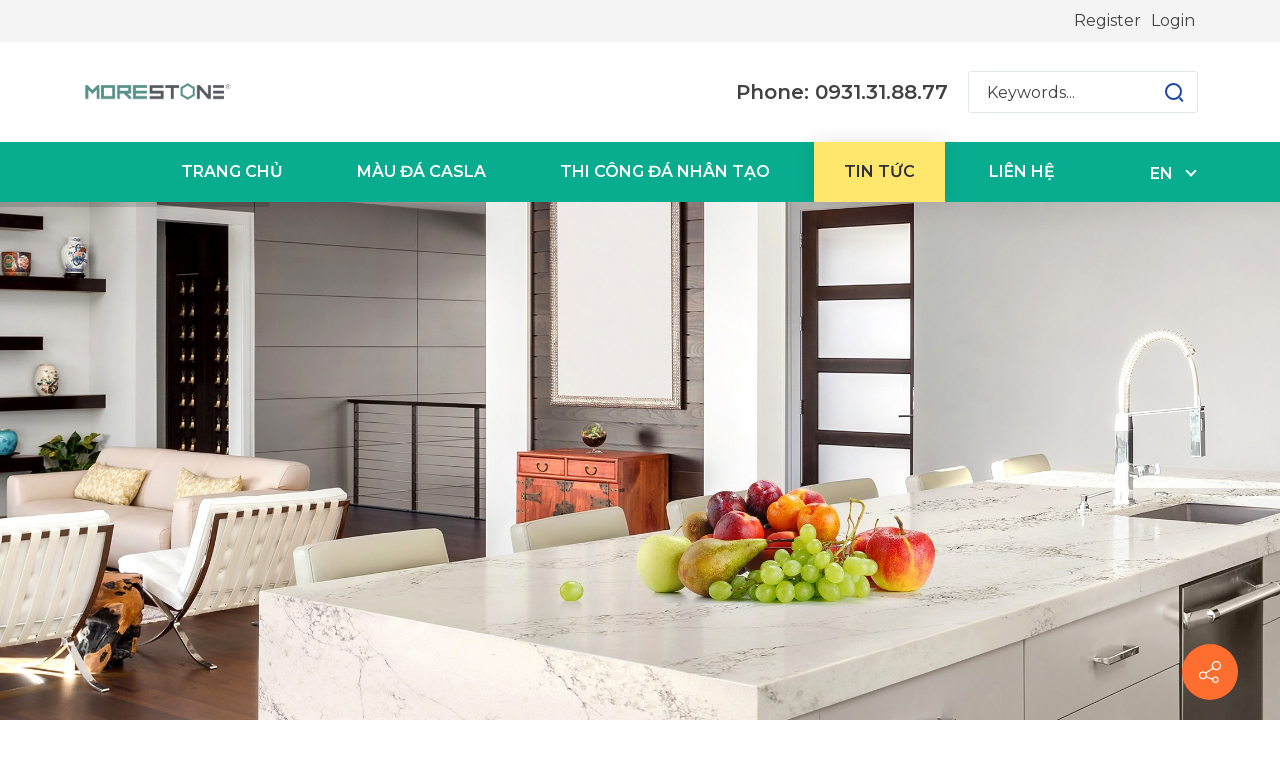

--- FILE ---
content_type: text/html; charset=utf-8
request_url: https://dacasla.com/tin-tuc/articleid/4900/20-hinh-anh-ban-co-the-tham-khoa-de-decor-cho-phong-khach
body_size: 47575
content:
<!DOCTYPE html>
<html lang="en-US" dir="ltr">
<head id="Head"><meta content="text/html; charset=UTF-8" http-equiv="Content-Type"><title>
	20#   hình ảnh bạn có thể tham khỏa để decor cho phòng khách
</title><meta id="MetaDescription" name="description" content="Nội thất phòng khách chung cư được bố trí theo phong cách hiện đại, trẻ trung và sang trọng."><meta id="MetaRobots" name="robots" content="INDEX, FOLLOW"><link href="/Portals/22-System/dnn-css-variables.css?cdv=2016" type="text/css" rel="stylesheet"><link href="/Resources/Shared/stylesheets/dnndefault/10.0.0/default.css?cdv=2016" type="text/css" rel="stylesheet"><link href="https://fonts.googleapis.com/css?family=Montserrat:300,regular,500,600,700&amp;display=swap&amp;subset=&amp;cdv=2016" type="text/css" rel="stylesheet"><link href="/Portals/_default/Skins/obvio/resource/vendor/bootstrap/bootstrap.lite.css?cdv=2016" type="text/css" rel="stylesheet"><link href="/Portals/_default/Skins/obvio/resource/css/header.css?cdv=2016" type="text/css" rel="stylesheet"><link href="/Portals/_default/Skins/obvio/resource/css/theme.css?cdv=2016" type="text/css" rel="stylesheet"><link href="/Portals/_default/Skins/obvio/resource/header/megamenu/megamenu.css?cdv=2016" type="text/css" rel="stylesheet"><link href="/Portals/_default/Skins/obvio/resource/header/wcag/wcag.css?cdv=2016" type="text/css" rel="stylesheet"><link href="/Portals/_default/Skins/obvio/resource/css/backtop.css?cdv=2016" type="text/css" rel="stylesheet"><link href="/Portals/_default/Skins/obvio/Layouts/22/LayoutDB.Header.default.css?cdv=2016" type="text/css" rel="stylesheet"><link href="/Portals/_default/Skins/obvio/Layouts/22/LayoutDB.Content.default.css?cdv=2016" type="text/css" rel="stylesheet"><link href="/Portals/_default/Skins/obvio/Layouts/22/LayoutDB.Footer.default.css?cdv=2016" type="text/css" rel="stylesheet"><link href="/Portals/_default/Skins/obvio/resource/css/loaders.css?cdv=2016" type="text/css" rel="stylesheet"><link href="/Resources/Search/SearchSkinObjectPreview.css?cdv=2016" type="text/css" rel="stylesheet"><link href="/Portals/_default/Skins/obvio/skin.css?cdv=2016" type="text/css" rel="stylesheet"><link href="/Portals/_default/Skins/obvio/global-22.css?cdv=2016" type="text/css" rel="stylesheet"><link href="/Portals/_default/Containers/minis/container.css?cdv=2016" type="text/css" rel="stylesheet"><link href="/Portals/_default/containers/obvio/container.css?cdv=2016" type="text/css" rel="stylesheet"><link href="/DesktopModules/DNNGo_LayerGalleryPro/Effects/Effect_01_SliderRevolution3D/Themes/defaultskin/Style.css?cdv=2016" type="text/css" rel="stylesheet"><link href="/DesktopModules/DNNGo_LayerGalleryPro/Resource/css/layers.css?cdv=2016" type="text/css" rel="stylesheet"><link href="/DesktopModules/DNNGo_LayerGalleryPro/Resource/css/settings-source.css?cdv=2016" type="text/css" rel="stylesheet"><link href="/DesktopModules/DNNGo_LayerGalleryPro/Resource/css/navigation.css?cdv=2016" type="text/css" rel="stylesheet"><link href="/DesktopModules/DNNGo_LayerGalleryPro/Effects/Effect_01_SliderRevolution3D/css/settings.css?cdv=2016" type="text/css" rel="stylesheet"><link href="/Portals/_default/Skins/obvio/resource/css/global-basic.css?cdv=2016" type="text/css" rel="stylesheet"><link href="/DesktopModules/DNNGo_xNews/Resource/plugins/jssocials/jssocials.css?cdv=2016" type="text/css" rel="stylesheet"><link href="/DesktopModules/DNNGo_xNews/Skins/Skin_04_Box/Theme/Style.css?cdv=2016" type="text/css" rel="stylesheet"><link href="/DesktopModules/DNNGo_xNews/SkinEffects/Effect_01_TransBanner/Themes/Theme_01_Default/Style.css?cdv=2016" type="text/css" rel="stylesheet"><link href="/Portals/_default/Skins/obvio/resource/header/mobilemenu/mobilemenu.css?cdv=2016" media="none" title="all" onload="this.media=this.title" type="text/css" rel="stylesheet"><script src="/Resources/libraries/jQuery/03_07_01/jquery.js?cdv=2016" type="text/javascript"></script><script src="/Resources/libraries/jQuery-Migrate/03_04_01/jquery-migrate.js?cdv=2016" type="text/javascript"></script><script src="/Resources/libraries/jQuery-UI/01_13_03/jquery-ui.min.js?cdv=2016" type="text/javascript"></script><meta property="og:title" content="20#   hình ảnh bạn có thể tham khỏa để decor cho phòng khách">
<meta property="og:url" content="https://dacasla.com/tin-tuc/articleid/4900/20-hinh-anh-ban-co-the-tham-khoa-de-decor-cho-phong-khach">
<meta property="og:type" content="article">
<meta property="og:site_name" content="Đá Nhân Tạo Casla, Đá Calsa, Đá nhân tạo gốc thạch anh Casla - MORESTONE">
<meta itemprop="ratingCount" content="502">
<meta property="og:reviewcount" content="502">
<meta property="og:description" content="Nội thất phòng khách chung cư được bố trí theo phong cách hiện đại, trẻ trung và sang trọng.">
<meta name="twitter:card" content="summary_large_image">
<meta name="twitter:title" content="20#   hình ảnh bạn có thể tham khỏa để decor cho phòng khách">
<meta name="twitter:description" content="Nội thất phòng khách chung cư được bố trí theo phong cách hiện đại, trẻ trung và sang trọng.">
<meta name="twitter:url" content="https://dacasla.com/tin-tuc/articleid/4900/20-hinh-anh-ban-co-the-tham-khoa-de-decor-cho-phong-khach">
<meta property="og:image" content="https://dacasla.com/Portals/22/xNews/Uploads/2023/4/23/20-hinh-anh-ban-co-the-tham-khoa-de-decor-cho-phong-khach.jpg">
<meta name="twitter:image" content="https://dacasla.com/Portals/22/xNews/Uploads/2023/4/23/20-hinh-anh-ban-co-the-tham-khoa-de-decor-cho-phong-khach.jpg">
<meta name="viewport" content="width=device-width, initial-scale=1"><meta http-equiv="X-UA-Compatible" content="IE=edge"><meta name="format-detection" content="telephone=no"></head>
<body id="Body">

    <form method="post" action="/tin-tuc/articleid/4900/20-hinh-anh-ban-co-the-tham-khoa-de-decor-cho-phong-khach" id="Form" enctype="multipart/form-data">
<div class="aspNetHidden">
<input type="hidden" name="__EVENTTARGET" id="__EVENTTARGET" value="">
<input type="hidden" name="__EVENTARGUMENT" id="__EVENTARGUMENT" value="">
<input type="hidden" name="__VIEWSTATE" id="__VIEWSTATE" value="q8N2qyyKx8uyIFrksWBKEO578RzUBwzD8yH2cYcp+nZzVmOBoYuFibAysdJni5wuk8ozg+l2qW0W3RMCxfdVk+rRd8U4lkQPHWqOtxnOfOIYj1M/XLoTI3rd1kHzxn6h/oY8f/kCt8OypSYyV7NfUFP7l7XMe7RBfrNviLIrPQdvC/8dzV29UNYk0SRIwRQt/Y5KW3fCu7u0HZQ/Fcvgwhz6fTuHmAFCmFglmT9JkgMZfvsbQURJFPNKKPrLMcHJMYvDg1pv8ckz8teFctYiAUvNSc+P6yEk3cXZNx6XhHj0E0q7KS9nT9ucuufMqAIlNDTg++KJ39KPFrqLLqAIDqwWLQzz9ezQiDlOyXnIWk8gx+/VSy+ugtUAbdDMtPcBmN/ufC+cKf6OEOIAhghZyCMoZz0pJ/wqB76C6mlfItBx4DcL+WqG2IV5oNh0aS6SvUobdiXbkCVowUulRNZfzJv37JdY1bK8XIpb+BlI3s+ky1ekfHDwVM6bteKDmaH95l7eQEoq4iVoJdO0+2DNLISF//srDkYGal8vp3HPEpFEBWB+x08Cp9u8WsExv5OKiJn5dYuIhAAgGxl0lYNf0ZwgjuPlrR0yztbuYAYNoCdBcDjTENIe+M8/x4MQGDtBUfKyQBcrRi3mcUfrluJtayg38gi9IXo4xMFU2jndF+yMaxwdqjPbUR4rjNNLZMFIpBBM+k/PBENkTVp2q9eGjHnzEedosz1GVt6+ge9oPwMBlYuN1RU0RuTSWufjXl7YHkfJKEJVfa6bTIWYRyV9IZ7D2atYWIRfkiClFMndykSJrlgjg+uCOs9DEYsN1zYQl27VyYFn50SwF0hFM4gm02M3AiQz0qo5tduHBeiwYF7qFFnSH/vBYauTqyTFCTuVup22dDULBNWtyfI65YGr9GP048z8usBMcYItOgBrOyMggWPm3IyGBRJVVVjx/XukUrA6LRF3Yt9/OMoSrpp+9hu+gywpyvCJV/U/8dMCB/ZKg5TiZFMfq3y0nr9osvKvy6lwdlshg+3XLnuefkgbr1Rat5QARE+CZ2jxdWawXJJeslRCSU2XX6/DsUnDM1HX+rU5uoXJRstCqFAI64g5NiHTdoNaaKbg3CXPKGaHzGlyItp7cvNAvS9kq7gVm12WnmZlZiVVu+N8B1btc7g9ugYYxoCZiwrHbSvGYfZvy1GqITdPAmNtTTXxbCq0ffqx3UIdtPdPtS7kkhp1G5hNbnbuPcS8GU1rX/eg2x0cIM0qiX9M0OfY+VrHsrhhnhg/eOh9YJcHo5sZdjxxvhYe31ZJc6WA49RE06xAT9kGIswueOFl/QVEztcuE40sEMO1LmOOVwEA4q2wSsgV5IVrZYA6ZJ8oTMKp/0J2MIUeGIK0DIRVEhaJBvRmswDZYH9GSeq/2SOx6EE7XlhFHVA8RdfZBcyziPGCW4MMkPcey39M3hx9DnR+X0Pg68/AR/KZtbnoUouMyc/[base64]//floIoAFSSH8SWi1IEmD23SQQueSJgBn7RWlynfEMK1Tumw+bvDe3GXPSYG9n1es+w1AfUiEg3PBPAwLFoLZ20HXNy/xLBGObjBWi/pgkgxVNCpuyOU5+/[base64]/0U4wOcMWCR/Qdw0en0ct8efHphDmEInMMUsXUsQ1HJW44p28ZE32/h4pgDkPrjMeqjjNpNFbrCEPJVE5LcnbijwJpbkEDJYmCXEyYbje8vOOoXOpEoG641yvN7T1ELV0l4UxIJVBzEyZdohMyhxRQ/eWM+s2nHx8OMzf8Ig7QKKyVEPxNMXD5WcgbGUwlTcT9l8pBniZ6FG+01NfwK22UOF2nXpF0nFIbI31j74mZhSNOEWlIBGnYIHVW+46MX8PX0nJckrUSgTzdDRHpiQLMSfuQOQY/[base64]/vT+H/Ckmk+rTuzeqplH3Kenh9o+d8P5gLgFfmwvL7sEYpcL/RDD/5Nlnl0Rrjjlv67XSqZh4bhZbhQ2tXtKDSBhiO3sY+N9IPCOtZY1grAGOZZvrpkZbvJAAWqA3/uF5gkjmTxWT0BgguiltbTIjndE78cArJ54tzKEyBhsl3ACuXvNZnPZCqhrIE6gCazbmEqCkO8ZLm8dJcOTup9Xat940bOu4/LW08uOVrMfuImoTq/x6KM8qS1X6sQsRjwd1OOoyKMMAiJfWnXUWCiowwrHKpznfTdbeJsFEcIUlfUS/OFvXZtTr5EoUUZ5nXh5pcJaY/xccaihP5RYmO4fZq6kFQBOZHLiKm0jDO7Y21iWLvD1wQeco8uMwOWq1/6nkX49TxJEQx4WUSqxvKSXBeLL4Hbqr10cf3YmVSdl4CRWIDwroiZbdbuXvrz65am8ZqDaVC+ZFGvOlHKlESNRlGulRvJgF2Kdu8PC2iZdDtZtvrePvipgRHIWyOPTSXlAuRTGkdfNLlYlI2S8eq3hyJE0Eh4TfwG282mS4pP3FtZHVZLidmxM8PgXXFxnCk//OoEuHdndQfYRHMDGuGIyF5EqZ8eUQxz61tMk8gS1oXQmD+vx1/TV7604pVNBrdPTufo3KbOI6jASYYRd63+ymrsY8YpiwsZm0LqPUB4RMvr7W9pWdZ2Uot7yiDzFPEz3ap73onEhfLSkYomheNGBudgo67ekxGAFAPA/RRGQpwu/y0iKlXypGtgE6yDvlzrbyEZHV+Vnx4hgD8kS9GMFH3KNe0hShkUDnZgmbTwPkb2YTOzerHsjsLgUr2JAEWYHbjTpn+/LMNvuZpXNrhiK1F5iB5LuBRsr/98r7wfUpraheuxCOdu1PuzambU5iPiEMlGdES1tHym88tDpnkS8+oS2lMIk2vqdDHXBzwaRoGAd51F9048D4Xupq7n85h7c0cBvndaz/BCxL78byzkvRaM30qyDzA82LbOWH2EJDAg3vnTbXqvlRop8PhNpOn8nZFP3JFGXLQno0AlnrrNjzH7ZfpiRyy2h6bDQ722HBoItzBVtG7CDNd5b4CfPjTioan+dUv5affqWPMTt8155wgEMA4b7zSjdzv/qDczOGH2PISxRmjCG/1mRYd2QVKiM03FLW6CczPCKQOsjg3w1/2X1tbqDj20gsWjv8CT4G3FT3jWK2+yYz7Gme1FahEW8jkqSGMzW7zK10xD5Pk2J2eoiokQKXfLsdaKlHxYxxl+mZcBXV1qwpweyN1CZarXxErMU2VfaEczfL78vy0pnCUTl7Uq2DUlTCf9kZ2+fAr97uafhFKdfZ27te/syu2i1txefvQYVrE4CEUyTvn2dBYPeTlk+sjDCnCDFrr3f5ueRA7F2k/ZiSQEUfL3K7izIVm2HnAChq9g21eUailDES+68QZyjtvhn8DWw0nqOBbYEWe3auli4vo8WaKgiQ7bnBgVcy06iVhBMEjMqkmDn1Avx48jR7x2wqyx9jcxvN2StJbzo6i0NnSHLroU3XVymbep/dC11t2fppq4hCMXVhrO9cGi3Abw5XMWnXZ/54r4Psb/rVfsenDmqcRmZrXUa/WHt2RI12iKZYf+RcMAL0YQjEw7jgSk+ws/34LW5ufwi7Ob1rCVsMmmSLqcYA0MduI/2QAlsBX/YfX6WNEL4RnEp7lPRVAEI6JGUPyKKN9Jh2QZ4CB3l4+9wmEcROsnkGSx/MgIHNwrAWuI7/jJZolt780dqAynWf4Za8nJ1lQLqXvC1ndoLMiNJ8pkyY18MbfiZ9yM6Ui5lL2UqwfMkk0W5N578Nf4UGBxeyIy3Td5K6vVlmwegJD9CifbWW92nklQqyWCP8cXrOmsM3BYKu+p7nLtZ2pPH83cq9x6FglAMwvFnlzJJlTRrw1uGnxYLeWy5eNO35KKXVb34wz/GT+PwIrfnB6VFzxuvZNDMUyNjAWXRhubrqIayyAcbxrAl2qCpXDyM05TuYQCzkZVRRyAN6fhLiMRhLXZYIYMPRd5oq1dmnNDy0xivGGkLxCLu1sLjAeHbjb+DxyR5JQLwRw2SLCpddTwGAfZekuGjDvxM4JT7bVNHE5WthskBjVUhQ92MFJiQoGwLdRquxjT2BJ/oRzHinqU26/MIe2zQ3ARNIzZ8rEW5g56XXr4VZrCj35KiMqtHUFgSUtG7CwYzbOtrUsU07xq8L6vj+Xma3sokJoqT3wArtjuNdzkLF2qmkOsESkCiVok06nBO9uU46/eXMdOdezGy912r3NBpFT9UQVQtruo20hzOP0HMfEhjLcgoq3k+Qx97eh+ftrKBuEya6rPFNOJj8LK5UavLgNhxQoMKZXMAxU1gX8kKMjAV6CAbpF5KXXIgSZMNTWBkiMjDP02IDBc8lFvgQC72zdfELQvLy+R6senRyAJvGUVrzNiN0GLZOtpK+zKmKgD2P7mifAMJL/oiye0SpJSgE/FzOEXmXLw6Ihrj6WbhwRSWWj+f/lF4cOeBa4elC24fWZgMvkPYVXngEDHuFC3GYRRKaKTTJJiAkdf/kTB7HjXOxw9Phr6UbjblqdNz/IEg1j1y/UfW6Ai0w9xvqEVIkRBQPiKZDyRInok1NlDs8pLtMVxQJVAuBFxc5D/tkK/Jg6wTgopGX2r7pEkMiygex4T/pMUN/FJv768nRk3FvHnryHvLc47wE80cmvnu2ACbjyTxG0WxW0/70e4U9T0+Ov3VaZaWQ7uA8c3TgAqCIYqYk6/aKVz1kaSzmd1SZkNPzNqbH/rwyzAszEIHOv6Z1EPbb9TxMwO02FN+qkj4xjQm7NV7KL2K9Td/ULWq9qH2dDbA+2dw48D8PSuf9+zuyCIFwaUI1h8czVwZ+OOHPsokh+0QvqrpbWxhdUECoqv3w/[base64]/Mbqz2H8xjiMWvxUZsBiQFMsfGjkPHKQMqd4BJXt3Ez9mV10aDIk/rzYlZNEXkQlYLVI0kmX3Yh1QLu/IXPxfX8tdkl1UM8ZMdt6FDQlaMYJH/aK1LjbFC5Z9REG3BXiVSpDkdyfHVOTa6XY3GWPVFSULVnjh6bUmgowTrAM7SGJXXa/XO3tQTdT+BpWxnT1xfjoCEdkx2ERr29DQfCN8G/Ize6PAYEvlgY1Z5hTtdRxjL/jsCB2ebnWvifJ1ROfJVTvPpidm4xAjjxcqhkywTqVFeT4Bw5JhkGV32vS/M3cLutdmqEgncL8hFU1irOirUVzVRjzbeYMFywql1dFJ1ATWey/dKxB0K5R2HaMz1LPRkkudgpeXzD/aqNmwFKDUkAgO+U4b6dNE7qlK7ICC03YVKUYJkMYHpFU2+8K8a57JEJAVxwJxqtPdpRzOmH0MmLaznIx7bhqQaWnN3qsliytzTZvFxbQ115jzudljQh6ULt+HVmzW2W/KwImwoJtihay4dKgAXcz0wNT8x+EJr/1P+XBE964b+iqzma/h1DyZEIr/hc1PciMa80P4vR9bika6NXL9ZAxvDSl3/TqfJdCk0P3voovp1sjYpztMKvuUxAveN+MMLZfkKytEsTVgkqiNVHCk1cOpYRpXer7vUExRKqjf2te6FwBPd2WyPvqYadOdi9JPXWwqwnI6+0+8HZ3OvZ8VIT/G/0g36lRlamU7WX7r20O3W0qJ7WbpKJ3+tQzQcT9v3e2fY/AWdQXp1XTU5ljUIltGc1pVTjGLWWuYuYm+LX/[base64]/Pc1lULycXmVPfDVP69+ynC/dpvB2paaFRqV/KFfO/ztGkecdLj423dPLJHMtjnpFxYuyPEXGHqtNTU+6NJSwf4Ve0L7Qf5Hv8tl8MPz8vZVz17OBOTByTcO1f3b+JrvZD0euK4fhpP7EIGyzfQ1p3uWrrEC0DdbI2aUtTTCVmpHQi/lDJhUyXU8In+auOZquoG5KrXpdz25EIRrwD96rf+AIo+aEmzTak1hNokuSNGzXQ5ZkWnlPvyz+y6CVM7l3Fw5Y8Vc17mo+XiSdrBipEqNVFQGoYS95y3XggbkuLSe6/z4ET1bkekZffoqYJl25IqwuZY3r0pryRQmoSVBDQKJhzGK2YZTmeZ4J3VJnL/[base64]/aNx4QijaYIqEO2M78NH0zFuh9tLhpizmxN7Be2BskdrV4oUfJBc5UDMYPEyQTot4RmxfFkbe+WpxBvBJqcpvjLPetRTEmbEzI1dWY5/uWnHCoHpf7gufK+ccYLWJLYbSiMmH3F+JTCNvGj6AdWYQEicr7DkGg+xbEdL4/suQCzGlkNA2rlbmwndACNnm5oW595maKoTCntQHXJoCISv9him4T8FX6i2Seijxq6mYb9/KPhWCnnsQPvtTiw6n6utyRejBzmgPO5pEe6ZcDmAcNUzcFCWhnWtKxw06ExcjfKEGyxGEEfzByDj53ceqHGAYeI0xUnTBOyTa8NK2/+im6egYTpm7cLGYro81R4h1ecEc78XGwe/hf/+05yD31zIx8o/zhgIE5GXXLBQpN7JgorviKRN9eYKIXzZ7UGQc3IMj14sHCUAwpVnwSgQ/UxITNVDoWOKoTEcdhxiTTuZ6RbrliL+Hao17nDSgkP6X5pM0KpAGcw4FMpMrehqhhlPA2olscJl3qBr8T/AEN++kMBxmd81J9TmjXu85MB90HmAFr7fi10cK1SHv/xGuRlAORRJ8mFTQuMtLzPJejEsiFJ2gIHuQWGi5asQtfDmBS+sqZj7tEjDOUMKI7dqVI0kMGy+JepMt4o6H8ZkDFMRNsBT654P9y4C2f+H7fMO9gWpWrGca9eQQM02/7LqBJpCVX6xM+zlFePdPoDDyvkNbRbkC7YjafqsysjR7On26iBo7Wp3NKoO5POUhjVy9XD8nR5IaAnFKhk4bjClp/lXhDUPWkJs35EcLlaKvpHExQoQvwwvi0bGh721YZn0TTnNyEwUeZECehPlUFRNYdBMy0Ry37rD7wNFCMIW/[base64]/I5IJAvRpIEuTCuggv/AleRau1zCnmpwwZ381tQJQ7/MYy3cmnzkwI6fpazIEnH1Vj4xxkPWtcW0tqDDU3ngWFys1cRGEkSBWk+A6IRBHNA+usRipYUFEf4s0PyP7ojodVP9jh3j7wfuqvQ8VqcLxxanvSv4BGSfe5obq8T6k5xrSmc9nJvUCbKGcnS43XG/rVEjPRpFubLwraMXxyZhjHltJGAaHt5fuJHsdcp+DCczF9Y8GoIP0OEa0Y2ko1sgmiGQ/2fPc04XXcJAWNPFfpDPdZG9rF+pvQhah6OBIy8UJfi8OM1s/T2mUj+kao7V+yw1WTufa9H/RYQE4D9iQvgAvHhfTC/a/mI/PxS2pQg7r9xt0bgx6q1BdlrscNzT0EacNyvBk5nFNr8161RhxKPmrxPGtHEhRANE0ZaZgP13Xqz1nsGRxqYNp0AkAJX92HjVFKy6ajs68gocI97XHO9B9bEFOl/h2m4pyGY6VWrIyF8ZaGKPEpBrRtjG+/WeiZQH0Eo8p/+ayQK7fGZnMbCqeRb06twv2AF1OXFnnbmPD9FNZQaUKe3MJeKysnTp8VRP+CAQ0qX82Kqx+FTCnd/e3PAr6viCaoUTZ54Ho9Y8WE/UoRIn1z5iY5DDFpCslCy2Qviblm1r/u+l9k7Xa6riPj4m8EjBCBmUCimUIPVwGKLGgeJ0O2YrNWzXq/nJ0Lk7hx9UKJHaVFLEr3gtxpeUM1blBdI19cZDNo1yc2PIE6aCmgbHlMCpk6TXRbl88PQP+1B81R4maSAxd/pqzhSpwXyvjmyGxikzTB1pwvV3aLmLf2pcs/Io0RrVWIfemJK2lFc/82qPbPgsPYrRqiETp0PWw5UhXNdLYdavGeQKnhKAGyhK0fqAcN7e7AcO0uvN4XJq0MKlzQ/VgWYM1GYOdhz/JC7uysoZCF5yjuKguBxOLiXmVayBXdp8UuKLpFZQqOsPn+tGvqv2XsHtKx6bFM1/jLDq0VZToF6uj9mktvs7yJVrULY1phKaIRB5mIZBIU5T1w7jUZarS50gf2mi7XF2xSLZssfD0Id3Ip3kq9mReoCpv1wqm96E7WtmpBTzzdfIzcIdimMkZrlXAFb5usD+RF3gOuStBeDoVGZxCAK/FCN5pvny1w77Rvx6bUM6kPe/yrSJh6y/oPTEW3llvqunY+RFPpVO451CW1GBW0yuBid9bhgK6SIvH4OtZNXipecsdgwRCVH+XFPgvowTMZb0RmVXeQfr3i6PxFSEXGUQPen/TZeF1d4LNv/xtihPXQxbVx5Z/fbk/Mi6ARRzcNymPv0i7085EUq19mIb3S7Wlpnjlwu7+YYOr3x7wdAirnEPdYRNL7gKhoU1sgXQFPM68g/[base64]/rJib//qnnk90St8AgRkQ4ouFkJtK5Vx5LATUCNND+y/7SCtWmC0pbqZhxrWE0U4gC7BX9Ht1bUgcJY9JwOfr5qIIC4GScz2v84WPLTSWUns4wDGkmtzOK6fUq6T3/uMKarpxPyrOsdISsGfEroeMx+G8dc7G2tR4dBImiTXE1dMmxr6JClLjo8BgVliYWndk2lATmBwgFEZ13/uRHJwD/5dAOpJyX/kOGKBATLbCHTDBaFGqxWLxCAeGkIi9Ur95a7AQn5xKJQIUZgb0AlzXbCxG50VM7qatOR71o8W5pO5IYflthHmQODALjNaWjHtysKcQDQWVIA2fGZgBlLSqqgAtE+khtnCEPwod2JJBa+HwugdCD7nsx/iWFXK9wLSyutGDeLakIb742bs/mpmXlZRNznI7fthnX0NBKN7JW3oGaWuqVEjgzjSwGFGR9W7jQZ0nZr8f0LDp0MS5fJ1/tP9ulB/Dmx3UhTfKMu6UTM6RIKVUPB+/rHB//YfHsgY3ggUMqLM5OPy8Z5VfG+AsYlwc/kJEQGliXgxyrjBM7RsRwytI/[base64]/cDBoQ2khTMJTwiL6IBsynznWdV1Ro3mICY54rwgc+RbR7I7eHTmszXR/n0MaEKa40uGpqmS+7wmzKy34GOXjPvq+tPE7xWh6+4TRbTuu/wCfohSlzlkgTviX+yZYfJcxJDVdEst/5/h8pVx7d8kI8122WFSetk3oQW+NRsIfkXSU1TaWdVvpucu3xaeD7iR5V3JEdls7jD6ylgMU5JJ8jkITOrGXQp4D99zLjU2ViwXcEavpqxbCbuGEPG+9NFvCF8JafodDa2X8QPOeYFC5O/UOGM1K6vu1A90VvbM7CJgnwW4PVWFIqm6w0pkTuXX2MqEZFwfwvygTZjp3VKtOZuubHrx6oKFChm4exQ4Jf2P7jbBJQ09CJdF2Ph5J1dTwAsB8Mrq1+3RJXMFJc6+8bbgvILDABYjtN/iDj7ymXUFpp/s3n207TrLMCq9sy5rG6dQgsAFqoyzrtTXkeKXtcEEtCAS1qFvCJ1WJFGpD6axDV+FlBwhbofAWFwSOfx+VSxdxIk4jIJc4yXOuyXADfv6TTw4nz+YA5nEzPhjHG/[base64]/N/[base64]/TKavb0TcqYa6I8v4h/gxsynb+WmBp/gbHLlRnI36gi5ZuxI65kcugG1PJ8Y8lV9VvoldgjYMBd6t5HYlaiRhNbRoSJQvl+oDEHMX5v/aM2ksVQ/iLQzfQXbsx632XJWLWxCUNduVncZjPK3kEoRsxSF4rg6JNzRxj6bpT99CirgsiDPVwhsCYqT4toIK6ShyMToFr66tUxTzkhrPDbj6n6bY5OMI68FEtTK6gIWC49ewY2il5WkX+daJS5XA2oZZeG3Te8oC/lY1PnbfIRgGlQTqah+W4kiZFC3IOBga4PrNf2XOg8g7UUwq+dP/97TbDvl9SXtIf3sHid/0waEQ3Yi25n/AXg2lfaTJBCjdrT0iUI0JzDU7JkL3Swu/x7XC4XztekCoKaXdoSzMNTWpyAri/[base64]/bKZe0LXqUAhlAVJtXo896RSc5k9t3ch1t9Ed8LRiJsjQ/OsduAU6k0ssM4Xq7oiHs+FfwcwW271yLdgVLJpKc4o0zV8k6mehD+3NY9HI7USNKnMm3caxQdIpxb7OcjDm30P043/sKjLjHRH8+EAuXjbZUWmYBpieJYvL/VxbSnPIIfZnf5D4xDtWd5EqVi1q2uZKWS7k6IrI3cvMW9XSLkWFiNKks5wK/ciANyhHXWOpdOhHdhZScr2RIwzyT8XEvY41LBiiM7dnWbSWVQWRTKAQ26uHpj7utT35szN+vXT6ZoTYXALR7NWwOw286D93fUTnZm3HKW/GdxNFlp98DAhTEa83LKjD0IPIifD4j5Pd3oTb1fftBGSoU8Ou/XMSxIPGpKrNyc38peg0lgtECGC7+x8MchXW2p0W1riIbSR9tY5HT75GRw8mTR7k3VcIivdaqraOgP4ZvPZdaZ37PsMETlnBG4xn+AvbxJCbmVWl/IZ+PONDkRocgPUk2dCUfN2M5xNiXWPI+pwDELuAOihMCBeTO3yll+EptorVCYxBM7Zor5lZ0ggrjhfbWnk/[base64]/txGZaXcOXMdacKa0LGF4FByL49DXL2QexEObkhmEsCCe/fnUlQ6ulhg3qRteCZ2iTUCO4XFvFV6CAYLZqKCBWK4vfsHm54sKA4/L+lpT8Zs9jP/ohxhoCYXcli7atbvZN4Fh/se851Y6llpAWVPHu1/MkOdsOQ7OsF1Gq76ijtshoj++b1Si/LbBABgAwLmsEFDcEKprIhVexNQs1ZWIiBh9R1YnsKLZZn5OxxAwXiI3DHXcSKIt7JVQRaHRgJvuiyUJgO0k2PEJwVEIS684kTx076KT9Rc8PhMiBRtBWBhbotE0L51kkw/1E9gKjEz3tVpE2UxAa6lDANAwbPN8XNxriLboi8xmhZFu+ry0NV/wgR5eMF/7CZt4AddBHs3QlcxmAXuL2K6x1OUB+puaFp9nfte59xUoJRnLyecOn3jA5jl+q/37MQTP7C3kH+l2ZZ2fNhTfjfgqF4p0PY4dfU0guVm9fKhvcNJ4ROGVqbmXJwHvbh68Bfs6Y6ZHb94pViDDounK8evw8o90mZtDb/vQS5IGkG4YDjKgPFm46llmwMO4n7/mabhMqHsHcvuXnxwQ5b7UT3B/JdPq3/K2ECIG2OcQPVxap2Q65m9LD08Zh9lYUFmAWCj/Xx9tauzGbyZ3FRmizAWVFosw61dUZNUQZaPv0Oin5yoUi4RSDJvEyyo2cUM4Nu1l7+OZic4uF6DhjFBeicAFrploT9Z9HA3qSJClrQZzffLyRTTa2tCACz1RLdmC7sc6t9F15q/MtqEfrXFaPFsZXmh59eJ7emhnjh+lUD/VSsxVxnoshJLlWYNzRQBsODFrIqpXuS7zNRoKyAw40t0fmXQsrZR7o9Ms08ADpaMNiykcmkG9XFAx0OvFmmO4roPcmtjLYdHoI/fmYlpZ6ZxZzt5SjNns9cAVyGHbj/cqkUM0QHiVnH4XZQHNKJcsD3Q/yegXZUScAXvCsU4cLY6baEyrStFMvTVM+eM/LLHHYwZHiAXOT/DKuH/RHOm+BfX83fraBtDFYYJwAyYgnpdlfBwTjO7HZv+OAj6v4kobGVNif41tir9jLUmSN5EOOBFS0ETs4kDfLBQupkofg4TUvSBTmjxzFh3wvJfxP+vBLQIadydZN1gPOamFY1Bj5i8bB3S7qguukbiLFPpB/2iiRWN+nnUajRCvoCqBfay6G3otrebowb8eu4x/DmRynZ08eSgD5GnttkGFrHz/Ia+pQLxpjfOtvQQJmcxQ42lvaWXu7L2PrWQvTNsurcUXgtbqsKaqmB3mC5NLrSx7seY7e9xMBZlDLYQ+z7wr5eq8Kd8/YDfjGU139TcKWOHCKh8Wyh1Y4H0Z9ecmfqSkqql+OXrMLywXz39N80bi+dgf1Y37Ze0QPfdCw6X4fD/PDnasUEx4ot1Tn4qconwCvEkhLt6FarshZODhoiXglQ3E9O/GgxNY96PdoQP8krHTLw+VGAMSCG1wruEdMzcjeWW/+zV4xWFOTLaI7/4ZvCaHNnm2U64NvB5kjcAXpc2mx/DyJwaQtCxNHaTACWdoQYiIsUNxBm08puS03jU/1xr2hqdY5YmE7ZB5TNm784mOJiXcW2TKLHFRFcaV3hpiBP0jT7wO+N2YS3QVI/5jIdtp1E5LDvWeHXwAxV3bh66iRYgV7NokePRHFwh75Mh4ZZkNU5f/+5MJ8HH7bRztDrieunsLWo2b2NrEwKSP075J1EEpq+EouWZBwyFBZRB/UF/vSpY7zQh52ohsCDx2M/2/JICPq8N2zr/jExoahAGvRWH5xgmm9xJukazNnRVeXjdUA/M9LLWT5s8bqwP26nwfUCdW2lBI+cVaf/JFirQuSST60DpvSoEyP71egq+xHUiDTLN2E9pnJ4OGJUFIEe/+kSncSs7kkq5quuJBM5A28PXsRrrrhC7yojtbjcOpT/jxD0kZCrOCNxQpm2MiKAL0gEIqzhqbJkPvPZfyEF7dUsvsgUiOepPnO8377d7rCME/twRr8J8WsikZKNIcbz0BsibG962poQglweR7NG/KthHZrcS0MMDGQpFuV8W2d1qryFmU7N752SpmE4I1vJ5tKmZzDVffXsiU/C61iU2Cz3dvW17GierPh43Vg8ecr13w3pKtGjimaG0asZoGVB+o8jTo68aqSqFR/uFBRuIVNnro1F1TeoaUsZaK43zJd82FhOg6teNKQCFj0h0itjWjFqa96KhQP5aqoeWNzamRVSCzvrFgERcOOLOZvrUwB+p2q1VhQAHfBVikf3CKKKRy9tfPsXyO7tP/ufhVGC4KyEzN3M8BvVJjZbPkA28F+oAYPTpB2yNOhXiqDCHpU5ha588BaJ3CxL7Q9WG0i/xTDOLC8hajGwFmS4blx99ZkmIcyjmNYojcxliw/[base64]/HmbLtJXxknjdftpw1chIwH+nEv/1qsfr07jJf0Ox9GFipMZg16q7jWM5kX+Wq2SoPu7++F4rArWo1adhu3Cn7lNoTfWKYqu1Ico/jFqpFw0Mks85fqeLBABDnJqJdsxhxOBtTxWtBypOFwSlStCT6yqeP/eHofRPujvTM3wtSAoDbQrAix8q/13d0N0D3uq0ac6w9wczKfC2p6oMdtYR4+gy+yikN8h4meUFSxFsMw4CKmuBVLq7pF3sVnq9nkohrwfg+0VXNrJOGsf/MhnKZXrMS8w5eR8IxPLXOxwTF7K3yth6JW9X81PEPSuVWZSC1+nw0nSa7cyXdgXh6It3i7xTeGyonBBRHW7+elJJpW8Ea4apbmUC8qOBjBLRCyBwguHIvXKWOWxxvQzUy6J/t5JjEOUFn1NtT8iOp4E4T0o3IL2JwvtH4iq0KrZMIWkNMkUAFL3oEV1Sua6nVQP9ewNVPD55OAwUHpV1hxOeAJK0GkjP4WpAB+2Kr0sVneeI9ehNfEKarH4c+ylVOgwfAY9PzBDD1UO56sMru+BTA6jg6oI++VHdyg3yq6AFFrDLuPfDWoKxYs9A7rkKQnTDUNq/noKMLCyMC0ZokMJSlcJLpOCFtyw2NMeYukFe8H8peL22ExiQ7RwRG2XAGeexC6ODXRyu/AZ9wFN+Irez97MCA3beXq6lpLWCukv/xKQtpK1rD8DC3S7Bpyf8U2qXLXio6Ny+pgj71A2PzIlQGhPmtnr7LmS1MgdCCmDplhyAoqo16YgalgmLK1C62yUWpSBtjVr6PoJeCO/iQm5hFP9MYHLJJHrbXzpmA1uqhWK3SxteDshpgpG2aeX+Zd10kt1amb29nroU2+M4YdmgbaVzWUSjko0iFGKVNe4tRS72yRAiFaDroVGCdwW1L77jajz83SNWmhORUqssDd6iEXNbnAhNeBjcFpwAosnRVoeiMkP+hfJo6799E/ykrhrdVXNBOI8xEAKiJGl4wjkCh+bosouQSBF1Lj9tZ0Gy3EK5BMskQDgOQDgivYykSYC+ulp0/YFUWrm/[base64]/l9ytG5ElCzN1dMrhk43zK13C3QpO/6dSQNXLujNmVvuQKAYc92gz9Vqol8Ljogm/nRy6zGRZvS6/Ngf4A/47ZnS+5rMO8bGmWCS0t/0U6xC3GbEktf+zcDdT0l9fmncVVEDq19RZFQB8aKXh095abk/fK8n+tpJkEHqa1QIJyzQI+r6TqqplOus9xe5zrwPMBJV2veZlKfJRjmmHTaXuUJAwLjzU3X5F4ZLQ2/4kKND2E4LyckcLzpzMQUPRAZiUhbUQ4psg2uxyCVQLhOnrXL9dVLzYLLaBHSriP0CmyWVRoygJuWs6BvOLuLiP0GsUNehlZt7jZ//N0nNLOpJyR45MCXcq991JW2k0U3YQt0uadDU3jOIRrXiMdYd7r79ZY7v8AwztrChwMn+ldXYIYiHNp/kYzKSmFwaB2PlrlFBGNio5Wy9tBZ/tdWhEIAeRxhEA8ybW612p7weTBgknLKuFWjQyu9Fur+7UoFS0zObUbBTL/0FZX9Q1x8U7IYYebiXvLkI/OsTfkbtUjjDuKFSw8zdp5TUJ1nfFsYSiUSHoHO3kvrXNUg3jblg8/MIuGRnCPP2rcOBHoiL7D931MN6zxa6AlrZzygw//JWm7eHXlcCWFC0VjzIW+6d5Ama6K+ruw7BBqXgWwGQgWjO/jh7zFD2dq6MW7twByjAJTPECJwX2wx9PQHTM6sm9AMr8DgbOJwWkymAouWM92DaxsbOJbhxXA8xVAq8Btog5g865w1/xYMSz+r3xcEAsUJCAsAr811Fm9jg8QiD9yemDTcIKmmbqdWnd/el5AbiG5rEqT6oNtxl1VWirmUqVbb10TMkoRKahXQCItuikQtgOws/0gDxxWR+2ErMJtgptYM0D4Hpn0Y0yBmJW43A/KJgHlrZCGbOrpFZI9obmPajfN8gKQv1HiHBnqLNJM0J8ZTcq+WDLq8GcFTwsgiMbBeEvpXy2BXdHPn9fIJc1ni2NZ4Zc0PvseY/+v7xrRYmLpA4Bm9/s818f5sWlngAxmxDzNtmXVTM+XjK1D5wSLEdog28kiG55x6E4TUr5cwUDCvO/NsismECycKM1AVa9KYPY9JK52Mb6WQPvt7XMyvhpoMjV3MfJUWn3bbrv4cNZSrEvDe+D1eqSW1P4alFrZMyj3kDZTtcjAmrRhE6E9FO4A/nAGlYKwQGfvJ3iA3YHLexr0XJ/f1B0aKzxFCLwIQo/2r2MY+iqUVZdEk05LCVH1G+Nx5ELDDzo99fXN6c8/kuKohgO2EGg4MXMeP8yvZkNpGEry6/[base64]/VleL2JWiq+aWaREl9uunBUjx3EO74U/[base64]/SIMYs5Eb4qYKbj2IIM/[base64]/O09SMZP4cf87/+Ozk9tGgcsL/F+aQ3DnidF1LTeRA2lFBqvj/Qfdk1eWc5VqbNH/Y2mcbvj1sSzM5dwJJE8DI4zOgpO9uNnHHXpyITBQB8DmIqlkfrubkkMcDhNSigW8wocqc9hpnGKdpzx97x8GKJ/CUye/GMrzrfAkR0/aNxTSucd2qbQa05OHFFYIYgcNze5IlXT1VHxZfCX5VjG8nWm/UqCPHihmL/8C/u99Y2OhIhBCCz2pf3KO9c6WxNoshObiiJr4iYRudU/InmKY6gXA4jUvP/lOMxkrYrM4gEH3+Z+MOUGXwV4wmq6sfUSKWyyMV2J2Eu21o7Ekbwv28s0OZiQFW/6GBdzc7FtSUSUge8EXpfyHlCorDDsE/fdIdwTiVOzTrAT9HEc+q5gSHC8ZW60xjSF4cQ9/TBaHz2dG4GxGWGdfvzQWBZSTW1zfWwR3t6hB5cuoorenviun2RZJ+DOgqOpYRb/ka1u6RnWw0GlZrc7JIUvEyf3mFLlOEkdq7/5h887Hb1p7QQ7gosACxFGZuxBI0xuDf5y6LFdHNqd+oV4ruwBQfNIFH9bdAhQSk1cROQyGec6UKMfMQwNEep+HnxPIAkfzWvIBD0Y89WXVHAIuFzI68vVs/hLW7eGCI4Yj6Kn0HfN8CmiHQaYppXT5XIhuYoDFpfDp3fjcA97c7KzCOmC5Yrf5P/rJoGZxFBhBPPT490RCV2LVvPvGwa8maAmed6zIyY8LseUwbXDa60JvaWEKWFqcR+6oZ9a/4ZRSVzUVCa3NoyFW4Gf6knCITJ1rHo9amLVlE4Rzspvvxr7DXuLO8WK76ncKTDxsO2n6K5FjJdpOXT3tnBMsVMcwnSb71V1Az2gR+06Wcyh8KlvD04yVEGXsulVoD9NhR8gC2SvJmIVeJCQorwKd3DI/8yns7bXklhBGiWKc2acKJdvxJw/gF+lmjSjy8nt50vy8G41VANRYtTSGBUQWXbYSY9BHIJ2dZVwz+9xhLaCxkAm6BscW3mL0slqTRCPztzuFQ1wvYI/b9zgtZk5Qd/50iULxs9fitKPHkpfWi3rUuIwzU0alJsa7WxTF2qgTN18OahGZY04rnUJpXjuoU4gz+7dI7GyxSV/kHzjC0smNXLxDnHo08WdCa+eKSzu1SjoSNMr4zltAwQLpVo+r3y7LYG2pvkUA+jmlJFaSMSsHdeAN/ZeiXoBoJPYL2FAHnjjVVbaM5/DhfZk5u0ZCP+/jqHuU5Z+ezaTLH3dfIWfEouYO8lbhcmHk23OUSlfAgwIsXr0cuTfMar1GptdCcdwDKhQBlDcWqSy915vOun5+kpSRaMHzDUIJoulORGlzviHn5jIgURhTXMwFU1naMc/fzMOYuIomcaTdjxcOPk/DkhPtV8EpSZKgQlpUIVVLAuuAekSkg/R2TU5nOBNx/ftVxEEue+gvNgO8Ba13MwPgmbasnGx/b67yDNZBCB8/D/BQGtcd2VWBKrl0jNJSL491kVbRvXS+i3hegF0s8xieeUvdpppr/Z+cFiGMA8aAmdJBnWQtMgvegSx6EiN+xl3qMVHLXE7/Nt4FmjReuMqzwh/eWUdAeTcWdlL1oIDdHps7ELWPNzxT5qHDL3K6WHUn+mZzeXK0HRw0811bRTrYtAp5HUKZxt8KIrwcm6e+3desPkFADW38IJJ1eYrGaaxUf1usAKumd1lV+83QdSnRzF7YPlkH8EO26+62I03dR2Ixpqzsj665cyJi9klyKrHr6H+OMo5rU6ZWnj34/LSUTVwR4wvod4xJ/DWFhrYVIp3EPHZ9xh1J0x4JP5/AKMMhmimQalFXa3+VNSDQT8/1pn54DB1FIAwJS2zSyxsbBQjbuD5t9L9AUrF3OU0Uln+Uz8rn6LM8lpk379DSoxNOa22l1nEVS5ieUOnt3u4NtvlOVWuzYhAA3qllEXRXS/Jhsh/yPwNwd0QWMsRxO8mjNbFf7hd0cf+Mvt8ZCgl3p8enChdxomzYb3JWcPDJOTYrFHRkJUVE7KsKAdqIeVUlxkl0CHQsGDHjcHL6TxaKx1KylfsAfDLB7xELv+hSsNbu0zjuH6drKQY/BNrz2z0o12GC9xuMGtraEtaHvAxWinnkkCuytWMLSiN0IvHJYMvqZEszp+Uku81wuczz/0Mpo6gRrm0c0P40EWoWc3GwnioIpR///tEqvixtt3NPNOFn5iBlHaXNWJT+Q1kVtKYKu17BWpHVhUJEU9HpAv1FColEMLACD6E+ujfJZla9iNEGKLmaCpiQ6+y/5cithNp5y3kwiHSmBmP8t+Ovb9AV6zuQJd5lovKodbqXhv9RC3eMxuYsMcZJSO2cqGDG3Ewx4vEC6BfBAm/59gHbv03IAt/GNl29/XINMjbs0D6ZsB1bKqiOHql0vaK74NIvRjzuAJK4MQYyeJfO+lc6ZzwrqofDYW2kLi2y8K8v3zhtqYXPWuEZt/KwymvV/2yhGs4QFqFOXJnuky+6XiVS4/5NDwrahm89uoTUT1C1v2t8NSr8KYM99kjTV++JNagAUw963Vp1ljkxMcqlGVw+nE4EgHHU0QYOZImxx3FVOAdq8bX4pKrCiigIu0pVZpKow5achnsh4rMsvVRg7bsqCFw2HnJrByMhj6q4S58f/9IzMiCQOq9WtSabBp4SR59cKpxhbq5wPWGyAkqaG0HcBZ6Ux50qJB0pFRtqc2zRYQj7TgDdDMJLRxxgKKiK6QiCJLmaa4yw+GUUGYLbDA8EHr+1WmZgVFYiE/u9mkTVE6LGkgOQxAY5P1JFpSd7Cv2zbcv5GHUb+I/P/gZGhA4dlzRgnpeqIzz7tnVzFyP0nUNV532PstIgdv26s5m7rewDgMMbQlUB2MqlXfyyT7JE+Z2xBiNAtwCJjpM5ucbqja20Z9NphcXbDqqcywxIBebQT+z5w+s/VbYwivs12TxZYVRsZ8w/uf3arRNg40nhaWsvjiYnrCA2D+ZDc94mba1LXU+oJAmcG7+8ijDM2N3HyeeOrsGjd8iQeBtqRVsHSeVxZXMuWiXlM4h74Y3DZT8YBw5hruBCL6PklK5RTmnDBzMNqnOJnDm+Io+g/Id9nezuUIqunWK7f7GiKDSZB3+YTGVoJRkC7XV2P1ZJJkibZ+hhMYG9MzgYXDwei6s5XpputvJpoarjE+1n5g/QKn34E329Ta7IqL7nsMai+A5Fluc4BFjlQsU2I67Myo2IYLSUSAV2jtQfKB+qzFlaF1EMl+Inwil1w+Z6UP/Jw0ncqAoRNpzOMiGACU0MaN/OeoZnlHhl0OEJ8BPefmtekIFiK+PC68mPZs764DcH44IGRcytNinMTLHT9rwhmLoH2H5W+YRZtLW5g8dO1jpwrKz9EB1RoVVfNz/MgMcXFDbsnqnwfrYM6lzWm8IefKciIr4H4w36cyqQlf44EPrSsItOYlPrOcD69Bgk18M05Ccgs5xPK76xoYE8fdDe1L5pKnZ2XnuetJG7WFE4qcJchNGrFmooMO3/5SXOIIvvgFYyc8hcpnUxH78lBYNGyAFWLPSJ406ZTVo4R8dXfdm6zrUtYEr9J/OSRlqhvxUejxVV9pxML8CGqwbCwdGVcSq58XHcPzdqGVOX7Ttx+WNTC7Z5gVWEPxDPcBzCmosXusA/LqS3mSxfz6tGdiBosYW0Vl7jLY2zjikC/VfT2/[base64]/rYLtWkPTLmXZlMKu9B6GtekDEsZQG/4l3VC/qp1tbCF0YRlG5GvLAwBb9OnGbVtkQWnjyMog/[base64]/V6tmvIvBD01Q/OAd2sYTv38HddpcxwZT7hI6ABYY7UCZnFISJQUy9IgP5fK+o6PW8GmNu6/B6Um8/TnBIFMHO4wOLo9dp6anzPBpEai7kLovkRbgeWo7AzmgkZB3HX8Gtp6WbmF3I9kI3MPx9+3cXq9hSY0NxmXESZnI8PzE9ZVleB4PJbUNKm1DUO7V6TISsDbzFtlw8OqkR5RAEQldcAB0kC5bBD43j9aWWy03luXUnbvq7eiSQzWKGoFZC00NofPUWUW/ZYLvvIJtIl5pamDz348QaACAMYUzW34WDh7mDbCpK68pmGLBQlkvqCPIfi1iKc/sIKn6vunPkujOtMuThXtfg4kOolGxZdeNsClOvZfImNUl3vmVapmiYGBLG+IV7saMJUSuZw1F76Bw4y/pCCMZhf6/ybm2JctC2yqEaJPske/UmYUvlw7V+KP1h0W2lvF6904KjnKORyThQOyJrwzYPCisbShXhJ8wdaziwBkBMH/bD78eXUQgWG0BzBVOBWLhW2ZNcIGT3W155YVSXrT69KioBBBalYr7nqpwx0tmx3eAPtm58HJz/CCOau154GQ2xj/plF/2SeIEoJSFFHfdj5hF2iDVjkCXAsXzp4PWkkL4omuMK7QtZIO/[base64]/exmd1Jp1H8mTamBKUupI2qRFmsJEAVQ5Eyy1oxdwsAqTV4P6pyvdS9Q0uqo/odt20gpgN/ESriWC/ma43QYSexuEve0L5t8+8WO3YUCJkg3UzD3Bu3tK+dGL05MBRxUF6sApQPeSlWqmSEO64312uodgia3tTS7HEokYuq9THk63pgsiU8N2G80VJdWgYtgyEGYTWxMVBpeGmZkOs1ay/bNoBXMEzfvZ8s1TjP1rRncQgOnKwVOgXxC0rZEjswEC7zXR92poI3XhqwytCQFu5pv3CsBDG4/LBnf3XJ5jZYZQNAcFkuPGxCyeUwUot6KnDO5pU52695l94epUuTxOXgvFa3EuP2b039z1RjoJkyaxpdCIn1AMdxHu/hnlEwDKyy1wH9LNBcVJesdPcfr7KnvnG6VhCdXaLPtImVu+R6gSbcdtrvU1aqvdVJ4sbidZGLRhdnTB+wY9OdRCokiqy7SnsByOMLb9Nt1shLqIdT0iVw54e/and4mezPWw50ZtRO2Y8pjVwS/e5Mrv1VfzmGIAPm03kEKb+Lp+OBwbUa/YQLIV3jJS+1fjloPzaGfdmw1bw29ztTiK+pjVuoovdCST2dZihp7UVkcV/P2YIDV8s33IIJ64u2c1d09xg/bb4zJlpl3p8yNsvsVPWvdQONBEPsVUqk1NkO7ZabpyTcYLqS2GGdjhfKdB5JdzbYA18eYVQIuL/[base64]/GXQHeg0PTsZLDE4YufvVYUvvMeMfvGJmtheE5GYhH8YKDy6YeNNNqt12MKgIL/jnL8y5i+a73/Q8ZmshFLKkyhnSOz+1r0cH4QmoaxK7sq1cSvRO+FoFJ0VVHTLrm+DOWZMk3tpjL4ynuYVDR3oXgAo/w35r3xHAnFSS8HgHrdshAf0dhPGMhEdCtczam5kF8EmrH3x7v80xnbCndcik2yNkY5j7cpEO9Wpg1j7ZbDWq/sGQ/0pEuxebFnWoMve7DzPHLIRe3jrXR4aqeyQE1lQmGS/27tUAmfkgNglMjhYMztt6Pa0mQUjlxgmx8wImcEg0/phBUHWx8g7Yw76J0f438ZaF3z0SGkMn9RachYn3dHKe1LUim1DAULD2R6BVwT7t3BPrFWYEfff2IrdGPPiNQW7PmSfXGXJcX3jM4IxbXW9xa4ykPp+t9QVSKWOeHfamhZ8WZxERNf/T0rzbApBX1qix6xjNP8QDSguY/2nnfDy+uvjbyNtMQSoqRiZLETzynaQFKCGe4HTG5HtRBWQZ6pBUzu1IUJfsfCVWxo+RbwvE1y1IkXWBayIr9fyNZj1/XWEiwJHrs2wE+QwYPDh4IqxDzspZM/[base64]/[base64]/tyzGGQptYLLdTPq0GqrEWaz0M6H9wx+ErXLdHQKzIBWFDTTTa/[base64]/tpoJl3SLmesPAflQIy9f+z/3BxHsAL8LytMys6cizX0Ot9gPMo24mJl/ahmc7dGfrO/2KqkLZfLY6JSZxBp6LScWFlM/hKbXATlT/9+tLwPxaevqRDMjRG1xb+wilY+4dLug9Z/Byl+goHhcIqkJQyYaYhDlwT89LvhigHRarkQTkVhi3m8MVSy6P2XIDQessOQQ2/p/e9FN3ZWQAlsg6lsO4I8WQLMTGrelFkkpf8NXKiSGI9E5o+5twNVz0W/m9Tpf+KGNAc/LsgZptGOQSHg8zLOOKIL2QcuPTllbel9fcVZB9H8rOLjGZRjmML5BPwloOwnsLR0+WUuWnumrG9wOqYbvMYrOMH+7blxVxRYJQpTOF/t3ba3D1XqmSKAo9c4TKgihavfo5op8F/VxNFR6de533ItqHubSvPICf9z8EiVOkx5kagjtS3PQ7urOo+m8faaVaJlqt8K1IwyyGhllNkmq12LKu03+aRrZcxcNbqA6eQmOAMr+B9RmlNtTRTmjRntXZ9Yo2FqGJ8ddFEo9PID2bHGCrUNPUYfPp2GlCzR/REOAcv+JDySgaKPNE63r50m8NgIg1OuSANKad7fPB8Pa1Tes5JK3r4aHvB0tLQ6bqmqV5iI5Fyf+fnZUyXW4uQ4kMUP274nUiz+LC/sNyzdwkgBE8i5ekqkVpad0actPwlaDQilSgIPXWtmQswC+S9q9HbFLtsEeIY7IyDQc1WTsort6qTCFscp8/hIlHfSopCxrScd/rbFmf5vGuCNFhGYsj541QcoVxQxCZp0/VvOba3h8YKUkDH5RMpgYO2kHNunk3URd+8iZQZzKj//cLQSDXOps4RLw3lvYqcMY92/SzTTi8gCio+lu+6zc9o7Nlp+Oz615xFYzU+WT/XTc8/whs/DecxB57P6ZVj/hFvMPfwHQp/LsDGKesa4PDPjFe/G8OknqJ9Hc3N4Z7QQFEht/8Z5S9f+9jklyGoDw4m/Fhq8vudKKxNjah9RN03gbzb0v8FrNhjy/gp/v+Aw8B4omGkgT6HIcakZCHLOgGUdO2AkOlGttBUNvFxdxA2T4dxfAnKIC1MtSCNAtycDQiSGb2cCbt6p4hRsuneSnfsTVjWyX+p8L9C3MyOW85ZeUn3C2ukVNltjlOGgZ5/CbZEoBvjr4b8XsR0boGZPlt2asF5b/mGDnihVxUvVQHsFUrLw3F7ZZFz9KyrD96+ek5wk6nDR4+Imprlc1qrVcw3iwwmIUrT5zRowzSYOjbxgtwUULa68iREmY4TYa7L9RSRImdTHQu2oclG7jlwIvdYT17/kpON82Wb7KZE8HrG0v2rCfmcx4AHV66j32X6Kw+OO0qn/JI8R8NXI+R+g5ULNSxk0jACSwBh1ALfc/DGITajz3084P8suqCHTAbMvbaG3Rn3TeV6GA4LHfOrWIRzvRefoM06Yj52aVpqqWdlGGCkT9n5ehd+J0kBqgalackwSAXOrQ935cSfmZnS9weup+wKFR7Kmak4/XvbAavK5kbJdsDQ2xukd64Ytgx5h1gzploqdXiG1wVMlQk8zAsrjqLompgwzWN6DbLMoqS2dNiWDBDidDXcuqLKUh3s/BOF7/H+EfXhBF/CEMDVGk67qJNpyhPZVRJNHfLVFoszb2yCpZIHD4LLNRfjvt8AmQQBCXqPpd15DWLJftanY8R8DCjpE+TKQBdRW0IIxLOL8RPGobmoy0kabbH4BRGKeV7Ha/CrL9WkG3F3P+zUiIsxuRk5mQFqgwTvAwF8JUN8GPsJ25a2ro3S+CALLwxAX+dor5pHznJD2KlEQJ0nRi6BJecCKxAQkQ63L9+DaZ0jdNVF9/RVnZAzyt2rLIr+GYuYhy5qncv6lzO2Ubhih0KXoBV2j2v69eLSDm9xOb/JTnEmibDa3hB+YDS0mBlXSqWKg9OkmZdQXWouPQxTlbKO0+shv6Cb7aZEC7PR0ZiVPKwgLhOX8exAusEtSefn6u4h/8I9xzpVCMqEkWLN9sOp6fzbZEY1PjA79S4Dd41FGZmdFA1safk2g1NUol71SEMyu5WuWF9RcyN/qweu2mXdnGaPN7ditC/cbGP7V6KzNdKFJefCpArK0kxHaz+oISLRS42WZlY3FpmDhY1u68DPUz4D/oaFWeua0xhKUZ9WuN+6a1UN0TYZGnmnWlz7waKdcCOWzYUUzaXj09RyoN1c9T3i8oMiA6sdVa3j0WHamxnsygr4dJXnVPN/4eMU4VSS9pwVaLIlcSktSAW0SWS08HBhXfgtj0uNIUezPPvl8NkiueAOo17tFBgZhYcAN6MLaRAtP63KcvgL8BwRhEPiHO0FhwGwBd6NONqMfeMA6g3gqyaL5tTLmTpUPDWMx/tccJnVjDXg/9Gr4czuc6DI7Jt/fVlmLq0bR8Ch8tZ2bBOZFFvqu0Klyxk7kouqHKdUP8voTBDdZkISfeklyoB9EKCU3yj7AgWNfrg5tzkXiSjEw1Rs/YosPozZpaPgaU9kt3gHitIdkljnDUzGcfccjvHUEEk1dy2hEIOe3xqQPide4aoCd89IMtO4qX1mZQO7u7kw4Yfdx0wxY3R42wuJlowlGMMcujfKwD5JRHw2PwL1PmKtNKAP8pN0XnTb9bXMyBZxsXNoR+LKoBoJW9xpK68/IHRi4+yIH6aBg3R+5c/Y7P4yMD/nLUr3spzmQC7p3Q8IYkqDeTYx3E/[base64]/8aCdJ5Y+iZqTHnBi8qJu7Nxnv73hu0yRvttcb/wk2M+O43NHylobvREtvdrsd5X7zW69gCYREdNnh21TuFFeJCa8Bu3TCZrSvuBi3gkNAGhcx1y06txRt7eGT87nBk9w81GZjhHWWfdUi3EinFbV0tAH5KLs8C3rHzQFxMIoTUlxb4xA6Vbxh16CbskNaAKntAjOZFqG5/LP7h0Zd5RAnwWOHgV/[base64]/9hBdVakgcqcshaJaD4ddmdIoRzg9ZFYsDAPt6MYANVNaEkao1ZlyRrV25c5NW/N66igryK523WcJUH2qmTSzt+/KX3ziALy5ZZzUA+bIRwTVpUvyUnrYYu3fRS4i3CTztjJOOvIgFU61HBnaDm+OoAZvxir1l4ZoYfuPFr48XX8CMRJylgDyY6Sj2F9MW65Sra/FiXpHR7DAlzvCE2D2hbQuEU1ohK5wTOq2TcO8pTpQOVTz9ce1QtuUxVjkP63fvXJXSVCErMmp7Fgvioghizk4KQJrcZWXdsVaPVvEN1GCsmSksS3QYaDZYj280iQ6zrgoEy5GY5T7CIlrIBpN8neKO+3qWOp6alu5g/8BIbch2xXiBIsj3UKV+0w1dygakTaK6Y1X/8Icvzv7C2vjToM0YleQ9iGiLxlPT7fHJ1qMvUG4VB7EAQv+Uu23TKJfVGdTXQ7Xs5ySgYu7QPbH7x8X5KiFdmv9t4O/Ss8mgWxFRd7k0A2gb1eV6jGtQ0GXcFu3DmahZ62PMuCWWsmvSnQv6CpZNfvKSa32hzF+qkWcG5AyzrttrCfD2p/nvgWMLow+GtsgFt39E7GUgnzMoZEKFj/qqOBEBfN3Y1TfJvMFptSvo5322RkB3/[base64]/3LZvzoxe7t3D+06jU2xoiqhHSl+9n8CqqsJWBf/imNDPz10xHdz6D/HqT/6pDX9DBIuxm4Gv/aoE9At0NpixQQG1UmMb2EgMPOf45PQkBrnTcaXztqC+y9rbfUu/gqrAO7hdit6DDHtSIn5gTIJds8Koq3DPsWHIrZSpmF1pPKkkacKmQUZCvGmjCS142LrpzE6MBpi+pGGbUZFXFggKTkhat6D6cj1R9l9sb28Yj6wrpsIa2KwCux+3sLW5FULIYQ9GHW+dx1c46/bEAgBx9t3m+k4XQuJ4Vh9ZFzekVW355DRfJk0UT33aDmvofZsfxdsYwilGdisoH1uCPMr7kCHSj4nfxKVYqY0j7etK16SHK2DM943nqqHoRoYO3binqh/aLZXX5kRNjPndHNiUKvsr+XP2B49MxwzFOmkMok+6Vy7tkzF5TrIYDjBLDpaZjb2puAqyRDEx5XcCgAOS2KGlPxvKmQpZObshDGge/Io6lXFKn8RNhFsjGWsyOoJ+TQ7RbBaRtDbwj2Sn+xl4Bg6fYTId2JaqOINpmC5VRFpCyjkkAVBh4tVjSjUmKG0evPKsMPlctULegnOvRnhnKyIg7amgzQmYeEP2YFNTOUGQxn6ixjx92rEcuaC+KvgH+BCrpZfZCiCuVV9kOw4MxNAuASpYu7dBuZCeyfy5/QP1inFTTscDR75EmYMp8gTdfwKS1YOvW0cM8OJNaE/3HPxI/pcR1esn6NnALLt06z4pbsdRM5o+2wSCQ2R+g6MnuLnPUzYY59I6hea/zSXSyN7tKciaqAaG7XH7NnlGWog7EilMuh08fKpsHyzvUsi8ZU4hz7Kgh7xeHU9H1avSKo/wLEdNX3L4jvxNs08VRgIw6Z12SGREmSHQSJ9LJUvuLJvMqwUnkMYkZz3jie4GfYA00/vfig14P1z3I/0cz7IM+8+zpMQoR/3pNdZlHY8vobay79SVvto66JK3x/jmjj+gjTbr1RNwcUwMkuYSPrW+mdLeU3qGD4OZjTpsbCmo0HvyW1YnVh9d3/EkF04fwnSC111G2dfUyc6V0caOadAJDEw+1ubTuHt1yfXeG00nBFsQeuE0nOQn/[base64]/GyDpCPIjUb6k6JyQR5DhmDU+lACT+SR1KkL9EkT8aeNbEsPhg09CwTuDA3M6Fw5+9mXE5Jhc/+3Imf30GQJN6CVZao3G6y4sftDwaBh1BGK5xCEk4eBNkG6EqDx3QCyPjQxTdgfVt5ZsoKG18k6dIOBDuSF290GlFKwa9UZJrxPtDWYx521ScsBdU8k9enHpIo/Sd51QlrsuOxvz57Mwdagjp8fnpxJWm9VtqqG17NQ2HmoelXSGcuSKF76g2XEiqGqc9A4LZj/ZUz0jVDvAzWRz6SIoAqYtJQxBr1V8FBf8mkZeMA3L/Mqi7IgxqiYPbczyMoW8KV+CI/m4NJEGXNLIvBIT5lzGMwG/bla++IavaN4U/qU/rrAcuWaF43crOrUnxn9sfCN6HcrAWKEmK3kkOWy/gSss5VdRm4fX6xPDM9CCZ6Z7h6yxU9qfEQ2/EqrtzPwwTj+BJKt5bzdfhUv7p7P9FrVcaO4QHHhjt5uoEaK+d7lNU9jn9LXdbmSNLUNs5djBL3+AKIZ9E1VM3XjSg0Wpg4zHJqwDNISMy+AI6daHTgoqvS1p3coJEm5iLAiNvWU6N94KpVmwi3SP5qSMU838ChPWTF9j46EfWqYOFnH28Ry2jFZyT2sl0LYc/Kl95jTsuNwq8+YTXJFVKgSKeqLovJR1bGzublNOzCJF0kItB14nsKe8D5wB2oVLgV/PbJju+kOzVtBJb1F8fLEO11aE/MkpBbPad1Q8VhaA/VmkFT8qlaQfxXZ7Q6YYTor4vGQcDIILGIlSkgZ3CCNdRoSs2s2M4p10hKX6768ip8YyXsvy99HmH8Wol7YNc8nz/l/iX0SQj2pOPGW4wQ9LWJsvjJdWnpLE+pE/4AeKGoGvwEwDP1GpeGVKd74e90F9gdAdZVabvjqle9y1L+AyeZQQboAv3+qxUUDKadhNKgd8EK8JHDZzVXOfOsDdE6EFD/yu2vVY0nUdGLPQvPqqgHD9uJnM9K3dP6A59nNVdd9XxNeEib3RmiJzLEs7AlH/BEJUeBIhTyWqHXsgahTxatHhyNlCqJRretYEV4FRnLoq9LnvD3AkNlFGm4C96xU9OVweIouTiQ0IUPpyqYfI7wYfN/AT8j/V7oYvAmaV5yoEKZdIOfKX19PFbqPxntut+YrxnUrKqqWZ17y5UOq0Lim6VCvl42Rdo9FhkUxrJwHXzLTuDII+5qCD0pFIXvPui7kFXixgz8RsnDRSAH/8DmId98yNIDJrc+9JQy/BevV5m5WYm4Mxm6q5Jo+y1870pQWBCz7v8Lcl11RWvZVoicLAAwN2D1mIdII7dcWMcECUgPbMAp4f+KqNUlQM64H2bV/bB3o9tjg7WM3juC6SBK5v2/P8sLV0u76HaKCEhZV+C6bfpYpMFuu5Bst6h3aSJ8OQb6HhXc6hvp5PVbFaA4KLfmng6JiEAYm0uTQVEHGqTMK83Ake+TzjeWuxuuTxWzj2w9ELXJnE0VN6smbIfXRLtXvCUjNAk4FAUimDhwUQ/nwaF9KgMDvdZ+7qVw8aW4vT9LiTjIh8W6QhIwUOwbhASHT76o6Li1f3sBQ++rAf+PP551E6DcsG2Dq/X+Azuu/nO/Nv4M49NkR/9Jik4b0UsftblnzTD6sj1LuH1zE4JJcjO4jzrNJEj0N0+Hh+22R9PV53kjdU/GfM/FgCSrZdoF4hjbK8APOvzHgf0gkIKral7XUHLC0G2rjhhRu560EPZPP4413ACmh8Z/m12BrpTSydl1ApPlqhWlp7d26f9Fz/TpEGZ16u8yNkwEP8bHOqdI0SJ2IOwUl6tx8ejtk1IPtmxg+S+wR8DCBiSJsM17eAcxFgpfLkZR/x7IqJR+86+JXVaQZMvAZzURA42PpTGrqcCuCQv98oVi8+jfxHYj1EQyPqCxhCuEyXdx4EzR5PEHVN0DHgLZOPEjk1mGm6xTScEMs3QWrr+8+U422IbTpEKsBqE8Db+yiHRU6A4jCQbgqL6pqX/tJOrOxNAoGBJOTk4KsXsi/rJ/TA91XMs4kQIB5pD+IWtI04FFe6pSBEZTu35YYJuMB0Jz8HTsKnXLayMJ65NhGwZOENh8P2ZpQr5vWWU44m88Pxm8LGK5EHzpvg603RmV+WuN8R8n1T4ae4j6lQJ9m32y//4qfb85mMkR7f2eHGKJBdZlKnia+ge0I7tcxg3+AvG1Miv6ZxY2UvnIiqgfpb7L7YYsew/5iof0A3FtDzD2/O4SPs3FpqUIBI1/KxfuQ/[base64]/fKehXzKRQpp0ojEgxm29o+Pc0XRadS9tCcoTK2ijgX0uCGEkpVRjJebmTMGrzKFODDLd42ohU2AA/Bk4UbW6cxRNo+uzqLYhvTEtyo8Gvn9E7sbrGkS9WJV5ZloV2DJNUKpCK90Lpq2rtX1Xh0wj9CC6jFfZSeFbEl+eUzpWnu6q/m9oyrTlaCgnE3cBKTzWzCX3fBTHeV8OgrquChqKBx3Im4AERwBVT7q3a7nMd1ezxmTsqOaBeorD6itUzXxGoIgwwrJeY53BFrFx4TUOMcOC8mmZckE/[base64]/jj2DPNAxBV2Dit/6XIMziLW6L/9w/oWAAOtuJj/cfwf4c+Yp7+5OKPZAdk/nF6LSO8xstaSubQizB3VkPmxIFLG3M069oqY1e7xGZIEjRbWkfxRbZ5WVgf5L7pF5S4s+/VBpkvaOXCTcbmkkRjZHF2/vMi/[base64]/AtQva9qO0pJzLL7JPBsbJvReWx3dkbyvqS/Ddr2mSjNLyOQBObWpmArIb+85ZQEhejWhiVjZbr5wIV22hQ1TeSq1m7v1WzhBQfSUQkVBr1PxG61QGOLBfwbHCar9Hi4bEMkTrYYYtDA+kjA1kpiPyNK0bHkfeGHJEXEy0LRxGBBlbCIfdz2mgksh7YNIZ3tjcxzl6wPhuAvAdIor0GY/guA5u2UMHv20Y84XGkxdZU8Z8m6ufBuLa4FCo0of/cSh4EIh0/eyV3q2b/[base64]/+OVuULyL8DVvypdOx0LiNKH46iNkHoCGQ8gpq9nfjHFdWGKGqtvnfXRPzRAOumw0VQLLcuG3S3soBK/8GCPaHU6OGNixQgUjDzAY67ue6lQWz02vRLKmqIKPxyJ/vqSeprljjLuZxAYP5MDiW3r8bJDyKrQa0/9qM+lVGgOB8NILrCshGkT0L8CV/TSoYJXctv4uPT0bS28GC0r+Tnx2oby9kkzVjZgW6SfFTEF4AJ/8xcew9nC1xkAXGah5NCWHOfftN9Rm0ysjERYjqrx6E+Vj/PXdbaFqnLw7FOmAze67VL0wTe829nDXp/ENQ2iQ2x059FwbUJ/wl3+v2q2FsL/vsePwzjMIDnhOW6upgs0BMxbjZV924ZyEUThrahqwoyYlzoqQnOZNdThZD/1zXLQpitmbE5ZnGSe518Jo0NoEA4wIKYLjE7UsQRB5lS/lvPPyUjMiTMJOyE/rNU6tsnPb2KAKGDy54RUUMe91CK53elbBVwFrJqM1ya32BhsmkqXCONHoVfeZNqK/f8moR3VkrlUTYk/onrjO2oDVQLFrXSSg9z9tUytwjjRTYy5dfJBkSe2B1gFugCwJxMgsDtvH+fGsJEeBAzPRFeEYY+m0yxD45eqZtuEggMkwh40lNo0pAjN31atvXIHUUFrRt4Nz28+n5ZXtpQPvcqsjKfgpnLo+DU7GU8tot8rvCRYTMEz2AO9CRgaNDr/b4kPoXgYmj7ukmF6LYro4ZjcKsR9zKOVptOynzieMy5v9mMl0IXcrfu1BHYwfwa5AFfujGZPnl9+oPijobxDY/rCXofViiJRevBfGlOfdJirRVUlv9s7+XFTwsJpSl0ZtSIuYFZ2gKRi/cy/Qnq4aBrojAqMK90JneRDyRSnhrZSokTgfdjmHP2lv+rr0GjAdmUDarm8sPut+phXWf1gtk+m8MMT3OE17q4s/TJcP8GZhNAmq0YsNZ2nORlldNVAkhDBdHuI7hxAKt2Cr16arWhKDkkwudO7PZl4gJCVfo/jNmsfE9PED1YYFBVQ35gcCFRoc6eHQtXJhSdpJDE2WFLo9yZd4tL/J0iNBKSCb8MMoDz25iKLkyCLla6mETXH/kU2eyeZStq/63gaJXdCVK9T3VSPyyQ5IAuWf3qpxcJ4+PnX8/VmM4wv8FkR4BXj/cSOv967hfMHk4Mwee2fAD+muWVLQWMd45lXijnj1c2VS8kku5tbZYDzTPPr6RWczxX/MTxxo2eHMApwyW+vggOJZLq/v0nkNj03mLQFIkxvUzcepI1kKMHjDZp1iW19AEUL/5XgyPxr7WwynHJk1kn4tsITAWDI2UC3VloK4yJwKUhMBDsrsVX7pNrPtzwgc75vP0aoBTHN45R3CWoPIAu/ewlm+pSEvFa0BJncebJz11V/z2g9VQANDbX71JpfxZLDUiH/jl3YwtpeXKU1ZoL/IaAY3Pq9ITyl0wGL8wEMV0WWTH6zBHhRb813ljsQvzdybx2iUsqthwmGLi4QS8MsHEk+AtsNla2m0eQbpsS7UKJC9UtDMR/O8j6OoO9dEvdSRYXn2oQi2vCH82/U4XV3iaQ9LPM3kT2NWZC7W1TCIJlBuJUwCYpgwqEg9MyK/GuAz6p9RMzoel/s/MPuQ4g0u7Hu0xsVFVALO8xDH0MU7NMSTDhj5t4w1WPA/qwudFVS3QphalAur3QeYiAj92q0/zuQR3yNQAauUh2GgGYsU8UWsDXW56JPApEkCNKMTdX1gcpGy/oEG2/uZ6pIxg4E/4KTuhs84TeuUG2qFSaOnqLvqg6rSDqQnirkFjHL+ClYchwgjmRYjyxaZFE6odx2iHvXtuZwwnySOJDQgkhbFZbNkcf6P3V6WX2OGRu4KzMbM3TZaAcPVcRC18nSgWUztF/[base64]/1e3IqyzzDFgQcv4Kfgb61BnFm7IFzer91YpUn2K5h/aEaO+tYkQPrIbMO87kgqBo97ZWUfEY0CsRQObiJt+ajB6xkfoapU3Hijmnv03XzK7dEbBXxdBJeQ/g8hMA0QnMtdDvmPHuRTPbJ1OLWoJGxtvNRyUr3BwHNEpwbZVOtkPxUBdOs51oW/7RckEToD/pxtIYQ80vT2rHeSQb49Xx1ry1lUJVjxdemGYRS98jLrkA8bgGuzjFqq3L2284+Bj4fYtoFgiGNlleRixqXp+v9lEWL4hN2NObHA4spCP9rV2hlAGEePNujQIZMa4s9iB54nXQ81lzxiZtvNe6BYxd7H/vj01sVgfhxxxOsqTRDABjY0g90zwSUuiDQjp54HOCI1O60Lqn+yP0W9vLlIicr+YjC5JDXCCJwzUnY/HwhNXpkpxCIY2oA6NZfiUWe2uv1hS7MSh5eVoJan71l9VTQimW70CPU7KWHA1bEZNeJB84tJ5miF4X6B9ysg28ZVyX6QN59zaFbExtSNIyqe4p+xwvK3EHlOgu/QqCSPnBQMlA3XRWwwsWM4JmdhGtTl2EcMvsRZjHKPNGIXQLAevjebFwQIVteFt4eyfEn8cnKva2a9eE1/KDas4N5gBFWqHE8NO/vz3jGUbyC8yTwSTp8mSEu9JhKefyzNFkulInAHTdym98+oHxGvnzEiiz6jaiVpSjjMUOPgeNf0Mh6OvDwkyQALPXdtqRLhnt5iwjKLRa64hs8ywFjq0fg7NLRO0s7bybWjjJJ/8lpP4A21o+/ojtaTkxEiCbfIDtubFotwOdScar+IUeugz0HA+RAR1f+fE/mBeF">
</div>

<script type="text/javascript">
//<![CDATA[
var theForm = document.forms['Form'];
if (!theForm) {
    theForm = document.Form;
}
function __doPostBack(eventTarget, eventArgument) {
    if (!theForm.onsubmit || (theForm.onsubmit() != false)) {
        theForm.__EVENTTARGET.value = eventTarget;
        theForm.__EVENTARGUMENT.value = eventArgument;
        theForm.submit();
    }
}
//]]>
</script>


<script src="/WebResource.axd?d=pynGkmcFUV19dFWcSHGTI2rIrsYVULeoo1reyy7pCBgjQJBY7JBfnxRgINw1&amp;t=638628459619783110" type="text/javascript"></script>


<script src="/ScriptResource.axd?d=D9drwtSJ4hBX7zxJc1FWh0dbyqkccnDdkP-gmPUMr_d-3rGVs2KjKFsfB5Fhn18qZl6xBiujF-Kuwn_cACJPg7Hsmim-zQHBtadElTd7oaPQVv6ouR_V6cZbFjLSCWKKUB-1bef_b9XYEc6l0&amp;t=2a9d95e3" type="text/javascript"></script>
<script type="text/javascript">
//<![CDATA[
if (typeof(Sys) === 'undefined') throw new Error('ASP.NET Ajax client-side framework failed to load.');
//]]>
</script>

<script src="/ScriptResource.axd?d=JnUc-DEDOM7Mcvm4f9WbIeVOOsLoL8ByH10khx9aRFYkWtZhZBWFZJMyNbVOctXkVzX3JNPZUPbJ9jkPCDUZkdChxKfeqZ-P8-6DNTSdw6Rbh0B3jJN3S6aHVvR5tAF0DN4yCp4KGwH-ZjZuwrWWp4PF3Nw1&amp;t=2a9d95e3" type="text/javascript"></script>
<div class="aspNetHidden">

	<input type="hidden" name="__VIEWSTATEGENERATOR" id="__VIEWSTATEGENERATOR" value="CA0B0334">
	<input type="hidden" name="__VIEWSTATEENCRYPTED" id="__VIEWSTATEENCRYPTED" value="">
	<input type="hidden" name="__EVENTVALIDATION" id="__EVENTVALIDATION" value="Cg5Y4+ctBKRWm7AGeS4e26RdFUx7BU8cXkE/uAluwfOGIFVb+c8uF76ckrvOeept1NlfkcefwkTQ7HVHFxuB0HQZ9Rst0d/TY0oIeZfUKu+pQ3zjEhhlKzPwylFEed1zsHlhjxVn4QDrToecAgfw6dFckoZixmMtwfDNOtPUsGGLedu8rgCfgHMaTUdEjscVRhih0KppeHSiDkwCfPC0QCtWMB8gHI3IQJB1J/aMB2WoMtDowFdQbwQrTvwlyEOFSUocBLRgKWieVWzhHU3aGB1J5CDitww0SCZpD2B25syrNodB">
</div><script src="/js/dnn.js?cdv=2016" type="text/javascript"></script><script src="/js/Debug/dnn.modalpopup.js?cdv=2016" type="text/javascript"></script><script src="/DesktopModules/DNNGo_LayerGalleryPro/Resource/js/jquery.themepunch.tools.min.js?cdv=2016" type="text/javascript"></script><script src="/DesktopModules/DNNGo_xNews/Resource/js/jquery.validationEngine-en.js?cdv=2016" type="text/javascript"></script><script src="/DesktopModules/DNNGo_xNews/Resource/js/jquery.validationEngine.js?cdv=2016" type="text/javascript"></script><script src="/DesktopModules/DNNGo_xNews/Resource/plugins/jssocials/jssocials.min.js?cdv=2016" type="text/javascript"></script><script src="/DesktopModules/DNNGo_xNews/Skins/Skin_04_Box/js/skin.js?cdv=2016" type="text/javascript"></script><script src="/DesktopModules/DNNGo_xNews/Resource/js/jquery.easing.js?cdv=2016" type="text/javascript"></script><script src="/DesktopModules/DNNGo_LayerGalleryPro/Resource/js/jquery.themepunch.revolution.min.js?cdv=2016" type="text/javascript"></script><script src="/DesktopModules/DNNGo_xNews/SkinEffects/Effect_01_TransBanner/js/trans-banner.min.js?cdv=2016" type="text/javascript"></script><script src="/DesktopModules/DNNGo_LayerGalleryPro/Effects/Effect_01_SliderRevolution3D/js/themepunch.html.js?cdv=2016" type="text/javascript"></script><script src="/js/Debug/dnncore.js?cdv=2016" type="text/javascript"></script><script src="/Resources/Search/SearchSkinObjectPreview.js?cdv=2016" type="text/javascript"></script><script src="/js/Debug/dnn.servicesframework.js?cdv=2016" type="text/javascript"></script>
<script type="text/javascript">
//<![CDATA[
Sys.WebForms.PageRequestManager._initialize('ScriptManager', 'Form', [], [], [], 5400, '');
//]]>
</script>

        
        
        


 <script type="text/javascript">
var GetWebpConvertServiceUrl = '/DesktopModules/DNNGo_ThemePluginPro/Resource_Service.aspx?Token=ServiceWebpConvert&PortalId=22&TabId=1173&ModuleId=';
</script>












<!--CDF(Css|https://fonts.googleapis.com/css?family=Montserrat:300,regular,500,600,700&display=swap&subset=&cdv=2016|DnnPageHeaderProvider|9)--> 
 
 

<!--Layout-->
<!--CDF(Css|/Portals/_default/Skins/obvio/Layouts/22/LayoutDB.Header.default.css?cdv=2016|DnnPageHeaderProvider|10)-->

<!--CDF(Css|/Portals/_default/Skins/obvio/Layouts/22/LayoutDB.Content.default.css?cdv=2016|DnnPageHeaderProvider|10)-->

<!--CDF(Css|/Portals/_default/Skins/obvio/Layouts/22/LayoutDB.Footer.default.css?cdv=2016|DnnPageHeaderProvider|10)-->

<!--bootstrap-->
<!--CDF(Css|/Portals/_default/Skins/obvio/resource/vendor/bootstrap/bootstrap.lite.css?cdv=2016|DnnPageHeaderProvider|9)-->



<!--CDF(Css|/Portals/_default/Skins/obvio/resource/css/header.css?cdv=2016|DnnPageHeaderProvider|9)--> 

 
<!--CDF(Css|/Portals/_default/Skins/obvio/resource/css/theme.css?cdv=2016|DnnPageHeaderProvider|9)-->
<!--CDF(Css|/Portals/_default/Skins/obvio/global-22.css?cdv=2016|DnnPageHeaderProvider|18)-->


     <!--CDF(Css|/Portals/_default/Skins/obvio/resource/css/loaders.css?cdv=2016|DnnPageHeaderProvider|10)-->
    <div class="page-loaders" style="background-color:#15f0d5;color:#ffffff;">
        <div class="loading-center">
    <div class="loading-circle"></div>
    <div class="loading-circle"></div>
    <div class="loading-circle"></div>
    <div class="loading-shadow"></div>
    <div class="loading-shadow"></div>
    <div class="loading-shadow"></div>
    <span>MORESTONE</span>
</div>

    </div>

<nav id="skip-menu" role="navigation" aria-label="Skip Content Menu"><ul><li class="menulink"><a href="#main-menu">Main Menu</a></li></ul></nav>

<div class="dng-main mm-page mm-slideout Wide" id="mm-content-box">
  <div id="dng-wrapper"> 

        
    
    

    
    
    
                <div class="header-replace "><header class="header_bg header-wrap header-default floating-nav floating-nav-sticky"><div id="megamenuWidthBox" class="container"></div> <div class="header-top-bg floating-display-none header-bg-box" id="headerrow-100163"><div class="container"><div class="header-top header-container-box"> <div class="header-area header-vertical area-left" id="column-789829"><div class="header-content-wrap"> </div></div> <div class="header-area header-vertical area-center" id="column-831087"><div class="header-content-wrap"> </div></div> <div class="header-area header-vertical area-right" id="column-393678"><div class="header-content-wrap"> <div class="Login">
<div class="userProperties">
    <ul>
         
                <li class="userRegister"><a id="dnn_userLogin960866_registerLink" onclick="return dnnModal.show(&#39;https://dacasla.com/register?returnurl=https://dacasla.com/tin-tuc&amp;popUp=true&#39;,/*showReturn*/true,600,950,true,&#39;&#39;)" href="https://dacasla.com/register?returnurl=https%3a%2f%2fdacasla.com%2ftin-tuc">Register</a>
        
                <li class="userLogin"><a id="dnn_userLogin960866_loginLink" onclick="return dnnModal.show(&#39;https://dacasla.com/login?returnurl=/tin-tuc/articleid/4900/20-hinh-anh-ban-co-the-tham-khoa-de-decor-cho-phong-khach&amp;popUp=true&#39;,/*showReturn*/true,300,650,true,&#39;&#39;)" href="https://dacasla.com/login?returnurl=%2ftin-tuc%2farticleid%2f4900%2f20-hinh-anh-ban-co-the-tham-khoa-de-decor-cho-phong-khach">Login</a>
        
    </li></ul>
</div>
</div></div></div> </div></div></div> <div class="header-center-bg floating-display-none header-bg-box" id="headerrow-251350"><div class="container"><div class="header-center header-container-box"> <div class="header-area header-vertical area-left" style="width:155px" id="column-659730"><div class="header-content-wrap"> <div class="logo" id="logo841684"><a href="https://dacasla.com/" title="Đá Nhân Tạo Casla, Đá Calsa, Đá nhân tạo gốc thạch anh Casla - MORESTONE"><img src="/Portals/22/morestone.png" alt="Đá Nhân Tạo Casla, Đá Calsa, Đá nhân tạo gốc thạch anh Casla - MORESTONE" class="header-logo floating-header-logo"></a></div></div></div> <div class="header-area header-vertical area-center text-right" id="column-454456"><div class="header-content-wrap"> </div></div> <div class="header-area header-horizontal area-right" id="column-250075"><div class="header-content-wrap"> <div class="dngTextBox"><b style="font-size:20px">Phone: 0931.31.88.77</b></div><div class="search-normal-box" id="search-normal-box669098"><span id="dnn_dnnSEARCH669098_ClassicSearch">
    
    
    <span class="searchInputContainer" data-moreresults="See More Results" data-noresult="No Results Found">
        <input name="dnn$dnnSEARCH669098$txtSearch" type="text" maxlength="255" size="20" id="dnn_dnnSEARCH669098_txtSearch" class="NormalTextBox" aria-label="Search" autocomplete="off" placeholder="Search...">
        <a class="dnnSearchBoxClearText" title="Clear search text"></a>
    </span>
    <a id="dnn_dnnSEARCH669098_cmdSearch" class="search" href="javascript:__doPostBack(&#39;dnn$dnnSEARCH669098$cmdSearch&#39;,&#39;&#39;)"> </a>
</span>


<script type="text/javascript">
    $(function() {
        if (typeof dnn != "undefined" && typeof dnn.searchSkinObject != "undefined") {
            var searchSkinObject = new dnn.searchSkinObject({
                delayTriggerAutoSearch : 400,
                minCharRequiredTriggerAutoSearch : 2,
                searchType: 'S',
                enableWildSearch: true,
                cultureCode: 'en-US',
                portalId: -1
                }
            );
            searchSkinObject.init();
            
            
            // attach classic search
            var siteBtn = $('#dnn_dnnSEARCH669098_SiteRadioButton');
            var webBtn = $('#dnn_dnnSEARCH669098_WebRadioButton');
            var clickHandler = function() {
                if (siteBtn.is(':checked')) searchSkinObject.settings.searchType = 'S';
                else searchSkinObject.settings.searchType = 'W';
            };
            siteBtn.on('change', clickHandler);
            webBtn.on('change', clickHandler);
            
            
        }
    });
</script>
</div><script>$("#search-normal-box669098 .dnnSearchBoxClearText").attr("aria-label","Clear search text");$("#search-normal-box669098 .search").attr("aria-label","Search");$("#search-normal-box669098 .NormalTextBox").attr('placeholder','Keywords...');</script></div></div> </div></div></div> <div class="header-bottom-bg  header-bg-box" data-height="60 " id="headerrow-518020"><div class="container"><div class="header-bottom header-container-box"> <div class="header-area homepage9-menu-line header-vertical area-left" id="column-916842"><div class="header-content-wrap"> </div></div> <div class="header-area header-vertical area-center" id="column-196557"><div class="header-content-wrap"> <nav class="nav-bar" id="main-menu" tabindex="-1" aria-label="Primary menu"><div id="dng-megamenu365931" data-clickdisplay="true" data-masklayer="true" data-maskbg="rgba(0,0,0,0.7)" class="dng-megamenu hoverstyle_3 flyout-shadow mega-shadow">
    <div class="dnngo_gomenu" id="dnngo_megamenub614fa068c">
      
         <ul class="primary_structure">
 <li class=" ">
<a href="https://dacasla.com/"><span>TRANG CHỦ</span></a>
</li>
 <li class=" ">
<a href="https://dacasla.com/mau-da-casla"><span>MÀU ĐÁ CASLA</span></a>
</li>
 <li class=" ">
<a href="https://dacasla.com/thi-cong-da-nhan-tao"><span>THI CÔNG ĐÁ NHÂN TẠO</span></a>
</li>
 <li class=" current">
<a href="https://dacasla.com/tin-tuc"><span>TIN TỨC</span></a>
</li>
 <li class=" ">
<a href="https://dacasla.com/lien-he"><span>LIÊN HỆ</span></a>
</li>
</ul>

      
    </div> 
    
    
<script type="text/javascript">
    jQuery(document).ready(function ($) {
        $("#dnngo_megamenub614fa068c").dnngomegamenu({
            slide_speed: 200,
            delay_disappear: 500,
            popUp: "vertical",//level
			delay_show:150,
			direction:"ltr",//rtl ltr
			megamenuwidth:"box",//full box
			WidthBoxClassName:"#megamenuWidthBox"
        });
    });


	jQuery(document).ready(function () {
		jQuery("#dnngo_megamenub614fa068c").has("ul").find(".dir > a").attr("aria-haspopup", "true");
	}); 

</script></div></nav>
	<!--CDF(Css|/Portals/_default/Skins/obvio/resource/header/megamenu/megamenu.css?cdv=2016|DnnPageHeaderProvider|9)--><!--CDF(Javascript|/Portals/_default/Skins/obvio/resource/header/megamenu/megamenu.js?cdv=2016|DnnFormBottomProvider|9)--></div></div> <div class="header-area header-vertical area-right" id="column-748633"><div class="header-content-wrap"> <div class="languageBox">
			<button type="button" class="language-current" aria-haspopup="true">en</button>


</div>
		</div></div></div> </div></div></header></div> </div><div class="mobile-header-replace"><header class="mobile-header floating-nav">  <div class="header-mobile-bg mobile-header-shadow" id="mobileheader-639685"><div class="header-mobile"> <div class="header-area header-horizontal area-left text-left" id="column-615625"><div class="header-content-wrap"> <div class="logo" id="logo161097"><a href="https://dacasla.com/" title="Đá Nhân Tạo Casla, Đá Calsa, Đá nhân tạo gốc thạch anh Casla - MORESTONE"><img src="/Portals/22/morestone.png" alt="Đá Nhân Tạo Casla, Đá Calsa, Đá nhân tạo gốc thạch anh Casla - MORESTONE" class="header-logo"><img src="/Portals/22/morestone.png" alt="Đá Nhân Tạo Casla, Đá Calsa, Đá nhân tạo gốc thạch anh Casla - MORESTONE" class="floating-header-logo"></a></div></div></div> <div class="header-area header-horizontal area-center" id="column-946586"><div class="header-content-wrap"> </div></div> <div class="header-area header-horizontal area-right text-right" id="column-62191"><div class="header-content-wrap"> 
		<svg xmlns="http://www.w3.org/2000/svg" style="display:none" class="wcag-svgicon">
			<symbol xmlns="http://www.w3.org/2000/svg" id="wcag-fontbig" viewbox="0 0 1024 1024">
				<path d="M640 170.666667h256c25.6 0 42.666667 17.066667 42.666667 42.666666s-17.066667 42.666667-42.666667 42.666667h-256c-25.6 0-42.666667-17.066667-42.666667-42.666667s17.066667-42.666667 42.666667-42.666666zM290.133333 605.866667l115.2-311.466667 115.2 311.466667M354.133333 162.133333L85.333333 853.333333h110.933334l55.466666-149.333333h307.2l55.466667 149.333333H725.333333L456.533333 162.133333H354.133333zM768 42.666667c25.6 0 42.666667 17.066667 42.666667 42.666666v256c0 25.6-17.066667 42.666667-42.666667 42.666667s-42.666667-17.066667-42.666667-42.666667V85.333333c0-25.6 17.066667-42.666667 42.666667-42.666666z"></path>
			</symbol>
			<symbol xmlns="http://www.w3.org/2000/svg" id="wcag-fontsmall" viewbox="0 0 1024 1024">
			<path d="M640 170.666667h256c25.6 0 42.666667 17.066667 42.666667 42.666666s-17.066667 42.666667-42.666667 42.666667h-256c-25.6 0-42.666667-17.066667-42.666667-42.666667s17.066667-42.666667 42.666667-42.666666zM290.133333 605.866667l115.2-311.466667 115.2 311.466667M354.133333 162.133333L85.333333 853.333333h110.933334l55.466666-149.333333h307.2l55.466667 149.333333H725.333333L456.533333 162.133333H354.133333z"></path>
			</symbol>
			<symbol xmlns="http://www.w3.org/2000/svg" id="wcag-width" viewbox="0 0 1024 1024">
			<path d="M63.99987 232V88c0-13.254 10.746-24 24-24h848c13.254 0 24 10.746 24 24v144c0 13.254-10.746 24-24 24h-16.96c-13.254 0-24-10.746-24-24V128H545.11187v512H631.99987c13.254 0 24 10.746 24 24v16c0 13.254-10.746 24-24 24H391.99987c-13.254 0-24-10.746-24-24v-16c0-13.254 10.746-24 24-24h86.888V128H128.95987v104c0 13.254-10.746 24-24 24H87.99987c-13.254 0-24-10.746-24-24z m890.246 619.74l-96.002-79.968c-9.54-7.946-26.244-2.792-26.244 12.286V832H191.99987v-47.996c0-13.682-15.942-20.868-26.244-12.286L69.75387 851.686c-7.666 6.386-7.676 18.178 0 24.574l96.002 79.968C175.29587 964.174 191.99987 959.02 191.99987 943.942V896h640v47.996c0 13.682 15.942 20.868 26.244 12.286l96.002-79.97c7.668-6.384 7.676-18.176 0-24.572z"></path>
			</symbol>
			<symbol xmlns="http://www.w3.org/2000/svg" id="wcag-reset" viewbox="0 0 1024 1024">
			<path d="M227.2 418.752l68.224-40.96a43.264 43.264 0 1 1 44.8 74.048L151.744 565.12 38.464 376.64a43.264 43.264 0 1 1 74.048-44.8l33.856 56.32a431.936 431.936 0 1 1 119.168 439.296 43.2 43.2 0 0 1 58.944-63.168 345.6 345.6 0 1 0-96.96-345.6z" p-id="14355"></path>
			</symbol>
			<symbol xmlns="http://www.w3.org/2000/svg" viewbox="0 0 400 400" id="wcag-wheelchair">
				<path d="M357.023,262.921c-3.896-3.888-10.241-3.888-14.137,0l-13.014,12.989l-54.565-53.001c-0.039-0.039-0.059-0.059-0.098-0.078   c-0.146-0.146-0.303-0.263-0.439-0.38c-0.127-0.107-0.225-0.186-0.341-0.282c-0.127-0.098-0.264-0.205-0.4-0.283   c-0.146-0.097-0.283-0.194-0.42-0.272c-0.127-0.059-0.225-0.146-0.342-0.205c-0.156-0.097-0.342-0.194-0.517-0.282   c-0.127-0.059-0.225-0.098-0.342-0.156c-0.186-0.078-0.361-0.155-0.547-0.233c-0.137-0.068-0.273-0.107-0.41-0.146   c-0.166-0.059-0.322-0.117-0.488-0.156c-0.156-0.038-0.352-0.077-0.537-0.126c-0.137-0.02-0.264-0.059-0.4-0.078   c-0.195-0.039-0.4-0.059-0.615-0.078c-0.126-0.02-0.224-0.039-0.341-0.039c-0.205-0.02-0.4-0.02-0.605-0.02   c-0.117,0-0.234,0-0.371,0c-0.186,0-0.361,0.02-0.527,0.039c-0.156,0.02-0.312,0.02-0.458,0.039   c-0.137,0.02-0.303,0.039-0.439,0.059c-0.176,0.039-0.381,0.059-0.557,0.107c-0.039,0.02-0.088,0.02-0.146,0.02l-78.875,19.012   c-2.119,0.526-3.974,0.263-5.204-0.692c-1.21-0.965-1.894-2.699-1.894-4.872v-33.688h69.98c5.516,0,9.998-4.473,9.998-9.979   s-4.481-9.979-9.998-9.979h-69.98v-60.865c3.241,0.653,6.581,0.994,9.998,0.994c27.551,0,49.986-22.394,49.986-49.893   s-22.435-49.893-49.986-49.893c-27.551,0-49.986,22.393-49.986,49.893c0,16.284,7.859,30.774,19.995,39.895v123.514   c0,8.303,3.476,15.806,9.519,20.552c4.354,3.439,9.792,5.232,15.533,5.232c2.226,0,4.462-0.263,6.717-0.818l73.524-17.726   l57.679,56.042c1.943,1.881,4.461,2.836,6.98,2.836c2.558,0,5.116-0.975,7.078-2.914l19.995-19.957   c3.895-3.889,3.895-10.223,0-14.11V262.921z M189.99,40.479c16.538,0,29.992,13.428,29.992,29.936s-13.454,29.936-29.992,29.936   c-16.539,0-29.992-13.429-29.992-29.936S173.451,40.479,189.99,40.479z"></path>
				<path d="M150,399.707c-71.66,0-129.964-58.195-129.964-129.722c0-30.871,11.032-60.768,31.114-84.223   c19.829-23.163,47.243-38.696,77.215-43.725c5.438-0.916,10.603,2.758,11.52,8.186c0.918,5.428-2.763,10.573-8.201,11.499   c-53.081,8.896-91.635,54.414-91.635,108.244c0,60.533,49.322,109.764,109.969,109.764c53.931,0,99.533-38.462,108.447-91.464   c0.927-5.428,6.082-9.102,11.52-8.186s9.119,6.052,8.201,11.499c-5.018,29.896-20.58,57.279-43.816,77.07   C210.902,388.666,180.93,399.707,150,399.707z"></path>
			</symbol>
		</svg><div class="wcag-settings-box">
<button type="button" class="mobile-wcag-icon" aria-label="Accessibility settings" title="Accessibility settings" onclick="$(this).toggleClass('active');$(this).siblings('.wcag-settings').toggleClass('active');$(this).parents('.header-mobile').eq(0).toggleClass('dispaly-wcag');"><svg><use xlink:href="#wcag-wheelchair"></use></svg></button>
<ul class="wcag-settings" role="none">
<li class="label">CONTRAST:</li><li><button class="wcag-normal" aria-label="Default contrast" title="Default contrast"></button></li>
<li><button class="wcag-night" aria-label="Black and White contrast" title="Black and White contrast"></button></li><li class="sep"></li><li><button class="wcag-larger" value="1" aria-label="Larger font" title="Larger font"><svg><use xlink:href="#wcag-fontbig"></use></svg></button></li>
<li><button class="wcag-smaller" value="-1" aria-label="Smaller font" title="Smaller font"><svg><use xlink:href="#wcag-fontsmall"></use></svg></button></li><li><button class="wcag-readable" aria-label="Readable font" title="Readable font"><svg><use xlink:href="#wcag-width"></use></svg></button></li><li><button class="wcag-reset" aria-label="Default font" title="Default font"><svg><use xlink:href="#wcag-reset"></use></svg></button></li>
</ul>
</div>
<!--CDF(Css|/Portals/_default/Skins/obvio/resource/header/wcag/wcag.css?cdv=2016|DnnPageHeaderProvider|9)-->
<!--CDF(Javascript|/Portals/_default/Skins/obvio/resource/header/wcag/wcag.js?cdv=2016|DnnFormBottomProvider|9)-->	
<script>$(document).ready(function() {
				$('.searchInputContainer').each(function(){
					var e =$(this);
					e.find(".dnnSearchBoxClearText").attr("aria-label","Clear search text").attr("tabindex","0").on("keyup",function(event){
						if (event.keyCode == 13){
							$(this).click();
						}
					});
					var changeautocomplete =true;
					e.on('DOMNodeInserted DOMNodeRemoved','.searchSkinObjectPreview',function(){
						clearTimeout(changeautocomplete); 
						changeautocomplete = setTimeout(function(){  
						e.find("li[data-url]").attr("tabindex","0").on("keyup",function(event){
							if (event.keyCode == 13){
								$(this).click();
							}
						})
						},300) 
					})
					e.parent().on("keyup",function(event){
						if (event.keyCode == 27){
							e.parents(".popup-content").first().siblings(".icon").click();
						}			
						if (event.keyCode == 9 && e.find(".search").is(":focus")){
							e.find(".searchSkinObjectPreview").remove();
						}
					})	
					$("a.search").attr("aria-label","Search");
					$(".NormalTextBox").attr("aria-label","Search for:");
				})
				})</script><div class="search-popup-box popup-right" id="search-popup-box896320" data-placeholder="Enter any key words to search"><button type="button" class="icon" aria-label="Search" title="Search"><span class="magnifier"></span></button><div class="popup-content"><span id="dnn_dnnSEARCH896320_ClassicSearch">
    
    
    <span class="searchInputContainer" data-moreresults="See More Results" data-noresult="No Results Found">
        <input name="dnn$dnnSEARCH896320$txtSearch" type="text" maxlength="255" size="20" id="dnn_dnnSEARCH896320_txtSearch" class="NormalTextBox" aria-label="Search" autocomplete="off" placeholder="Search...">
        <a class="dnnSearchBoxClearText" title="Clear search text"></a>
    </span>
    <a id="dnn_dnnSEARCH896320_cmdSearch" class="search" href="javascript:__doPostBack(&#39;dnn$dnnSEARCH896320$cmdSearch&#39;,&#39;&#39;)"> </a>
</span>


<script type="text/javascript">
    $(function() {
        if (typeof dnn != "undefined" && typeof dnn.searchSkinObject != "undefined") {
            var searchSkinObject = new dnn.searchSkinObject({
                delayTriggerAutoSearch : 400,
                minCharRequiredTriggerAutoSearch : 2,
                searchType: 'S',
                enableWildSearch: true,
                cultureCode: 'en-US',
                portalId: -1
                }
            );
            searchSkinObject.init();
            
            
            // attach classic search
            var siteBtn = $('#dnn_dnnSEARCH896320_SiteRadioButton');
            var webBtn = $('#dnn_dnnSEARCH896320_WebRadioButton');
            var clickHandler = function() {
                if (siteBtn.is(':checked')) searchSkinObject.settings.searchType = 'S';
                else searchSkinObject.settings.searchType = 'W';
            };
            siteBtn.on('change', clickHandler);
            webBtn.on('change', clickHandler);
            
            
        }
    });
</script>
</div></div><button type="button" aria-label="Toggle navigation" title="Toggle navigation" class="mobile-menu-icon"><span class="dg-menu-anime"><span></span></span></button>
	<div class="mobilemenu-main" role="dialog" id="mobilemenu11098" data-title="Menu" data-opensubmenu="Toggle">
 	<button type="button" class="mobileclose" aria-label="Close navigation" title="Close navigation"></button>
	<div class="m-menu">
	
<div id="gomenu935baac21b" class="gomenu ">
    <ul class=""><li class="   first-item Item-1"><a href="https://dacasla.com/"><span>TRANG CHỦ</span></a></li><li class="   Item-2"><a href="https://dacasla.com/mau-da-casla"><span>MÀU ĐÁ CASLA</span></a></li><li class="   Item-3"><a href="https://dacasla.com/thi-cong-da-nhan-tao"><span>THI CÔNG ĐÁ NHÂN TẠO</span></a></li><li class=" current  Item-4"><a href="https://dacasla.com/tin-tuc" class="acurrent"><span>TIN TỨC</span></a></li><li class="   last-item Item-5"><a href="https://dacasla.com/lien-he"><span>LIÊN HỆ</span></a></li></ul>
</div>
 
 
	</div>
	</div>
	<!--CDF(Css|/Portals/_default/Skins/obvio/resource/header/mobilemenu/mobilemenu.css?cdv=2016|DnnPageHeaderProvider|317)-->
	<!--CDF(Javascript|/Portals/_default/Skins/obvio/resource/header/mobilemenu/mobilemenu.js?cdv=2016|DnnFormBottomProvider|17)-->	
	</div></div> </div></div>  </header></div><div id="dnn_BannerPane" class="BannerPane"><div class="DnnModule DnnModule-DNNGoLayerGalleryPro DnnModule-3234"><a name="3234"></a>
<div class="White">
     <div id="dnn_ctr3234_ContentPane" class="contentpane"><!-- Start_Module_3234 --><div id="dnn_ctr3234_ModuleContent" class="DNNModuleContent ModDNNGoLayerGalleryProC">
	<div id="dnn_ctr3234_View_Index_plLicense">
		

 <!--[if IE 8]> <link rel="stylesheet" type="text/css" href="/DesktopModules/DNNGo_LayerGalleryPro/Effects/Effect_01_SliderRevolution3D/css/settings-ie8.css"> <![endif]--> <div class="rev_slider_wrapper " style=" background-color:rgba(0,0,0,0);  margin:0px auto; " id="rev_slider_wrapper3234"> <!-- the ID here will be used in the JavaScript below to initialize the slider --> <div id="LayerGallery3234" class="rev_slider  " style="display:none; " data-version="5.4.5"> <ul> <!-- SliderOptions Dictionary  --> <!-- SLIDE.37--> <!-- MINIMUM SLIDE STRUCTURE --> <li data-hideafterloop="0" data-hideslidedesktop="off" data-hideslidenotebook="off" data-hideslidetablet="off" data-hideslidemobile="off" data-thumb="" data-transition="fade" data-slotamount="default" data-rotate="default" data-masterspeed="default" data-easein="Power2.easeOut" data-easeout="default" data-param1="" data-param2="" data-param3="" data-title="" data-index="rs-37"> <img src="/Portals/22/LayerGalleryPro/uploads/2021/6/11/da-nhan-tao-thach-anh-casla.jpg" alt="đá nhân tạo gốc thạch anh casla" title="đá nhân tạo gốc thạch anh casla" class="rev-slidebg" data-bgposition="center center" data-bgrepeat="no-repeat" data-bgfit="cover"> </li> <!-- SliderOptions Dictionary  --> <!-- SLIDE.38--> <!-- MINIMUM SLIDE STRUCTURE --> <li data-hideafterloop="0" data-hideslidedesktop="off" data-hideslidenotebook="off" data-hideslidetablet="off" data-hideslidemobile="off" data-thumb="" data-transition="fade" data-slotamount="default" data-rotate="default" data-masterspeed="default" data-easein="Power2.easeOut" data-easeout="default" data-param1="" data-param2="" data-param3="" data-title="" data-index="rs-38"> <img src="/Portals/22/LayerGalleryPro/uploads/2021/6/11/da-nhan-tao-thach-anh-casla-1.jpg" alt="đá nhân tạo gốc thạch anh casla" title="đá nhân tạo gốc thạch anh casla" class="rev-slidebg" data-bgposition="center center" data-bgrepeat="no-repeat" data-bgfit="cover"> </li> <!-- SliderOptions Dictionary  --> <!-- SLIDE.39--> <!-- MINIMUM SLIDE STRUCTURE --> <li data-hideafterloop="0" data-hideslidedesktop="off" data-hideslidenotebook="off" data-hideslidetablet="off" data-hideslidemobile="off" data-thumb="" data-transition="fade" data-slotamount="default" data-rotate="default" data-masterspeed="default" data-easein="Power2.easeOut" data-easeout="default" data-param1="" data-param2="" data-param3="" data-title="" data-index="rs-39"> <img src="/Portals/22/LayerGalleryPro/uploads/2021/6/11/da-nhan-tao-thach-anh-casla-2.jpg" alt="đá nhân tạo gốc thạch anh casla" title="đá nhân tạo gốc thạch anh casla" class="rev-slidebg" data-bgposition="center center" data-bgrepeat="no-repeat" data-bgfit="cover"> </li> </ul> <div class="tp-bannertimer " style="height: 5px; background-color: rgba(0,0,0,0.15);"></div> </div> </div> <style> </style> <script type="text/javascript">  jQuery(document).ready(function() {     var gridwidth =[1240,1240,1240,1240];     var gridheight =[868,868,868,868];      jQuery("#LayerGallery3234 > ul > li").each(function()     {         var staticitme =$(this);         if(staticitme.data("staticlayers") && staticitme.children(".tp-caption").length)         {             var staticlayers=$('<div class="tp-static-layers"></div>');             jQuery("#LayerGallery3234").children("ul").after(staticlayers);             if(staticitme.data("staticoverflow")=="hidden")             {                 staticlayers.css(                 {                     overflow:"hidden",                     width:"100%",                     height:"100%",                     top:"0px",                     left:"0px"                 }                 )             }             if(staticitme.data("staticposition")=="back")             {                 staticlayers.addClass("tp-static-layers-back")             }             staticitme.children(".tp-caption").each(function()             {                 $(this).addClass("tp-static-layer").data("startslide",$(this).data("startslide")-1).data("endslide",$(this).data("endslide")-1);                 staticlayers.append($(this));             }             );             staticitme.remove();         }         if(staticitme.data("staticlayers") && !staticitme.children(".tp-caption").length)         {             staticitme.remove();         }     }     );     if("off" =="on")     {         gridwidth[1]  = gridwidth[2] = gridwidth[3] =  1024;         gridheight[1] = gridheight[2] = gridheight[3] = 768;     }     if("off" =="on")     {         gridwidth[2]  = gridwidth[3] = 778;         gridheight[2] = gridheight[3] = 960;     }     if("off" =="on")     {         gridwidth[3] =  480;         gridheight[3] =  720;     }     var responsiveLevels = [1240,1024,778,480];      jQuery("#LayerGallery3234 > ul > li").each(function()     {         var e =$(this);         if(e.data("hideslidedesktop")=="on" && (document.documentElement.clientWidth >= responsiveLevels[1]))         {             e.remove();         }         if(e.data("hideslidenotebook")=="on" && ( document.documentElement.clientWidth < responsiveLevels[1] && document.documentElement.clientWidth >= responsiveLevels[2] ) )         {             e.remove();         }         if(e.data("hideslidetablet")=="on" &&  ( document.documentElement.clientWidth < responsiveLevels[2] && document.documentElement.clientWidth >= responsiveLevels[3] ) )         {             e.remove();         }         if(e.data("hideslidemobile")=="on" && ( document.documentElement.clientWidth < responsiveLevels[3] ) )         {             e.remove();         }     }     );     jQuery("#LayerGallery3234").show().revolution(     {         sliderType:"standard",         jsFileLocation:"/DesktopModules/DNNGo_LayerGalleryPro/Resource/js/",         sliderLayout:"auto",         dottedOverlay:"none",         delay:9000,         navigation:         {             keyboardNavigation:"off",             keyboard_direction: "horizontal",             mouseScrollNavigation:"off",             mouseScrollReverse:"default",             onHoverStop:"on",             touch:             {                 touchenabled:"on",                 touchOnDesktop:"off",                 swipe_threshold: 75,                 swipe_min_touches: 50,                 swipe_direction: "horizontal",                 drag_block_vertical:  false             }             ,             arrows:             {                 enable:"on" == "on"?true:false,                 hide_under:600,                 hide_onleave:"True"=="True"?true:false,                 hide_delay:200,                 hide_delay_mobile:1200,                 left:                 {                     h_align:"left",                     v_align:"center",                     h_offset:30,                     v_offset:0                 }                 ,                 right:                 {                     h_align:"right",                     v_align:"center",                     h_offset:30,                     v_offset:0                 }                 ,                 style:"hesperiden",                 hide_onmobile:"true"             }             ,             bullets:             {                 enable:"on"=="on"?true:false,                 hide_under:600,                 hide_onleave:"True"=="True"?true:false,                 hide_delay:200,                 hide_delay_mobile:1200,                 direction:"horizontal",                 h_align:"center",                 v_align:"bottom",                 h_offset:0,                 v_offset:30,                 space:5,                 style:"hephaistos",                 tmp:'',                 hide_onmobile:"true"             }             ,         }         ,         gridwidth:gridwidth,         gridheight:gridheight,         responsiveLevels:responsiveLevels,         visibilityLevels:[1240,1024,778,480],         parallax:         {             type:"mouse",             origo:"enterpoint",             speed:2000,             speedbg:0,             speedls:2000,             levels:[5,10,15,20,25,30,35,40,45,46,47,48,49,50,51],         }         ,         shadow:"0",         spinner:"off",         stopLoop:"off",         stopAfterLoops:"-1",         stopAtSlide:"-1",         shuffle:"off",         autoHeight:"off",         hideThumbsOnMobile:"off",         hideSliderAtLimit:0,         hideCaptionAtLimit:0,         hideAllCaptionAtLilmit:(0+1),         disableFocusListener:"off"=="on"?true:false,         disable_onmobile: 'off',         lazyType: "none",         fallbacks:         {             allowHTML5AutoPlayOnAndroid: false,             simplifyAll:"off"         }     }     ); } ); </script>  
<!--LayerGalleryPro_2-->
<div style="display:none;">
    
</div>
<!--LayerGalleryPro_1-->

	</div>

</div><!-- End_Module_3234 --></div>
</div>























</div></div>


    <!--content part-->
    <section id="dnn_content" role="main" tabindex="-1">   
    <div id="dnn_ContentBuilderPane" class="ContentBuilderPane DNNEmptyPane"></div>
            
      
            
      
      
      <div class="container">
        <div class="row">
          <div class="col-sm-12">
            <div id="dnn_ContentPane" class="ContentPane"><div class="DnnModule DnnModule-DNNGoxNews DnnModule-3243"><a name="3243"></a>

<div class="H4-Container"> 
  <!--Container Title-->
  <div class="dnntitle">
  <h4><span id="dnn_ctr3243_dnnTITLE_titleLabel" class="title">TIN TỨC - TƯ VẤN</span>


</h4>
  </div>
  <!--Container Title End--> 
  <!--Container Content-->
  <div class="contentmain">
    <div id="dnn_ctr3243_ContentPane" class="contentpane"><!-- Start_Module_3243 --><div id="dnn_ctr3243_ModuleContent" class="DNNModuleContent ModDNNGoxNewsC">
	

<div id="dnn_ctr3243_View_Index_plLicense">
		



<div class="validationEngineContainer form_div_3243">
    <input type="hidden" name="dnn$ctr3243$View_Index$ctl00$hfVerifyEncrypt" id="dnn_ctr3243_View_Index_ctl00_hfVerifyEncrypt" value="EBuEwrS+4wCqXK6+OmllqQ==">
<input type="hidden" name="dnn$ctr3243$View_Index$ctl00$hfVerifyString" id="dnn_ctr3243_View_Index_ctl00_hfVerifyString" value="22c4a5b9bff0">

<input type="hidden" name="dnn$ctr3243$View_Index$ctl00$hfReply_ID" id="dnn_ctr3243_View_Index_ctl00_hfReply_ID">
<input type="hidden" name="dnn$ctr3243$View_Index$ctl00$hfReply_UserName" id="dnn_ctr3243_View_Index_ctl00_hfReply_UserName">


<script type="text/javascript">
    function Reply(name, id) 
    {
        jQuery("#dnn_ctr3243_View_Index_ctl00_hfReply_UserName").val(name);
        jQuery("#dnn_ctr3243_View_Index_ctl00_hfReply_ID").val(id);

        var box = jQuery("#CtlTextArea3243");
        box.focus();
        box.val("@" + name + ": " + box.val());
    }
</script>







<div class="news_detail Skin_04_Box">
  <div class="post_container">
    <div class="news_headline clearfix"> 
                     
                <!-- News Image Begin-->
                                                  <div class="post_thum">
                    <a href="/Portals/22/xNews/Uploads/2023/4/23/20-hinh-anh-ban-co-the-tham-khoa-de-decor-cho-phong-khach.jpg" rel="prettyPhoto" title="20#   hình ảnh bạn có thể tham khỏa để decor cho phòng khách">
                      <img src="/Portals/22/xNews/Uploads/2023/4/23/20-hinh-anh-ban-co-the-tham-khoa-de-decor-cho-phong-khach.jpg" alt="20#   hình ảnh bạn có thể tham khỏa để decor cho phòng khách" title="20#   hình ảnh bạn có thể tham khỏa để decor cho phòng khách">
                    </a>
                  </div>
                                           <div class="clearfix"></div>

      <div class="post_content clearfix"> 
        <!-- News Title Begin-->
        <h2 class="news_title">20#   hình ảnh bạn có thể tham khỏa để decor cho phòng khách
           </h2>
        <!-- News Title End-->
        
        <div class="post_date"> 
                <a href="https://dacasla.com/tin-tuc/author/26">MX</a> <span class="sep">|</span> 
                        4/24/2023 5:20:28 AM <span class="sep">|</span> 
                                (502) View Count <span class="sep">|</span>  
                        <a href="https://dacasla.com/tin-tuc">Return</a> 
                </div>
        <div class="news_detail_Content"> 
         
                	                <!-- News Content Begin-->
			        <p style="text-align:center"><img class="img-fluid" title="Nội thất phòng khách chung cư được bố trí theo phong cách hiện đại, trẻ trung và sang trọng." src="/Portals/22/xNews/Uploads/2023/4/23/PHONG-KHACH (902).jpg"></p><p style="text-align:center">Nội thất phòng khách chung cư được bố trí theo phong cách hiện đại, trẻ trung và sang trọng.</p><br><p style="text-align:center"><img class="img-fluid" title="Bộ sofa bọc da sang trọng giúp tạo nên vẻ đẹp lôi cuốn, phù hợp với không gian rộng lớn của phòng khách biệt thự." src="/Portals/22/xNews/Uploads/2023/4/23/PHONG-KHACH (1024).jpg"></p><p style="text-align:center">Bộ sofa bọc da sang trọng giúp tạo nên vẻ đẹp lôi cuốn, phù hợp với không gian rộng lớn của phòng khách biệt thự.</p><br><p style="text-align:center"><img class="img-fluid" title="Không gian phòng bếp thường được trang bị bộ bàn ghế sofa làm món đồ nội chính. Nó cũng được sử dụng như một nơi để chủ nhà tiếp và mời nước khi khách đến thăm." src="/Portals/22/xNews/Uploads/2023/4/23/thiet-ke-noi-that-biet-thu-cao-bang (3).jpg"></p><p style="text-align:center">Không gian phòng bếp thường được trang bị bộ bàn ghế sofa làm món đồ nội chính. Nó cũng được sử dụng như một nơi để chủ nhà tiếp và mời nước khi khách đến thăm.</p><br><p style="text-align:center"><img class="img-fluid" title="Ghế sofa MS-051 hiện đại với khung gỗ tự nhiên bọc nỉ nhập khẩu sẽ làm nên sự đẹp độc đáo cho phòng khách của căn hộ chung cư, biệt thự, nhà riêng." src="/Portals/22/xNews/Uploads/2023/4/23/sofa-hien-dai-ms-051.jpg"></p><p style="text-align:center">Ghế sofa MS-051 hiện đại với khung gỗ tự nhiên bọc nỉ nhập khẩu sẽ làm nên sự đẹp độc đáo cho phòng khách của căn hộ chung cư, biệt thự, nhà riêng.</p><br><p style="text-align:center"><img class="img-fluid" title="Phòng khách được tô điểm bởi bộ ghế gỗ tân cổ điển, bàn trà gỗ đẹp với những đường nét họa tiết đơn giản nhưng tinh tế, tạo nên một cảm giác ẩn bật, ấn tượng và độc đáo." src="/Portals/22/xNews/Uploads/2023/4/23/0009263_0.jpg"></p><p style="text-align:center">Phòng khách được tô điểm bởi bộ ghế gỗ tân cổ điển, bàn trà gỗ đẹp với những đường nét họa tiết đơn giản nhưng tinh tế, tạo nên một cảm giác ẩn bật, ấn tượng và độc đáo.</p><br><p style="text-align:center"><img class="img-fluid" title="Thiết kế nội thất phòng khách nhà phố, biệt thự phong cách hiện đại, trẻ trung nhưng không kém phần cá tính và sang trọng" src="/Portals/22/xNews/Uploads/2023/4/23/PHONG-KHACH (1348).jpg"></p><p style="text-align:center">Thiết kế nội thất phòng khách nhà phố, biệt thự phong cách hiện đại, trẻ trung nhưng không kém phần cá tính và sang trọng</p><br><p style="text-align:center"><img class="img-fluid" title="Mẫu sofa chữ L với tông màu nâu sáng được lựa chọn để tạo nên không gian sang trọng và ấm cúng cho phòng khách nhà phố." src="/Portals/22/xNews/Uploads/2023/4/23/0008674_0.jpg"></p><p style="text-align:center">Mẫu sofa chữ L với tông màu nâu sáng được lựa chọn để tạo nên không gian sang trọng và ấm cúng cho phòng khách nhà phố.</p><br><p style="text-align:center"><img class="img-fluid" title="Tìm kiếm mẫu thiết kế bàn trà tân cổ điển bằng gỗ óc chó ở Hà Nội và Hải Phòng." src="/Portals/22/xNews/Uploads/2023/4/23/0009630_0.jpg"></p><p style="text-align:center">Tìm kiếm mẫu thiết kế bàn trà tân cổ điển bằng gỗ óc chó ở Hà Nội và Hải Phòng.</p><br><p style="text-align:center"><img class="img-fluid" title="Mẫu thiết kế nội thất cho phòng khách chung cư theo phong cách hiện đại." src="/Portals/22/xNews/Uploads/2023/4/23/0006945_0.jpg"></p><p style="text-align:center">Mẫu thiết kế nội thất cho phòng khách chung cư theo phong cách hiện đại.</p><br><p style="text-align:center"><img class="img-fluid" title="Giấy dán tường Soho Hàn Quốc có mã 56088-4 là sự lựa chọn hoàn hảo cho không gian phòng ngủ, phòng khách và các khu vực khác trong nhà." src="/Portals/22/xNews/Uploads/2023/4/23/56088-4KG.jpg"></p><p style="text-align:center">Giấy dán tường Soho Hàn Quốc có mã 56088-4 là sự lựa chọn hoàn hảo cho không gian phòng ngủ, phòng khách và các khu vực khác trong nhà.</p><br><p style="text-align:center"><img class="img-fluid" title=".

Từ xưa, rồng đã được coi là một trong những linh vật có sức mạnh to lớn trong phong thủy. Tranh kính in hình rồng phong thủy được xem là biểu tượng của quý nhân và mang lại may mắn tài lộc cho gia chủ. Vì vậy, nên để đảm bảo an toàn cho gia đình, tranh kính rồng nên được treo ở phòng khách, vì nó có khả năng trấn áp và xua đuổi vận khí xấu, giúp gia đình luôn bình an." src="/Portals/22/xNews/Uploads/2023/4/23/tranh kinh rong12.jpg"></p><p style="text-align:center">.

Từ xưa, rồng đã được coi là một trong những linh vật có sức mạnh to lớn trong phong thủy. Tranh kính in hình rồng phong thủy được xem là biểu tượng của quý nhân và mang lại may mắn tài lộc cho gia chủ. Vì vậy, nên để đảm bảo an toàn cho gia đình, tranh kính rồng nên được treo ở phòng khách, vì nó có khả năng trấn áp và xua đuổi vận khí xấu, giúp gia đình luôn bình an.</p><br><p style="text-align:center"><img class="img-fluid" title="Để làm đẹp phòng khách tầng gác mái, chúng tôi sử dụng giấy dán tường hàn quốc màu trắng cao cấp có mã 56084-1 để trang trí." src="/Portals/22/xNews/Uploads/2023/4/23/56084-1 KG.jpg"></p><p style="text-align:center">Để làm đẹp phòng khách tầng gác mái, chúng tôi sử dụng giấy dán tường hàn quốc màu trắng cao cấp có mã 56084-1 để trang trí.</p><br><p style="text-align:center"><img class="img-fluid" title="Việc thi công kệ tivi treo tường để tạo nên sự đẹp và thẩm mỹ cho không gian." src="/Portals/22/xNews/Uploads/2023/4/23/thi-cong-noi-that-chi-binh-lideco_4.jpg"></p><p style="text-align:center">Việc thi công kệ tivi treo tường để tạo nên sự đẹp và thẩm mỹ cho không gian.</p><br><p style="text-align:center"><img class="img-fluid" title="Biệt thự, chung cư có phòng khách được trang trí bằng đá ốp tường tự nhiên, vân mây nghệ thuật và ánh sáng bóng kết hợp với đá màu xám tinh tế, mang đến sự sang trọng và độc đáo." src="/Portals/22/xNews/Uploads/2023/4/23/đá ốp phòng khách (2).jpg"></p><p style="text-align:center">Biệt thự, chung cư có phòng khách được trang trí bằng đá ốp tường tự nhiên, vân mây nghệ thuật và ánh sáng bóng kết hợp với đá màu xám tinh tế, mang đến sự sang trọng và độc đáo.</p><br><p style="text-align:center"><img class="img-fluid" title="Sofa bọc da hiện đại dành cho phòng khách chung cư được cung cấp." src="/Portals/22/xNews/Uploads/2023/4/23/PHONG-KHACH (571).jpg"></p><p style="text-align:center">Sofa bọc da hiện đại dành cho phòng khách chung cư được cung cấp.</p><br><p style="text-align:center"><img class="img-fluid" title="Bộ sofa phòng khách màu xanh ghi đánh dấu sự tỏa sáng trong không gian căn nhà." src="/Portals/22/xNews/Uploads/2023/4/23/PHONG-KHACH (5).jpg"></p><p style="text-align:center">Bộ sofa phòng khách màu xanh ghi đánh dấu sự tỏa sáng trong không gian căn nhà.</p><br><p style="text-align:center"><img class="img-fluid" title="Vẻ đẹp sang trọng của bộ sofa góc hiện đại với vỏ bọc da cao cấp là điểm nhấn của không gian phòng khách biệt thự, nhà phố, thu hút sự chú ý của mọi người." src="/Portals/22/xNews/Uploads/2023/4/23/PHONG-KHACH (398).jpg"></p><p style="text-align:center">Vẻ đẹp sang trọng của bộ sofa góc hiện đại với vỏ bọc da cao cấp là điểm nhấn của không gian phòng khách biệt thự, nhà phố, thu hút sự chú ý của mọi người.</p><br><p style="text-align:center"><img class="img-fluid" title="Bàn trà gỗ óc chó là yếu tố nổi bật giúp không gian phòng khách trở nên ấn tượng hơn trong mắt người nhìn." src="/Portals/22/xNews/Uploads/2023/4/23/sofa-mau-vang-tcd2.jpg"></p><p style="text-align:center">Bàn trà gỗ óc chó là yếu tố nổi bật giúp không gian phòng khách trở nên ấn tượng hơn trong mắt người nhìn.</p><br><p style="text-align:center"><img class="img-fluid" title="Mẫu bàn trà  mặt đá nhân tạo với kiếu dáng độc đáo ấn tượng mang đến sự mới lạ cho không gian phòng khách." src="/Portals/22/xNews/Uploads/2023/4/23/0009264_0.jpg"></p><p style="text-align:center">Mẫu bàn trà  mặt đá nhân tạo với kiếu dáng độc đáo ấn tượng mang đến sự mới lạ cho không gian phòng khách.</p><br><p style="text-align:center"><img class="img-fluid" title="Nội thất phòng khách hiện đại với tone màu trắng chính làm nên sự tươi mới và sang trọng cho không gian." src="/Portals/22/xNews/Uploads/2023/4/23/biet-thu-hill-state-9.jpg"></p><p style="text-align:center">Nội thất phòng khách hiện đại với tone màu trắng chính làm nên sự tươi mới và sang trọng cho không gian.</p><br>
			        <!-- News Content End-->
                
          
                       	            <div class="post_attachments">
		            <h4 class="post_smalltitle">Related</h4>
		                 <ul class="AlbumDetail_RelationList ">
          <li class="Album_item">
        <!--<a href="https://dacasla.com/tin-tuc/articleid/275/can-canh-cach-trang-tri-noi-that-nha-chung-cu-dep-hien-dai-va-sang-trong"><img src="https://dacasla.com/DesktopModules/DNNGo_xNews/Resource_Ajax.aspx?ajaxType=4&PortalId=22&TabId=1173&ModuleId=3243&ID=239&width=200&height=200&mode=W&language=en-US" alt="Cận cảnh cách trang trí nội thất nhà chung cư đẹp, hiện đại và sang trọng" title="Cận cảnh cách trang trí nội thất nhà chung cư đẹp, hiện đại và sang trọng" /></a>-->
         <a href="https://dacasla.com/tin-tuc/articleid/275/can-canh-cach-trang-tri-noi-that-nha-chung-cu-dep-hien-dai-va-sang-trong">Cận cảnh cách trang trí nội thất nhà chung cư đẹp, hiện đại và sang trọng</a> 7/19/2021
      </li>
          <li class="Album_item">
        <!--<a href="https://dacasla.com/tin-tuc/articleid/4065/ban-dao-bep-co-bon-rua-mang-toi-su-tien-loi-trong-su-dung-sap-xep-do-dung-nha-bep-gon-gang-ngan-nap-tinh-tham-my-cao"><img src="https://dacasla.com/DesktopModules/DNNGo_xNews/Resource_Ajax.aspx?ajaxType=4&PortalId=22&TabId=1173&ModuleId=3243&ID=4080&width=200&height=200&mode=W&language=en-US" alt="Bàn đảo bếp có bồn rửa mang tới sự tiện lợi trong sử dụng sắp xếp đồ dùng nhà bếp gọn gàng ngăn nắp, tính thẩm mỹ cao." title="Bàn đảo bếp có bồn rửa mang tới sự tiện lợi trong sử dụng sắp xếp đồ dùng nhà bếp gọn gàng ngăn nắp, tính thẩm mỹ cao." /></a>-->
         <a href="https://dacasla.com/tin-tuc/articleid/4065/ban-dao-bep-co-bon-rua-mang-toi-su-tien-loi-trong-su-dung-sap-xep-do-dung-nha-bep-gon-gang-ngan-nap-tinh-tham-my-cao">Bàn đảo bếp có bồn rửa mang tới sự tiện lợi trong sử dụng sắp xếp đồ dùng nhà bếp gọn gàng ngăn nắp, tính thẩm mỹ cao.</a> 10/16/2022
      </li>
          <li class="Album_item">
        <!--<a href="https://dacasla.com/tin-tuc/articleid/1457/24-mau-trang-tri-noi-that-phong-bep-chung-cu-nha-pho-biet-thu-mai-am-gia-dinh-viet"><img src="https://dacasla.com/DesktopModules/DNNGo_xNews/Resource_Ajax.aspx?ajaxType=4&PortalId=22&TabId=1173&ModuleId=3243&ID=1430&width=200&height=200&mode=W&language=en-US" alt=" 24 mẫu trang trí nội thất phòng bếp chung cư, nhà phố, biệt thự mái ấm gia đình Việt" title=" 24 mẫu trang trí nội thất phòng bếp chung cư, nhà phố, biệt thự mái ấm gia đình Việt" /></a>-->
         <a href="https://dacasla.com/tin-tuc/articleid/1457/24-mau-trang-tri-noi-that-phong-bep-chung-cu-nha-pho-biet-thu-mai-am-gia-dinh-viet"> 24 mẫu trang trí nội thất phòng bếp chung cư, nhà phố, biệt thự mái ấm gia đình Việt</a> 6/17/2022
      </li>
          <li class="Album_item">
        <!--<a href="https://dacasla.com/tin-tuc/articleid/1064/ngam-nhin-su-sang-trong-tu-thiet-ke-noi-that-phong-an-biet-thu"><img src="https://dacasla.com/DesktopModules/DNNGo_xNews/Resource_Ajax.aspx?ajaxType=4&PortalId=22&TabId=1173&ModuleId=3243&ID=1049&width=200&height=200&mode=W&language=en-US" alt="Ngắm nhìn sự sang trọng từ thiết kế nội thất phòng ăn biệt thự " title="Ngắm nhìn sự sang trọng từ thiết kế nội thất phòng ăn biệt thự " /></a>-->
         <a href="https://dacasla.com/tin-tuc/articleid/1064/ngam-nhin-su-sang-trong-tu-thiet-ke-noi-that-phong-an-biet-thu">Ngắm nhìn sự sang trọng từ thiết kế nội thất phòng ăn biệt thự </a> 12/24/2021
      </li>
          <li class="Album_item">
        <!--<a href="https://dacasla.com/tin-tuc/articleid/7134/kham-pha-nhung-xu-huong-noi-that-biet-thu-dinh-cao-2024"><img src="https://dacasla.com/DesktopModules/DNNGo_xNews/Resource_Ajax.aspx?ajaxType=4&PortalId=22&TabId=1173&ModuleId=3243&ID=0&width=200&height=200&mode=W&language=en-US" alt="Khám Phá Những Xu Hướng Nội Thất Biệt Thự Đỉnh Cao 2024!" title="Khám Phá Những Xu Hướng Nội Thất Biệt Thự Đỉnh Cao 2024!" /></a>-->
         <a href="https://dacasla.com/tin-tuc/articleid/7134/kham-pha-nhung-xu-huong-noi-that-biet-thu-dinh-cao-2024">Khám Phá Những Xu Hướng Nội Thất Biệt Thự Đỉnh Cao 2024!</a> 12/31/2024
      </li>
          <li class="Album_item">
        <!--<a href="https://dacasla.com/tin-tuc/articleid/3535/25-mau-giay-dan-tuong-tai-tphcm-doc-dao-cho-thiet-ke-can-ho"><img src="https://dacasla.com/DesktopModules/DNNGo_xNews/Resource_Ajax.aspx?ajaxType=4&PortalId=22&TabId=1173&ModuleId=3243&ID=3412&width=200&height=200&mode=W&language=en-US" alt="+25 Mẫu giấy dán tường tại tp.HCM độc đáo cho thiết kế căn hộ" title="+25 Mẫu giấy dán tường tại tp.HCM độc đáo cho thiết kế căn hộ" /></a>-->
         <a href="https://dacasla.com/tin-tuc/articleid/3535/25-mau-giay-dan-tuong-tai-tphcm-doc-dao-cho-thiet-ke-can-ho">+25 Mẫu giấy dán tường tại tp.HCM độc đáo cho thiết kế căn hộ</a> 9/25/2022
      </li>
        </ul>

	            </div>
            
        </div>
                        <!-- Author info Begin--> 
                <div class="post_author_info clearfix">
          <h4 class="post_smalltitle">About the Author</h4>
          <div class="thum"><img src="https://www.gravatar.com/avatar/bd9a557016dc559202768882e1d2a4c0?s=62&d=mm&r=R"></div>
          <div class="author_desc"></div>
        </div>
         <!-- Author info End--> 
                <!-- News SharingTool Begin-->
        <div class="post_sharing">
          <h4 class="post_smalltitle">Share</h4>
          <div class="socials-share" id="socials-share4900" data-url="https://dacasla.com/tin-tuc/articleid/4900/20-hinh-anh-ban-co-the-tham-khoa-de-decor-cho-phong-khach" data-title="20#   h&#236;nh ảnh bạn c&#243; thể tham khỏa để decor cho ph&#242;ng kh&#225;ch" data-description="Nội thất ph&#242;ng kh&#225;ch chung cư được bố tr&#237; theo phong c&#225;ch hiện đại, tr..." data-image="https://dacasla.com/Portals/22/xNews/Uploads/2023/4/23/20-hinh-anh-ban-co-the-tham-khoa-de-decor-cho-phong-khach.jpg" data-icon="/DesktopModules/DNNGo_xNews/Resource/plugins/jssocials/socials.svg" data-style="1" data-size="16" data-sharein="True" data-shares="email,twitter,facebook,linkedin"></div> 
        </div>
        <!-- News SharingTool End--> 
                
                
        <!-- view Comment Begin-->
  	      <!-- view Comment End-->
      </div>
      
    </div>
  </div>
</div>
<script type="text/javascript">
	jQuery(function(){
		jQuery(".news_detail .post_thum:first a[rel^='prettyPhoto']").prettyPhoto({animation_speed:'normal',theme:'pp_default',show_title:false,slideshow:3000});
	});
</script>








  
 </div>

 <script type="text/javascript">
     jQuery(function (q) {
         q(".form_div_3243").validationEngine({
             promptPosition: "topRight"
         });

         q(".form_div_3243 input[lang='Submit']").click(function () {
             if (!$('.form_div_3243').validationEngine('validate')) {
                 return false;
             }
         });

     });

     function CancelValidation() {
         jQuery('#Form').validationEngine('detach');
     }
</script>


	</div>







</div><!-- End_Module_3243 --></div>
  </div>
  <!--Container Content End--> 
</div>




























</div><div class="DnnModule DnnModule-DNN_HTML DnnModule-3231 DnnVersionableControl"><a name="3231"></a></div></div>
          </div>
        </div>
      </div>

      <div class="container-fluid col-no-padding " id="row-565405"><div class="column-gap-0 dng-row row"> <div class="dng-column col-sm-12"><div class="dng-column-inner " id="column-841208"> <div id="dnn_FullScreenPaneA" class="panebox FullScreenPaneA DNNEmptyPane"></div></div></div> </div></div> <div class="container"><div class=" dng-row row" id="row-575102"> <div class="dng-column col-sm-12"><div class="dng-column-inner " id="column-435708"> <div id="dnn_TopPane" class="panebox TopPane DNNEmptyPane"></div></div></div> </div></div> <div class="container-fluid col-no-padding " id="row-840687"><div class="column-gap-0 dng-row row"> <div class="dng-column col-sm-12"><div class="dng-column-inner " id="column-453728"> <div id="dnn_FullScreenPaneB" class="panebox FullScreenPaneB DNNEmptyPane"></div></div></div> </div></div> <div class="container"><div class=" column-gap-0 hide-xs hide-sm hide-md hide-lg hide-xl dng-row row" id="row-206513"> <div class="dng-column col-sm-3"><div class="dng-column-inner " id="column-164542"> <div id="dnn_RowOneGrid3Pane" class="panebox RowOneGrid3Pane DNNEmptyPane"></div></div></div><div class="dng-column col-sm-9"><div class="dng-column-inner " id="column-765070"> <div id="dnn_RowOneGrid9Pane" class="panebox RowOneGrid9Pane DNNEmptyPane"></div></div></div> </div></div> <div class="container"><div class=" dng-row row" id="row-88702"> <div class="dng-column col-sm-4"><div class="dng-column-inner " id="column-273234"> <div id="dnn_RowTwoGrid4Pane" class="panebox RowTwoGrid4Pane DNNEmptyPane"></div></div></div><div class="dng-column col-sm-8"><div class="dng-column-inner " id="column-455624"> <div id="dnn_RowTwoGrid8Pane" class="panebox RowTwoGrid8Pane DNNEmptyPane"></div></div></div> </div></div> <div class="container"><div class=" dng-row row" id="row-976772"> <div class="dng-column col-sm-5"><div class="dng-column-inner " id="column-460442"> <div id="dnn_RowThreeGrid5Pane" class="panebox RowThreeGrid5Pane DNNEmptyPane"></div></div></div><div class="dng-column col-sm-7"><div class="dng-column-inner " id="column-414300"> <div id="dnn_RowThreeGrid7Pane" class="panebox RowThreeGrid7Pane DNNEmptyPane"></div></div></div> </div></div> <div class="container"><div class=" dng-row row" id="row-643946"> <div class="dng-column col-sm-6"><div class="dng-column-inner " id="column-853587"> <div id="dnn_RowFourGrid6Pane1" class="panebox RowFourGrid6Pane1 DNNEmptyPane"></div></div></div><div class="dng-column col-sm-6"><div class="dng-column-inner " id="column-243874"> <div id="dnn_RowFourGrid6Pane2" class="panebox RowFourGrid6Pane2 DNNEmptyPane"></div></div></div> </div></div> <div class="container"><div class=" dng-row row" id="row-872946"> <div class="dng-column col-sm-7"><div class="dng-column-inner " id="column-872333"> <div id="dnn_RowFiveGrid7Pane" class="panebox RowFiveGrid7Pane DNNEmptyPane"></div></div></div><div class="dng-column col-sm-5"><div class="dng-column-inner " id="column-302750"> <div id="dnn_RowFiveGrid5Pane" class="panebox RowFiveGrid5Pane DNNEmptyPane"></div></div></div> </div></div> <div class="container"><div class=" dng-row row" id="row-337184"> <div class="dng-column col-sm-8"><div class="dng-column-inner " id="column-719951"> <div id="dnn_RowSixGrid8Pane" class="panebox RowSixGrid8Pane DNNEmptyPane"></div></div></div><div class="dng-column col-sm-4"><div class="dng-column-inner " id="column-466361"> <div id="dnn_RowSixGrid4Pane" class="panebox RowSixGrid4Pane DNNEmptyPane"></div></div></div> </div></div> <div class="container"><div class=" dng-row row" id="row-661178"> <div class="dng-column col-sm-9"><div class="dng-column-inner " id="column-624120"> <div id="dnn_RowSevenGrid9Pane" class="panebox RowSevenGrid9Pane DNNEmptyPane"></div></div></div><div class="dng-column col-sm-3"><div class="dng-column-inner " id="column-299886"> <div id="dnn_RowSevenGrid3Pane" class="panebox RowSevenGrid3Pane DNNEmptyPane"></div></div></div> </div></div> <div class="container-fluid col-no-padding " id="row-385132"><div class="column-gap-0 dng-row row"> <div class="dng-column col-sm-12"><div class="dng-column-inner " id="column-93754"> <div id="dnn_FullScreenPaneC" class="panebox FullScreenPaneC DNNEmptyPane"></div></div></div> </div></div> <div class="container"><div class=" dng-row row" id="row-758069"> <div class="dng-column col-sm-4"><div class="dng-column-inner " id="column-527965"> <div id="dnn_RowEightGrid4Pane1" class="panebox RowEightGrid4Pane1 DNNEmptyPane"></div></div></div><div class="dng-column col-sm-4"><div class="dng-column-inner " id="column-567114"> <div id="dnn_RowEightGrid4Pane2" class="panebox RowEightGrid4Pane2 DNNEmptyPane"></div></div></div><div class="dng-column col-sm-4"><div class="dng-column-inner " id="column-400681"> <div id="dnn_RowEightGrid4Pane3" class="panebox RowEightGrid4Pane3 DNNEmptyPane"></div></div></div> </div></div> <div class="container"><div class=" dng-row row" id="row-229067"> <div class="dng-column col-sm-3"><div class="dng-column-inner " id="column-255279"> <div id="dnn_RowNineGrid3Pane1" class="panebox RowNineGrid3Pane1 DNNEmptyPane"></div></div></div><div class="dng-column col-sm-6"><div class="dng-column-inner " id="column-547221"> <div id="dnn_RowNineGrid6Pane" class="panebox RowNineGrid6Pane DNNEmptyPane"></div></div></div><div class="dng-column col-sm-3"><div class="dng-column-inner " id="column-137013"> <div id="dnn_RowNineGrid3Pane2" class="panebox RowNineGrid3Pane2 DNNEmptyPane"></div></div></div> </div></div> <div class="container"><div class=" dng-row row" id="row-592061"> <div class="dng-column col-sm-3"><div class="dng-column-inner " id="column-169976"> <div id="dnn_RownTenGrid3Pane1" class="panebox RownTenGrid3Pane1 DNNEmptyPane"></div></div></div><div class="dng-column col-sm-3"><div class="dng-column-inner " id="column-779307"> <div id="dnn_RownTenGrid3Pane2" class="panebox RownTenGrid3Pane2 DNNEmptyPane"></div></div></div><div class="dng-column col-sm-3"><div class="dng-column-inner " id="column-956696"> <div id="dnn_RownTenGrid3Pane3" class="panebox RownTenGrid3Pane3 DNNEmptyPane"></div></div></div><div class="dng-column col-sm-3"><div class="dng-column-inner " id="column-648739"> <div id="dnn_RownTenGrid3Pane4" class="panebox RownTenGrid3Pane4 DNNEmptyPane"></div></div></div> </div></div> <div class="container-fluid col-no-padding " id="row-491035"><div class="column-gap-0 dng-row row"> <div class="dng-column col-sm-12"><div class="dng-column-inner " id="column-479173"> <div id="dnn_FullScreenPaneD" class="panebox FullScreenPaneD DNNEmptyPane"></div></div></div> </div></div>  
    

    </section>

            <footer class="footer" id="Skip-footer" role="region" tabindex="-1" aria-label="Footer Widgets"> 
          <div class="container-fluid col-no-padding " id="row-924862"><div class="column-gap-0 dng-row row"> <div class="dng-column col-sm-12"><div class="dng-column-inner " id="column-490685"> <div id="dnn_FooterPaneFull" class="panebox FooterPaneFull DNNEmptyPane"></div></div></div> </div></div> <div class="container-fluid row-no-spacing " id="row-914234"><div class="container"><div class="column-gap-0 dng-row row"> <div class="dng-column col-sm-3"><div class="dng-column-inner " id="column-265260"> <div id="dnn_FooterPaneA" class="panebox FooterPaneA"><div class="DnnModule DnnModule-DNN_HTML DnnModule-3235 DnnVersionableControl"><a name="3235"></a>
<div class="White">
     <div id="dnn_ctr3235_ContentPane" class="contentpane"><!-- Start_Module_3235 --><div id="dnn_ctr3235_ModuleContent" class="DNNModuleContent ModDNNHTMLC">
	<div id="dnn_ctr3235_HtmlModule_lblContent" class="Normal">
	<p align="center" style="text-align:center">MORESTONE HÀ NỘI</p>

<p>01.Văn Phòng<br>
Điạ chỉ: Tầng 3, Tòa T6-08, Đường Tôn Quang Phiệt, Quận Bắc Từ Liêm, Hà Nội</p>

<p>02: Xưởng đá nội thất: Thượng Cát - Quận Bắc Từ Liêm - Hà Nội.<br>
HOT LINE: <a href="tel:0931318877"><span style="border:none windowtext 1.0pt; background:#1e1e1e; padding:0in"><span style="text-underline:none">0931.31.88.77</span></span></a> </p>

<p>Email  <a href="/cdn-cgi/l/email-protection#e2818a8b8c8aa28f8d90878a8d8f87cc948c"><span class="__cf_email__" data-cfemail="beddd6d7d0d6fed3d1ccdbd6d1d3db90c8d0">[email&#160;protected]</span></a></p>

<p> </p>

</div>

</div><!-- End_Module_3235 --></div>
</div>























</div></div></div></div><div class="dng-column col-sm-3"><div class="dng-column-inner " id="column-268150"> <div id="dnn_FooterPaneB" class="panebox FooterPaneB"><div class="DnnModule DnnModule-DNN_HTML DnnModule-3236 DnnVersionableControl"><a name="3236"></a>
<div class="White">
     <div id="dnn_ctr3236_ContentPane" class="contentpane"><!-- Start_Module_3236 --><div id="dnn_ctr3236_ModuleContent" class="DNNModuleContent ModDNNHTMLC">
	<div id="dnn_ctr3236_HtmlModule_lblContent" class="Normal">
	<p align="center" style="text-align:center">MORESTONE HẢI PHÒNG</p>

<ul>
 <li style="margin-bottom:11px"><span style="tab-stops:list .5in">Văn Phòng</span></li>
</ul>

<p><strong>Địa Chỉ</strong>: Số nhà 155 Đường Bạch Đằng, Phường Thượng Lý, Quận Hồng Bàng, TP Hải Phòng</p>

<p>Sđt: <a href="tel:0961993555">096.1993.555</a></p>

<p>Email:  <a href="/cdn-cgi/l/email-protection#1e76717f70796d71705e73716c7b7671737b306870"><span class="__cf_email__" data-cfemail="432b2c222d24302c2d032e2c31262b2c2e266d352d">[email&#160;protected]</span></a></p>

<p style="text-align: center;"><u>KIÊN GIANG</u></p>

<p><u>Địa chỉ: </u>B3-35,36 đường 3 tháng 2, Tp. Rạch Giá, Tỉnh Kiên Giang.</p>

<p>Hotline: <a href="tel:0975438686">097.543.8686</a> (Mr Hoàn)</p>

<p>Email:  <a href="/cdn-cgi/l/email-protection#a8c0c7c9c6e8c5c7dacdc0c7c5cd86dec6"><span class="__cf_email__" data-cfemail="e880878986a885879a8d8087858dc69e86">[email&#160;protected]</span></a></p>

</div>

</div><!-- End_Module_3236 --></div>
</div>























</div></div></div></div><div class="dng-column col-sm-3"><div class="dng-column-inner " id="column-304651"> <div id="dnn_FooterPaneC" class="panebox FooterPaneC"><div class="DnnModule DnnModule-DNN_HTML DnnModule-3237 DnnVersionableControl"><a name="3237"></a>
<div class="White">
     <div id="dnn_ctr3237_ContentPane" class="contentpane"><!-- Start_Module_3237 --><div id="dnn_ctr3237_ModuleContent" class="DNNModuleContent ModDNNHTMLC">
	<div id="dnn_ctr3237_HtmlModule_lblContent" class="Normal">
	<p align="center" style="text-align:center">MORESTONE ĐÀ NẴNG</p>

<ul>
 <li style="margin-bottom:11px"><span style="tab-stops:list .5in">Văn phòng</span></li>
</ul>

<p><strong>Địa chỉ:</strong> Lô số 4 - Đường Mê Linh ( đường số 5 cũ ) - phường Hòa Hiệp Nam - Quận Liên Chiểu - Đà Nẵng</p>

<p>Hotline tư vấn thiết kế trang trí nội thất:  <a href="tel:0931318877"><span style="border:none windowtext 1.0pt; background:#1e1e1e; padding:0in"><span style="text-underline:none">0931.31.88.77</span></span></a> </p>

<p>Email: <a href="/cdn-cgi/l/email-protection#accfc4c5c2c4ecc1c3dec9c4c3c1c982dac2"><span class="__cf_email__" data-cfemail="f4979c9d9a9cb4999b86919c9b9991da829a">[email&#160;protected]</span></a></p>

</div>

</div><!-- End_Module_3237 --></div>
</div>























</div></div></div></div><div class="dng-column col-sm-3"><div class="dng-column-inner " id="column-680858"> <div id="dnn_FooterPaneD" class="panebox FooterPaneD"><div class="DnnModule DnnModule-DNN_HTML DnnModule-3238 DnnVersionableControl"><a name="3238"></a>
<div class="White">
     <div id="dnn_ctr3238_ContentPane" class="contentpane"><!-- Start_Module_3238 --><div id="dnn_ctr3238_ModuleContent" class="DNNModuleContent ModDNNHTMLC">
	<div id="dnn_ctr3238_HtmlModule_lblContent" class="Normal">
	<p align="center" style="text-align:center">MORESTONE HỒ CHÍ MINH</p>

<ul>
 <li style="margin-bottom:11px"><span style="tab-stops:list .5in">Văn Phòng</span></li>
</ul>

<p><strong>Địa Chỉ</strong>: Số 144 Đồng Văn Cống, Phường Thạnh Mỹ Lợi, Quận 2, Hồ Chí Minh</p>

<p>Sđt: <a href="tel:0975438686">097.543.8686</a> - <a href="tel:02862796666">028.62.79.6666</a> (Mr Hoàn)</p>

<p>Email:  <a href="/cdn-cgi/l/email-protection#9df5f2fcf3ddf0f2eff8f5f2f0f8b3ebf3"><span class="__cf_email__" data-cfemail="4b23242a250b2624392e2324262e653d25">[email&#160;protected]</span></a></p>

</div>

</div><!-- End_Module_3238 --></div>
</div>























</div></div></div></div> </div></div></div> <div class="container-fluid row-no-spacing " id="row-669714"><div class="container"><div class="column-gap-0 dng-row row"> <div class="dng-column col-sm-8"><div class="dng-column-inner " id="column-102508"> <div class="footer-info-box" id="footerinfo270757"><span id="dnn_dnnCOPYRIGHT270757_lblCopyright" class="footer">Copyright [2021] by Morestone</span>
<span class="sep">|</span><a id="dnn_dnnPRIVACY270757_hypPrivacy" class="terms" rel="nofollow" href="https://dacasla.com/privacy">Privacy Statement</a><span class="sep">|</span><a id="dnn_dnnTERMS270757_hypTerms" class="terms" rel="nofollow" href="https://dacasla.com/terms">Terms Of Use</a></div></div></div> <div class="dng-column col-sm-4"><div class="dng-column-inner " id="column-658763"> <div id="dnn_FooterPaneE" class="panebox FooterPaneE DNNEmptyPane"></div></div></div> </div></div></div> 
        </footer>
    
    
          <!--CDF(Css|/Portals/_default/Skins/obvio/resource/css/backtop.css?cdv=2016|DnnPageHeaderProvider|9)-->
      <ul class="fixed-widget-list">
               <li class="share"><a href="javascript:;" aria-label="Contact info"><span>Contact info</span></a></li>
                                                                                              <li class="facebook"><a rel="noopener" href="https://www.facebook.com/morestonevietnam/" target="_blank" aria-label="Facebook"><span>Facebook</span></a></li>
                        <li class="phone"><a href="tel:0931318877 " aria-label="0931.31.88.77 "><span>0931.31.88.77 </span></a></li>
                        <li class="envelope"><a href="/cdn-cgi/l/email-protection#fd9e95949395bd90928f988e89929398d38b93" aria-label="chinh@morestone.vn"><span><span class="__cf_email__" data-cfemail="81e2e9e8efe9c1eceef3e4f2f5eeefe4aff7ef">[email&#160;protected]</span></span></a></li>
        
              <li id="back-to-top" class="backtop"><a href="javascript:;" aria-label="Back to top"><span>Back to top</span></a></li>
       

      </ul>
    
  </div>

  <div data-path="/Portals/_default/Skins/obvio/" data-mapapi="" id="SkinPath" data-site="https://dacasla.com"></div>
<script data-cfasync="false" src="/cdn-cgi/scripts/5c5dd728/cloudflare-static/email-decode.min.js"></script><script type="text/javascript" src="/Portals/_default/Skins/obvio/global-22.js"></script> 



        <input name="ScrollTop" type="hidden" id="ScrollTop">
        <input name="__dnnVariable" type="hidden" id="__dnnVariable" autocomplete="off" value="`{`__scdoff`:`1`,`sf_siteRoot`:`/`,`sf_tabId`:`1173`}">
        <input name="__RequestVerificationToken" type="hidden" value="cVZqUOBsNAnRIoa6yUuJP6sHcVVdIMvZ_OpEngucElHNY1nHD3c7I6flAiMisOaorf8OdA2"><script src="/Portals/_default/Skins/obvio/resource/header/megamenu/megamenu.js?cdv=2016" type="text/javascript"></script><script src="/Portals/_default/Skins/obvio/resource/header/wcag/wcag.js?cdv=2016" type="text/javascript"></script><script src="/Portals/_default/Skins/obvio/resource/header/mobilemenu/mobilemenu.js?cdv=2016" async="async" type="text/javascript"></script>
    </form>
    <!--CDF(Javascript|/js/Debug/dnncore.js?cdv=2016|DnnBodyProvider|100)--><!--CDF(Css|/Portals/22-System/dnn-css-variables.css?cdv=2016|DnnPageHeaderProvider|5)--><!--CDF(Javascript|/js/Debug/dnn.modalpopup.js?cdv=2016|DnnBodyProvider|50)--><!--CDF(Css|/Resources/Shared/stylesheets/dnndefault/10.0.0/default.css?cdv=2016|DnnPageHeaderProvider|5)--><!--CDF(Css|/Portals/_default/Skins/obvio/skin.css?cdv=2016|DnnPageHeaderProvider|15)--><!--CDF(Css|/Portals/_default/Skins/obvio/global-22.css?cdv=2016|DnnPageHeaderProvider|20)--><!--CDF(Css|https://fonts.googleapis.com/css?family=Montserrat:300,regular,500,600,700&display=swap&subset=&cdv=2016|DnnPageHeaderProvider|100)--><!--CDF(Css|/DesktopModules/DNNGo_LayerGalleryPro/Effects/Effect_01_SliderRevolution3D/Themes/defaultskin/Style.css?cdv=2016|DnnPageHeaderProvider|100)--><!--CDF(Javascript|/DesktopModules/DNNGo_LayerGalleryPro/Resource/js/jquery.themepunch.tools.min.js?cdv=2016|DnnBodyProvider|50)--><!--CDF(Javascript|/DesktopModules/DNNGo_LayerGalleryPro/Resource/js/jquery.themepunch.revolution.min.js?cdv=2016|DnnBodyProvider|51)--><!--CDF(Css|/DesktopModules/DNNGo_LayerGalleryPro/Resource/css/layers.css?cdv=2016|DnnPageHeaderProvider|100)--><!--CDF(Css|/DesktopModules/DNNGo_LayerGalleryPro/Resource/css/settings-source.css?cdv=2016|DnnPageHeaderProvider|100)--><!--CDF(Css|/DesktopModules/DNNGo_LayerGalleryPro/Resource/css/navigation.css?cdv=2016|DnnPageHeaderProvider|100)--><!--CDF(Css|/DesktopModules/DNNGo_LayerGalleryPro/Effects/Effect_01_SliderRevolution3D/css/settings.css?cdv=2016|DnnPageHeaderProvider|100)--><!--CDF(Javascript|/DesktopModules/DNNGo_LayerGalleryPro/Effects/Effect_01_SliderRevolution3D/js/themepunch.html.js?cdv=2016|DnnBodyProvider|58)--><!--CDF(Css|/Portals/_default/Containers/minis/container.css?cdv=2016|DnnPageHeaderProvider|25)--><!--CDF(Javascript|/DesktopModules/DNNGo_xNews/Resource/js/jquery.validationEngine-en.js?cdv=2016|DnnBodyProvider|50)--><!--CDF(Javascript|/DesktopModules/DNNGo_xNews/Resource/js/jquery.validationEngine.js?cdv=2016|DnnBodyProvider|50)--><!--CDF(Css|/Portals/_default/Containers/minis/container.css?cdv=2016|DnnPageHeaderProvider|25)--><!--CDF(Css|/Portals/_default/containers/obvio/container.css?cdv=2016|DnnPageHeaderProvider|25)--><!--CDF(Css|/Portals/_default/containers/obvio/container.css?cdv=2016|DnnPageHeaderProvider|25)--><!--CDF(Css|/Portals/_default/containers/obvio/container.css?cdv=2016|DnnPageHeaderProvider|25)--><!--CDF(Css|/Portals/_default/containers/obvio/container.css?cdv=2016|DnnPageHeaderProvider|25)--><!--CDF(Css|/Portals/_default/containers/obvio/container.css?cdv=2016|DnnPageHeaderProvider|25)--><!--CDF(Css|/Portals/_default/Skins/obvio/resource/css/global-basic.css?cdv=2016|DnnPageHeaderProvider|100)--><!--CDF(Css|/Resources/Search/SearchSkinObjectPreview.css?cdv=2016|DnnPageHeaderProvider|10)--><!--CDF(Javascript|/Resources/Search/SearchSkinObjectPreview.js?cdv=2016|DnnBodyProvider|100)--><!--CDF(Css|/Resources/Search/SearchSkinObjectPreview.css?cdv=2016|DnnPageHeaderProvider|10)--><!--CDF(Javascript|/Resources/Search/SearchSkinObjectPreview.js?cdv=2016|DnnBodyProvider|100)--><!--CDF(Css|/DesktopModules/DNNGo_xNews/Resource/plugins/jssocials/jssocials.css?cdv=2016|DnnPageHeaderProvider|100)--><!--CDF(Javascript|/DesktopModules/DNNGo_xNews/Resource/plugins/jssocials/jssocials.min.js?cdv=2016|DnnBodyProvider|50)--><!--CDF(Css|/DesktopModules/DNNGo_xNews/Skins/Skin_04_Box/Theme/Style.css?cdv=2016|DnnPageHeaderProvider|100)--><!--CDF(Javascript|/DesktopModules/DNNGo_xNews/Skins/Skin_04_Box/js/skin.js?cdv=2016|DnnBodyProvider|50)--><!--CDF(Css|/DesktopModules/DNNGo_xNews/SkinEffects/Effect_01_TransBanner/Themes/Theme_01_Default/Style.css?cdv=2016|DnnPageHeaderProvider|100)--><!--CDF(Javascript|/DesktopModules/DNNGo_xNews/Resource/js/jquery.easing.js?cdv=2016|DnnBodyProvider|50)--><!--CDF(Javascript|/DesktopModules/DNNGo_xNews/SkinEffects/Effect_01_TransBanner/js/trans-banner.min.js?cdv=2016|DnnBodyProvider|51)--><!--CDF(Javascript|/js/dnn.js?cdv=2016|DnnBodyProvider|12)--><!--CDF(Javascript|/js/Debug/dnn.servicesframework.js?cdv=2016|DnnBodyProvider|100)--><!--CDF(Javascript|/Resources/libraries/jQuery/03_07_01/jquery.js?cdv=2016|DnnPageHeaderProvider|5)--><!--CDF(Javascript|/Resources/libraries/jQuery-Migrate/03_04_01/jquery-migrate.js?cdv=2016|DnnPageHeaderProvider|6)--><!--CDF(Javascript|/Resources/libraries/jQuery-UI/01_13_03/jquery-ui.min.js?cdv=2016|DnnPageHeaderProvider|10)-->
    
<script defer src="https://static.cloudflareinsights.com/beacon.min.js/vcd15cbe7772f49c399c6a5babf22c1241717689176015" integrity="sha512-ZpsOmlRQV6y907TI0dKBHq9Md29nnaEIPlkf84rnaERnq6zvWvPUqr2ft8M1aS28oN72PdrCzSjY4U6VaAw1EQ==" data-cf-beacon='{"version":"2024.11.0","token":"5fbb888a498845e1a507b420f19503ba","r":1,"server_timing":{"name":{"cfCacheStatus":true,"cfEdge":true,"cfExtPri":true,"cfL4":true,"cfOrigin":true,"cfSpeedBrain":true},"location_startswith":null}}' crossorigin="anonymous"></script>
</body>
</html>


--- FILE ---
content_type: text/css
request_url: https://dacasla.com/Portals/_default/Skins/obvio/resource/css/theme.css?cdv=2016
body_size: 8053
content:
*,
::after,
::before {
    box-sizing: border-box
}

:root {
    --accent-color-black: #ffff00;
}


html {
    margin: 0px;
    padding: 0px;
    height: 100%;
    font-family: sans-serif;
    line-height: 1.15;
    -webkit-text-size-adjust: 100%;
    -webkit-tap-highlight-color: transparent;
    overflow-x: hidden;
}

body {
    margin: 0px;
    padding: 0px;
    height: 100%;
    font: normal 14px/1.8 'Roboto', 'Arial';
    text-align: left;
    background-color: #fff;

}

/**/
@media only screen and (max-width: 991px) {
    .dng-main {
        overflow-x: hidden;
        overflow-y: hidden;
    }
}

@media only screen and (max-width: 1400px) and (orientation: landscape) {
    .dng-main {
        overflow-x: hidden;
        overflow-y: hidden;
    }
}

@media only screen and (max-width: 1024px) and (orientation: portrait) {
    .dng-main {
        overflow-x: hidden;
        overflow-y: hidden;
    }
}


h1 {
    margin: 0 0 10px 0;
}

h2 {
    margin: 0 0 10px 0;
}

h3 {
    margin: 0 0 10px 0;
}

h4 {
    margin: 0 0 10px 0;
}

h5 {
    margin: 0 0 10px 0;
}

h6 {
    margin: 0 0 10px 0;
}

::-webkit-input-placeholder {
    color: inherit;
    opacity: 0.9;
}

:-moz-placeholder {
    color: inherit;
    opacity: 0.9;
}

::-moz-placeholder {
    color: inherit;
    opacity: 0.9;
}

:-ms-input-placeholder {
    color: inherit;
    opacity: 0.9;
}

:placeholder {
    color: inherit;
    opacity: 0.9;
}


a,
a:link {
    text-decoration: none;
    transition: color ease 300ms;
    -moz-transition: color ease 300ms;
    -webkit-transition: color ease 300ms;
    -o-transition: color ease 300ms;
    -ms-transition: color ease 300ms;
}

button {
    color: inherit;
}


.row {
    display: -ms-flexbox;
    display: flex;
    -ms-flex-wrap: wrap;
    flex-wrap: wrap;
    margin-right: -15px;
    margin-left: -15px;
    --bs-gutter-x: 30px;
}

.container {
    margin-left: auto;
    margin-right: auto;
}

.container-fluid {
    width: 100%;
    padding-right: 15px;
    padding-left: 15px;
    margin-right: auto;
    margin-left: auto
}

/*left full ,right full*/

@media (max-width: 1199px) {
    .full-lg-none.full-column-inner {
        margin-right: 0 !important;
        width: auto !important;
    }
}

@media (max-width: 991px) {
    .full-md-none.full-column-inner {
        margin-right: 0 !important;
        width: auto !important;
    }
}

@media (max-width: 767px) {
    .full-sm-none.full-column-inner {
        margin-right: 0 !important;
        width: auto !important;
    }
}

@media (max-width: 575px) {
    .full-xs-none.full-column-inner {
        margin-right: 0 !important;
        width: auto !important;
    }
}

.dng-left-full,
.dng-right-full {
    max-width: none;
}


/*Fixed Footer*/
.fixed_footer_bottom {
    position: fixed;
    bottom: 0;
    left: 0;
    right: 0;
    overflow: hidden;
    max-height: 100%;
}

.fixed_footer_bottom .fixed_footer.active {
    position: absolute;
    bottom: 0;
    left: 0;
    right: 0;
    overflow: hidden;
    overflow-Y: auto;
}

.fixed_footer_clone {
    background-color: #121212;
}

.dng-main.Boxed .rev_slider_wrapper.fullscreen-container {
    max-width: 100% !important;
    left: 0 !important;
}

@media only screen and (max-width: 991px) {
    .fixed_footer_bottom .fixed_footer.active {
        position: relative;
    }

    .fixed_footer_bottom,
    .fixed_footer_clone,
    .footer_box {
        height: auto !important;
        position: relative !important;
        max-height: inherit !important;
    }
}




/*color-white*/
.color-white,
.color-white p,
.color-white .Normal,
.color-white a,
.color-white a:link,
.color-white a:active,
.color-white a:visited,
.color-white a:hover,
.color-white h1,
.color-white h2,
.color-white h3,
.color-white h4,
.color-white h5,
.color-white h6 {
    color: #FFF !important;
}

/*ilightbox-noscroll*/
body.ilightbox-noscroll {
    overflow: visible;
}

[data-parallax="parallax"] {
    visibility: hidden;
}

[data-parallax="parallax"].parallax-load {
    visibility: visible;
}

/*input*/
input[type="text"] {
    border-radius: 0;
}

/*icon*/
.fa,
.fas {
    font-weight: 900 !important;
}

.sico,
.icon-svg {
    display: inline-flex;
    justify-content: center;
    align-items: center;
    vertical-align: middle;
}

.sico svg {
    width: 1em;
    height: 1em;
    fill: currentColor;
    vertical-align: inherit;
    vertical-align: initial;
}

p>.sico,
p>.icon-svg,
li>.sico,
li>.icon-svg {
    vertical-align: middle;
    margin-bottom: 0.2em;
}


/*icon-svg*/

.icon-svg svg {
    width: 1em;
    height: 1em;
    stroke: currentColor !important;
    opacity: 0;
    vertical-align: sub;
    color: inherit;
}

.icon-svg svg * {
    color: inherit;
}

.icon-svg svg path,
.icon-svg svg polyline,
.icon-svg svg rect,
.icon-svg svg line {
    stroke: currentColor;
    fill: none;
    stroke-width: 2;
    stroke-miterlimit: 10;
}

.icon-svg.animated svg {
    opacity: 1;
}



/*btn*/
[class^='button-'],
[class*=' button-'] {
    position: relative;
    display: inline-block;
    font-size: 1rem;
    font-weight: 600;
    line-height: 50px;
    height: 50px;
    padding: 0 25px;
    margin-right: 3px;
    margin-bottom: 3px;
    text-align: center;
    white-space: nowrap;
    vertical-align: middle;
    -ms-touch-action: manipulation;
    touch-action: manipulation;
    cursor: pointer;
    -webkit-user-select: none;
    user-select: none;
    background-image: none;
    border: none;
    border-radius: 50px;
    -webkit-transition: all .3s cubic-bezier(0.420, 0.000, 1.000, 1.000);
    transition: all .3s cubic-bezier(0.420, 0.000, 1.000, 1.000);
    -webkit-appearance: none;
    appearance: none;
}

.header-replace button,
.mobile-header-replace button {
    padding-left: 6px;
    padding-right: 6px;
}


body [class*='btn-']:hover {}

[class*='btn-']:focus {
    outline: 0;
    box-shadow: none;
}

body [class*='btn-'] {
    text-decoration: none !important;
}

/*social
[class*="social-"] {
    position: relative;
    display: inline-block;
}*/

/* section-no-padding */
.d-wrapper .section-no-padding.is-box .is-container {
    margin-top: 0;
    margin-bottom: 0;
    padding-top: 0;
    padding-bottom: 0;
}

/* col-no-padding */
.row.col-no-padding {
    margin-left: 0;
    margin-right: 0;
}

.row.col-no-padding [class*="col-"] {
    padding-left: 0;
    padding-right: 0;
}

.is-container.no-space {
    margin-top: 0 !important;
    margin-bottom: 0 !important;
    padding: 0 !important;
}

.layout-no-mt .is-container {
    margin-top: 0 !important;
}

.layout-no-mb .is-container {
    margin-bottom: 0 !important;
}

.layout-no-plr .is-container {
    padding-left: 0 !important;
    padding-right: 0 !important;
}


.pointer-events-none {
    pointer-events: none !important;
}

/*border radius*/
.border-radius-0 {
    border-radius: 0px !important;
}

.border-radius-3 {
    border-radius: 3px !important;
}

.border-radius-6 {
    border-radius: 6px !important;
}

.border-radius-circle {
    border-radius: 50% !important;
}

/*border radius*/
.position-relative {
    position: relative !important;
}

.position-static {
    position: static !important;
}

/*icon-cross*/
.icon-cross {
    width: 1em;
    height: 1em;
    display: inline-block;
    position: relative;
}

.icon-cross::after,
.icon-cross::before {
    content: "";
    border-left: 2px solid currentColor;
    position: absolute;
    height: 94%;
    margin-top: 3%;
    left: 50%;
    border-radius: 3px;
    margin-left: -1px;
}

.icon-cross::after {
    -webkit-transform: rotate(45deg);
    transform: rotate(45deg);
}

.icon-cross::before {
    -webkit-transform: rotate(-45deg);
    transform: rotate(-45deg);
}






/* */

/* Adjustment for Default & Foundation */
.d-wrapper .container>.row,
.d-wrapper .container>div>.row {
    margin-top: 0;
    margin-bottom: 0;
}


.d-wrapper a:hover {
    text-decoration: none;
}

.d-wrapper img {
    max-width: 100%;
}


/* Container for All Sections */
.d-wrapper {
    width: 100%;
    height: auto;
    box-sizing: border-box;
    margin: 0 auto;
    max-width: 100%;
    transition: all ease 0.5s;
}

.d-wrapper>div {
    display: flex;
    width: 100%;
    height: auto;
    box-sizing: border-box;
    position: relative;
    transition: all ease 0.3s;
    flex-direction: column;
}

.d-wrapper .is-wrapper {
    position: relative;
}

.d-wrapper::after {
    content: "";
    clear: both;
    display: block;
    overflow: hidden;
}

.d-wrapper .d-placeholder {
    display: none;
}

/* Boxes */
.is-box {
    vertical-align: middle;
}

.is-section .is-boxes {
    display: flex;
    flex: 0 0 100%;
    height: 100%;
    width: 100%;
    position: relative;
    backface-visibility: hidden;
}

.is-section .is-container {
    align-self: center;
}

.is-section.layout-lightbox-content {
    display: none;
}

.is-boxes:empty {
    min-height: 50px;
}

.is-overlay+.is-boxes:empty,
.is-overlay+.is-boxes>.is-box-centered:empty {
    height: 275px;
}

@media all and (max-width: 991px) {
    .is-overlay+.is-boxes:empty {
        min-height: 275px;
    }

    .is-overlay+.is-boxes:empty,
    .is-overlay+.is-boxes>.is-box-centered:empty {
        height: 275px;
    }
}

.no-min-height {
    min-height: auto;
}


.is-box-centered {
    width: 100%;
    position: relative;
    vertical-align: middle;
}

.is-stretch>div:not(.is-arrow-down) {
    position: relative;
    left: 0px;
    top: 0px;
    width: 100%;
    height: 100%;
    display: block;
}

.flexi-position {
    position: relative;
}

.is-stretch .flexi-position {
    position: absolute;
}

.is-section.is-stretch {
    min-height: 300px;
}

.is-section.layout-hidden-content {
    display: none !important;
}


@media all and (max-width: 991px) {
    .is-box-md-reverse {
        display: flex;
        flex-wrap: wrap;
        flex-direction: column-reverse;
    }
}


/* New */

@media all and (max-width: 991px) {

    /*   .is-section:not(.is-stretch), .is-section-100:not(.is-stretch) { height: auto !important; } is-stretch is an exception */
    .is-section:not(.is-box):not(.section-pagepiling) {
        height: auto !important;
    }

    /* .is-boxes { height: auto !important; }
    .is-boxes {
        height: 100% !important;
    }
 */
    /* new */

    .is-box-img {
        height: 300px !important;
    }

    .is-box-img .is-boxes {
        height: 100% !important;
    }

    .is-section:not(.section-slider) .is-boxes {
        display: block;
    }

    .is-box {
        display: flex;
        flex: 0 0 100%;
        max-width: 100%;
    }


    /* new */
}

.is-container {
    margin: 0 auto;
    padding: 0 15px;
    position: relative;
    margin-left: auto;
    margin-right: auto;
    box-sizing: border-box;
    -webkit-transition: all ease 0.3s;
    -moz-transition: all ease 0.3s;
    -ms-transition: all ease 0.3s;
    -o-transition: all ease 0.3s;
    transition: all ease 0.3s;
}


/* Boxed Layout */
.d-wrapper .is-boxed-layout .is-container {
    padding: 50px;
    background: #fff;
}

/* 80px */
@media all and (max-width: 1280px) {
    .d-wrapper .is-boxed-layout .is-container {
        padding: 30px;
    }
}

@media all and (max-width: 1024px) {
    .d-wrapper .is-boxed-layout .is-container {
        padding: 30px;
    }

    /*  .d-wrapper .is-boxed-layout .is-overlay {
        display: none !important;
    }
    .d-wrapper .is-boxed-layout {
        background: #fff !important;
    } */
}

/* Default Layout */

/* Middle */
.d-wrapper .is-box .is-container {
    margin-top: 92px;
    margin-bottom: 92px;
    width: 100%;
}

.has-sidebar .d-wrapper .is-box .is-container {
    margin-top: 40px;
    margin-bottom: 40px;
    padding: 0;
}

@media all and (max-width: 991px) {
    .d-wrapper .is-box .is-container {
        margin-top: 60px;
        margin-bottom: 60px;
    }

    .has-sidebar .d-wrapper .is-box .is-container {
        margin-top: 20px;
        margin-bottom: 20px;
    }
}



/* Overlay */
.is-overlay {
    position: absolute;
    left: 0px;
    top: 0px;
    width: 100%;
    height: 100%;
    overflow: hidden;
    /*z-index:1;*/
}




/*.is-boxes, .is-box-centered {z-index:1}*/
.is-overlay .is-overlay-bg {
    position: absolute;
    left: 0px;
    top: 0px;
    width: 100%;
    height: 100%;
    background-size: cover;
    background-repeat: no-repeat;
    background-position: 50% 60%;
}

.is-overlay .is-overlay-bg.is-scale-animated.is-appeared {
    animation: is-scale 25s ease forwards;
    -ms-animation: is-scale 25s ease forwards;
    -webkit-animation: is-scale 25s ease forwards;
    -o-animation: is-scale 25s ease forwards;
    -moz-animation: is-scale 25s ease forwards;
}



@keyframes is-scale {
    from {
        transform: scale(1);
        -ms-transform: scale(1);
        -webkit-transform: scale(1);
        -o-transform: scale(1);
        -moz-transform: scale(1);
    }

    to {
        transform: scale(1.2);
        -ms-transform: scale(1.2);
        -webkit-transform: scale(1.2);
        -o-transform: scale(1.2);
        -moz-transform: scale(1.2);
    }
}

.is-overlay .is-overlay-color {
    position: absolute;
    left: 0px;
    top: 0px;
    width: 100%;
    height: 100%;
    background-color: rgb(0, 0, 0);
    opacity: 0.05;
}

.is-overlay .is-overlay-content {
    position: absolute;
    left: 0px;
    top: 0px;
    width: 100%;
    height: 100%;
    overflow: hidden;
    z-index: inherit;
    /* dec 2017 */
}

.is-overlay .is-overlay-content.content-selectable {
    z-index: 1
}


.overlay-responsive .is-overlay-mobile-bg {
    display: none;
}

@media (max-width: 767px) {
    .overlay-responsive .is-overlay-bg {
        display: none;
    }

    .overlay-responsive .is-overlay-mobile-bg {
        display: block;
        position: absolute;
        left: 0px;
        top: 0px;
        width: 100%;
        height: 100%;
        overflow: hidden;
        background-size: cover;
        background-position: center;
        background-repeat: no-repeat;
    }
}

.is-overlay-Video-bg {
    width: 100%;
    height: 100%;
    position: absolute;
    pointer-events: none;
    top: 0;
    left: 0;
}

.is-overlay-Video-bg video {
    width: 100%;
    height: 100%;
    object-fit: cover;
}


/* dec 2017 
.is-container {
    z-index: 1
}
*/
/* dec 2017 */

/* Section & Content Styles */

/* Background Color */
.is-bg-grey,
.d-wrapper>div.is-bg-grey,
.is-section.section-slider .is-box.is-bg-grey {
    background-color: #eeeff0
}

.is-bg-dark,
.d-wrapper>div.is-bg-dark,
.is-section.section-slider .is-box.is-bg-dark {
    background-color: #111
}

.is-bg-light,
.d-wrapper>div.is-bg-light,
.is-section.section-slider .is-box.is-bg-light {
    background-color: #fff
}

.d-wrapper>div.is-bg-none,
.is-section.section-slider .is-box.is-bg-none {
    background-color: transparent;
}

.bg-white {
    background-color: #FFF;
}

.bg-dark {
    background-color: #111;
}


/* Text Color */
.is-light-text,
.is-light-text h1,
.is-light-text h2,
.is-light-text h3,
.is-light-text h4,
.is-light-text h5,
.is-light-text h6,
.is-light-text p,
.is-light-text li,
.is-light-text div,
.is-light-text span:not(.sico) {
    color: #fff;
}

.is-dark-text .is-light-text {
    color: #fff;
}

.is-light-text a,
.is-light-text a:link,
.is-light-text a:visited {
    color: #fff;
}

.is-light-text a:hover {
    color: #fff;
    text-decoration: underline;
}




/**/
.is-section.is-light-text {
    background-color: #000000;
}

.is-section.is-light-text:not([style*="background-color"]) .is-overlay-bg,
.is-section.is-light-text:not([style*="background-color"]) .is-overlay-mobile-bg {
    background-color: #FFF;
}



/* Vertical Alignment */
.is-content-top {
    vertical-align: top;
}

.is-content-bottom {
    vertical-align: bottom
}

.is-content-top>.is-boxes>.is-container {
    align-self: flex-start;
}

.is-content-bottom>.is-boxes>.is-container {
    align-self: flex-end;
}



/* Horizontal Alignment */
.is-container.is-content-left {
    margin-left: 100px;
}

.is-container.is-content-right {
    margin-right: 100px;
}

@media all and (max-width: 1200px) {
    .is-container.is-content-left {
        margin-left: 60px
    }

    .is-container.is-content-right {
        margin-right: 60px;
    }
}

@media all and (max-width: 991px) {
    .is-container.is-content-left {
        margin-left: auto;
    }

    .is-container.is-content-right {
        margin-right: auto;
    }
}


/* Text Alignment */
.is-align-right {
    text-align: right;
}

.is-align-center {
    text-align: center;
}

.is-align-left {
    text-align: left;
}

.is-align-justify {
    text-align: justify;
}



/* Section Height */

@media (max-width: 575.98px) {
    #Body .is-section-xs-50 {
        height: 50vh;
    }

    #Body .is-section-xs-auto {
        height: auto;
        min-height: auto;
    }
}

@media (max-width: 767.98px) {
    #Body .is-section-sm-50 {
        height: 50vh;
    }

    #Body .is-section-sm-auto {
        height: auto;
        min-height: auto;
    }
}

@media (max-width: 991.98px) {
    #Body .is-section-md-50 {
        height: 50vh;
    }

    #Body .is-section-md-auto {
        height: auto;
        min-height: auto;
    }
}

@media (max-width: 1199.98px) {
    #Body .is-section-lg-50 {
        height: 50vh;
    }

    #Body .is-section-lg-auto {
        height: auto;
        min-height: auto;
    }
}


/* Stretched container (not used yet) */
.is-container.is-stretch-w {
    margin-left: 0;
    margin-right: 0;
    padding-left: 0 !important;
    padding-right: 0 !important;
    max-width: 100% !important;
    width: 100% !important;
}

.is-container.is-stretch-h {
    margin-top: 0;
    margin-bottom: 0;
    padding-top: 0 !important;
    padding-bottom: 0 !important
}

.is-container.is-stretch-w>div {
    padding-left: 0 !important;
    padding-right: 0 !important
}

.is-container.is-stretch-w>div>div {
    padding-left: 0 !important;
    padding-right: 0 !important
}

.is-container.is-stretch-h>div {
    padding-top: 0 !important;
    padding-bottom: 0 !important
}

.is-container.is-fullheight {
    height: 100%
}

.is-container.is-container-fluid {
    max-width: none;
    width: auto;
}

.bg-attachment-fixed,
.bg-attachment-fixed .is-overlay-bg {
    background-attachment: fixed !important;
}

/*ipad background attachment*/
@media only screen and (min-device-width: 768px) and (max-device-width: 1024px) and (-webkit-min-device-pixel-ratio: 1) {
	.bg-attachment-fixed,.bg-attachment-fixed .is-overlay-bg {
		background-attachment: scroll !important;
	}
}
@media only screen and (min-device-width: 768px) and (max-device-width: 1024px) and (orientation: portrait) and (-webkit-min-device-pixel-ratio: 1) {
	.bg-attachment-fixed,.bg-attachment-fixed .is-overlay-bg {
		background-attachment: scroll !important;
	}

}
@media only screen and (min-device-width: 768px) and (max-device-width: 1024px) and (orientation: landscape) and (-webkit-min-device-pixel-ratio: 1) {
	.bg-attachment-fixed,.bg-attachment-fixed .is-overlay-bg {
		background-attachment: scroll !important;
	}

}
@media only screen and (min-device-width: 768px) and (max-device-width: 1024px) and (-webkit-min-device-pixel-ratio: 2) {
	.bg-attachment-fixed,.bg-attachment-fixed .is-overlay-bg {
		background-attachment: scroll !important;
	}
}
@media only screen and (min-device-width: 768px) and (max-device-width: 1024px) and (orientation: portrait) and (-webkit-min-device-pixel-ratio: 2) {
	.bg-attachment-fixed,.bg-attachment-fixed .is-overlay-bg {
		background-attachment: scroll !important;
	}

}
@media only screen and (min-device-width: 768px) and (max-device-width: 1024px) and (orientation: landscape) and (-webkit-min-device-pixel-ratio: 2) {
	.bg-attachment-fixed,.bg-attachment-fixed .is-overlay-bg {
		background-attachment: scroll !important;
	}

}
@media only screen and (min-device-width: 834px) and (max-device-width: 1112px) and (-webkit-min-device-pixel-ratio: 2) {
	.bg-attachment-fixed,.bg-attachment-fixed .is-overlay-bg {
		background-attachment: scroll !important;
	}

}
@media only screen and (min-device-width: 834px) and (max-device-width: 834px) and (orientation: portrait) and (-webkit-min-device-pixel-ratio: 2) {
	.bg-attachment-fixed,.bg-attachment-fixed .is-overlay-bg {
		background-attachment: scroll !important;
	}

}
@media only screen and (min-device-width: 1112px) and (max-device-width: 1112px) and (orientation: landscape) and (-webkit-min-device-pixel-ratio: 2) {
	.bg-attachment-fixed,.bg-attachment-fixed .is-overlay-bg {
		background-attachment: scroll !important;
	}

}
@media only screen and (min-device-width: 1024px) and (max-device-width: 1366px) and (-webkit-min-device-pixel-ratio: 2) {
	.bg-attachment-fixed,.bg-attachment-fixed .is-overlay-bg {
		background-attachment: scroll !important;
	}

}
@media only screen and (min-device-width: 1024px) and (max-device-width: 1024px) and (orientation: portrait) and (-webkit-min-device-pixel-ratio: 2) {
	.bg-attachment-fixed,.bg-attachment-fixed .is-overlay-bg {
		background-attachment: scroll !important;
	}

}
@media only screen and (min-device-width: 1366px) and (max-device-width: 1366px) and (orientation: landscape) and (-webkit-min-device-pixel-ratio: 2) {
	.bg-attachment-fixed,.bg-attachment-fixed .is-overlay-bg {
		background-attachment: scroll !important;
	}
}




/* Others */

.is-hidden {
    display: none !important;
}

.gm-style {
    font-family: inherit !important;
}




/*custom module loading*/
@-webkit-keyframes loading-rotate {
    0% {
        -webkit-transform: rotate(0);
    }

    100% {
        -webkit-transform: rotate(360deg);
    }
}

@-moz-keyframes loading-rotate {
    0% {
        -moz-transform: rotate(0);
    }

    100% {
        -moz-transform: rotate(360deg);
    }
}

@keyframes loading-rotate {
    0% {
        transform: rotate(0);
    }

    100% {
        transform: rotate(360deg);
    }
}

.custom-module .swiper-container.loading,
.custom-module .soon.loading {
    min-height: 100px;
    max-height: 50vh;
    position: relative;
}

.custom-module .swiper-container.loading>*,
.custom-module .soon.loading>* {
    visibility: hidden;
}

.custom-module .swiper-container.loading:after,
.custom-module .soon.loading:after {
    content: "";
    width: 40px;
    height: 40px;
    display: inline-block;
    border: 5px solid #E3E3E3;
    border-top-color: #555;
    border-left-color: #555;
    -webkit-border-radius: 50%;
    -moz-border-radius: 50%;
    border-radius: 50%;
    position: absolute;
    top: 30px;
    left: 50%;
    margin-left: -20px;
    -webkit-animation: loading-rotate 0.7s infinite;
    -moz-animation: loading-rotate 0.7s infinite;
    animation: loading-rotate 0.7s infinite;
    z-index: 101;
}

.custom-module .soon {
    display: none;
}

.custom-module .number {
    color: currentColor;
}

#Body:not(.builder-editor-mode) .custom-module .ajaxform .from-error {
    display: none;
}

/*video*/
.html5-video {
    position: relative;
}

.html5-video video {
    width: 100%;
}

.html5-video .play-button,
.html5-video .play-button2 {
    position: absolute;
    left: 50%;
    top: 50%;
    margin: -36px 0 0 -36px;
    cursor: pointer;
}

/*fixed element*/


.fixed-element {
    position: absolute;
    pointer-events: none;
    max-width: 100%;
}

.fixed-element img {
    width: 100%;
}


/*css3-animate*/
.css3-animate {
    opacity: 0;
    position: relative;
}

.css3-animate:not(.animated) {
    -webkit-animation: none;
    animation: none;
}

.css3-animate.animated {
    -webkit-animation-duration: .8s;
    animation-duration: .8s;
}

.animated {
    opacity: 1;
    -webkit-animation-duration: 1s;
    animation-duration: 1s;
    -webkit-animation-fill-mode: both;
    animation-fill-mode: both;
}

.animation.brush {
    z-index: 1;
    position: relative;
    display: inline-block;
    white-space: nowrap;
}

.bg-attachment-js .is-overlay {
    backface-visibility: hidden;
    transform: translate3d(0, 0, 0);
    pointer-events: none;
}

.bg-attachment-js .is-overlay-bg {
    position: static;
    backface-visibility: hidden;
}

a:focus,
button:focus,
[tabindex="0"] {
    outline: none;

}



/*skip-menu*/
#skip-menu {
    position: fixed;
    top: 0;
    left: 0;
    right: auto;
    z-index: 999999;
}

#skip-menu ul {
    padding: 0;
    margin: 0;
}

#skip-menu ul a {
    color: #fff;
    background: #1c44a4;
    position: absolute;
    top: 0;
    left: -9999px;
    right: auto;
    white-space: nowrap;
    padding: 10px;
    border: none;
    display: block;
}

#skip-menu ul a:focus {
    left: 0;
}



.builder-tab-title {
    cursor: pointer;
}

.builder-tab-cont {
    display: none;
}

@media only screen and (max-width: 991px) {
    .builder-tab-title:not(.mobile-show) {
        display: none !important;
    }
}

@media only screen and (min-width: 992px) {
    .mobile-show {
        display: none !important;
    }
}

.section-tabs-container .is-container {
    transition: none;
}

.section-tabs-container[data-effect="slide"] {
    position: relative;
    overflow: hidden;
}

.section-tabs-container[data-effect="slide"]>.is-container {
    transition: all 300ms ease-in;
    opacity: 1;
}

.section-tabs-container[data-effect="slide"]>.is-container.out {
    transform: translateX(-100%);
    opacity: 0;
}

.section-tabs-container[data-effect="slide"]>.is-container.in {
    transform: translateX(100%);
    opacity: 1;
}

.section-tabs-container>.is-container:focus {
    outline: 2px dotted #f00 !important;
}

/**/
.img-shadow {
    box-shadow: 0 0 20px rgba(0, 0, 0, .1);
}

.portfolio-shadow .pic {
    box-shadow: 0 0 20px rgba(0, 0, 0, .1);
}



/**/
.medical-banner {
    background-image: linear-gradient(rgba(0, 0, 0, .1), rgba(0, 0, 0, 0));
    background-position: left top;
    background-size: 100% 10%;
    background-repeat: no-repeat;
}

.medical-banner .left-box {
    display: flex;
    flex-direction: column;
    justify-content: center;
    align-items: self-start;
    margin: 85px 0;
    padding: 100px 5% 100px 8%;
    position: relative;
    z-index: 3;
}

.medical-banner .left-box::before {
    content: "";
    top: 0;
    left: 0;
    right: -70px;
    bottom: 0;
    position: absolute;
    background-color: var(--accent-color);
    z-index: -1;
    border-radius: 0 6px 6px 0;
}

.medical-banner .right-box {
    padding-left: 0;
}

.medical-banner .right-box img {
    width: 100%;
    border-radius: 0 0 0 10px;
    height: 100%;
    object-fit: cover;
}

.is-section.section-slider.medical-banner .swiper-pagination {
    width: auto;
    bottom: 140px;
    z-index: 100;
    left: 7%;
}

.is-section.section-slider.medical-banner .swiper-pagination-bullet {
    color: #FFF;
    background-color: transparent;
    border: none;
    margin: 0px 7px;
    width: 12px;
    height: 12px;
    border: 2px solid currentColor;
}

.is-section.section-slider.medical-banner .swiper-pagination-bullet.swiper-pagination-bullet-active {
    color: var(--accent-color2);
    background-color: currentColor;
    box-shadow: 0 0 0 2px currentColor;
    width: 12px;
    height: 12px;
}

.is-section.section-slider.medical-banner .swiper-pagination-bullet::before {
    content: none !important;
}

html.html-night .medical-banner .left-box::before {
    background-color: #101010;
}


@media only screen and (max-width: 991px) {
    .medical-banner .left-box {
        margin: 0;
        padding: 50px 50px 80px;
    }

    .is-section.section-slider.medical-banner .swiper-pagination {
        bottom: 20px;
        left: auto;
        right: 20px;
    }

    .medical-banner .right-box {
        order: -1;
    }
}






.easy-carousel06 {
    text-align: center;
}

.easy-carousel06 .full-link {
    position: absolute;
    top: 0;
    left: 0;
    right: 0;
    bottom: 0;
    z-index: 2;
}

.easy-carousel06 .carousel-cont {
    border: 2px solid #efefef;
    border-radius: 6px;
    margin: 0 15px 30px;
    padding: 40px 15px 40px;
    height: calc(50% - 30px);
    position: relative;
    transition: all ease-in 300ms;
}

.easy-carousel06 .carousel-cont:hover {
    border-color: var(--accent-color);
}

.easy-carousel06 .carousel-cont::before {
    content: "";
    position: absolute;
    top: 0;
    left: 0;
    right: 0;
    bottom: 0;
    box-shadow: 0 7px 15px var(--accent-color);
    opacity: 0;
    transition: all ease-in 300ms;
}

.easy-carousel06 .carousel-cont:hover::before {
    opacity: 0.3;
}

.easy-carousel06 .title {
    font-size: 20px;
}

.easy-carousel06 .pic {
    margin-bottom: 30px;
    display: inline-block;
}

.easy-carousel06 .title {
    margin: 0 0 20px;
}

.easy-carousel06.easy-carousel .carousel-pagination {
    text-align: center;
    margin: 20px 0 0;
}

.medical-section01 .is-box-img .is-overlay {
    border-radius: 0 6px 6px 0;
    overflow: hidden;
    left: 0;
    right: -70px;
    top: -85px;
    bottom: -85px;
    width: auto;
    height: auto;
}

.medical-section01 .is-box-img+.is-box {
    border-radius: 6px 0 0 6px;
    padding-left: 50px;
    padding-right: 50px;
}

@media only screen and (max-width: 991px) {
    .medical-section01 .is-box-img .is-overlay {
        left: 0;
        right: 0;
        top: 0;
        bottom: 0;
        border-radius: 0;
    }

    .medical-section01 .is-box-img+.is-box {
        border-radius: 0;
    }
}

@media only screen and (max-width:767px) {
    .medical-section01 .is-box-img+.is-box {
        padding-left: 15px;
        padding-right: 15px;
    }
}


.easy-carousel07 {
    text-align: left;
    margin: 0 -15px;
}

.easy-carousel07 .carousel-item {
    padding: 0px 15px;
}

.easy-carousel07 .carousel-cont {
    border: 1px solid #e8e8e8;
    background-color: #FFF;
    border-radius: 6px;
    margin-bottom: 40px;
    height: calc(100% - 40px);
}

.easy-carousel07 .pic {
    border-radius: 6px 6px 0 0;
    overflow: hidden;
    margin: -1px -1px 30px;
}

.easy-carousel07 .pic img {
    width: 100%;
}

.easy-carousel07 .title {
    padding: 0px 25px;
    font-size: 18px;
    margin: 0 0 5px;
}

.easy-carousel07 .subtitle {
    padding: 0px 25px;
    font-size: 18px;
    color: var(--accent-color);
    margin: 0 0 15px;
}

.easy-carousel07 .description {
    padding: 0px 25px;
    margin-bottom: 40px;
}

.easy-carousel07 table {
    width: 100%;
}

.easy-carousel07 td:first-child {
    text-align: left;
}

.easy-carousel07 td:last-child {
    text-align: right;
}

.easy-carousel07 .link {
    text-align: center;
    margin-bottom: -25px;
}

.easy-carousel07.easy-carousel .carousel-pagination {
    text-align: center;
}

html.html-night .easy-carousel07 .carousel-cont {
    background-color: #101010;
    border-color: rgba(255, 255, 255, .1);
}




.medical-section02 .is-box-img .is-overlay {
    border-radius: 6px 0 0 6px;
    overflow: hidden;
    left: -70px;
    right: 0;
    top: -85px;
    bottom: -85px;
    width: auto;
    height: auto;
}

.medical-section02 .is-box:first-child:not(.is-box-img) {
    border-radius: 0 6px 6px 0;
    z-index: 2;
    position: relative;
    padding-left: 50px;
    padding-right: 50px;
}

@media only screen and (max-width: 991px) {
    .medical-section02 .is-box-img .is-overlay {
        left: 0;
        right: 0;
        top: 0;
        bottom: 0;
        border-radius: 0;
    }

    .medical-section02 .is-box:first-child:not(.is-box-img) {
        border-radius: 0;
    }
}

@media only screen and (max-width:767px) {
    .medical-section02 .is-box:first-child:not(.is-box-img) {
        padding-left: 15px;
        padding-right: 15px;
    }
}


.img-box09 {
    box-shadow: 0 0 15px rgba(0, 0, 0, .1);
    display: flex;
    margin: 0px 0px 100px 40px;
    background-color: #FFF;
    height: calc(100% - 100px);
    border-radius: 6px;
    position: relative;
}

.img-box09 .pic {
    flex: 0 0 244px;
    transform: translate(-40px, 40px);
    border-radius: 6px;
    overflow: hidden;
    box-shadow: 0 0 15px rgba(0, 0, 0, .01);
}

.img-box09 .pic a,
.img-box09 .pic img {
    width: 100%;
    height: 100%;
    object-fit: cover;
}

.img-box09 .cont {
    padding: 40px 30px 40px 0;
}

.img-box09 .title {
    font-size: 20px;
    margin: 0 0 20px;
}

.img-box09 .date {
    background-color: var(--accent-color);
    color: #FFF;
    display: inline-block;
    padding: 3px 15px;
    border-radius: 25px;
    font-size: 14px;
    margin-bottom: 25px;
}

.img-box09 .link,
.img-box09 .link:link {
    color: var(--accent-color);
}

.img-box09 .link .sico {
    margin-left: 10px;
    font-size: 20px;
    vertical-align: middle;
    margin-bottom: 2px;
}

.img-box09::before {
    content: "";
    width: 104px;
    background-color: var(--accent-color);
    position: absolute;
    left: 0;
    top: 0;
    bottom: 0;
    border-radius: 6px 0 0 6px;
}

html.html-night .img-box09 {
    background-color: #101010;
}


@media only screen and (max-width:767px) {
    .img-box09 {
        display: block;
        margin: 0px 0px 30px;
        height: auto;
    }

    .img-box09::before {
        content: none;
    }

    .img-box09 .pic {
        transform: none;
        margin: 0px;
    }

    .img-box09 .cont {
        padding: 30px 15px 15px;
    }
}



.title-14 {
    font-size: 24px;
    margin: 0 0 30px;
}

.title-14::after {
    content: "";
    width: 64px;
    background-color: var(--accent-color2);
    height: 2px;
    display: block;
    margin-top: 15px;
}

.Medical-footer-table {
    min-width: 230px
}

.Medical-footer-table td {
    padding: 0 0 20px;
}

.Medical-footer-table td:first-child {
    text-align: left;
}

.Medical-footer-table td:last-child {
    text-align: right;
}

.medical-footer a span {
    color: currentColor !important;
}

.medical-footer a:hover {
    color: var(--accent-color2);
    text-decoration: none;
}



--- FILE ---
content_type: text/css
request_url: https://dacasla.com/Portals/_default/Skins/obvio/resource/header/wcag/wcag.css?cdv=2016
body_size: 1271
content:
.mobile-wcag-icon {
    display: none;
}

.wcag-settings {
    margin: 0;
    padding: 0;
    list-style: none;
    display: block;
}

.wcag-settings li {
    display: inline-block;
    vertical-align: middle;
    line-height: 1;
}

.wcag-settings button {
    background: none;
    border: none;
    display: inline-block;
    font-size: 18px;
    line-height: 1;
    vertical-align: middle;
}

.wcag-settings .wcag-smaller,
.wcag-settings .wcag-larger {
    font-size: 22px;
}

.wcag-settings .wcag-normal,
.wcag-settings .wcag-night {
    width: 22px;
    height: 18px;
    background-color: #FFF;
    border: 1px solid #e1e6f1;
    vertical-align: middle;
    margin: 0px 5px;
}


#Body .wcag-settings li button.wcag-normal {
    background-color: #FFF !important;
    border-color: #e1e6f1;
}

.wcag-settings .wcag-night {
    background-color: #000;
    border-color: #000;
}

html.html-night .wcag-settings .wcag-night {
    border-color: #FFF;
}

.wcag-settings svg {
    width: 1em;
    height: 1em;
    fill: currentColor;
}

.wcag-settings .label {
    margin-right: 5px;
}

.wcag-settings .sep {
    width: 2px;
    height: 18px;
    background-color: #e1e6f1;
    margin: 0px 10px -2px;
}

.wcag-settings .wcag-readable svg {
    vertical-align: top;
}

.wcag-settings .wcag-reset svg {
    vertical-align: top;
}

html.html-night,
html.html-night body,
html.html-night .dng-main,
html.html-night .content-builder,
html.html-night .is-overlay-bg,
html.html-night .header-bg-box,
html.html-night #Body .floating-active .header-bg-box {
    background-color: #000 !important;
}

html.html-night .header-area a,
html.html-night .header-area p,
html.html-night .header-area li,
html.html-night .header-content-wrap>*:not(.nav-bar) {
    color: #FFF !important;
}

html.html-night .content-builder .row:not(.night-auto) h1,
html.html-night .content-builder .row:not(.night-auto) h2,
html.html-night .content-builder .row:not(.night-auto) h3,
html.html-night .content-builder .row:not(.night-auto) h4,
html.html-night .content-builder .row:not(.night-auto) h5,
html.html-night .content-builder .row:not(.night-auto) h6,
html.html-night .content-builder .row:not(.night-auto) div,
html.html-night .content-builder .row:not(.night-auto) p,
html.html-night .content-builder .row:not(.night-auto) blockquote,
html.html-night .content-builder .row:not(.night-auto) span

/*, 
html.html-night .content-builder .row:not(.night-auto) a */
    {
    color: #FFF;
}

html.html-night .content-builder .row:not(.night-auto) h1[style*="color:"],
html.html-night .content-builder .row:not(.night-auto) h2[style*="color:"],
html.html-night .content-builder .row:not(.night-auto) h3[style*="color:"],
html.html-night .content-builder .row:not(.night-auto) h4[style*="color:"],
html.html-night .content-builder .row:not(.night-auto) h5[style*="color:"],
html.html-night .content-builder .row:not(.night-auto) h6[style*="color:"],
html.html-night .content-builder .row:not(.night-auto) div[style*="color:"],
html.html-night .content-builder .row:not(.night-auto) p[style*="color:"] {
    color: #FFF !important;
}

html.html-night .header-wrap a,
html.html-night .header-wrap p,
html.html-night .header-wrap li,
html.html-night .is-section,
html.html-night .is-box,
html.html-night .is-boxes,
html.html-night .is-container {
    background-color: transparent !important;
}

html.html-night .header-wrap .primary_structure>li>a svg {
    fill: currentColor !important;
}


html.html-night .is-section.is-light-text .is-container>.row>div>i,
/*html.html-night .is-section.is-light-text .is-container >.row > div > a, */
html.html-night .is-section.is-light-text .is-container>.row>div>p,
html.html-night .is-section.is-light-text .is-container>.row>div>h1,
html.html-night .is-section.is-light-text .is-container>.row>div>h2,
html.html-night .is-section.is-light-text .is-container>.row>div>h3,
html.html-night .is-section.is-light-text .is-container>.row>div>h4,
html.html-night .is-section.is-light-text .is-container>.row>div>h5,
html.html-night .is-section.is-light-text .is-container>.row>div>h6 {
    color: #FFF !important;
    background-color: #000 !important;
    box-shadow: 0 0 0 8px #000 !important;
}



html.html-night .dng-main .search-popup-box .popup-content,
html.html-night .dng-main ul.searchSkinObjectPreview {
    background-color: #000 !important;
}

html.html-night .dng-main .search-popup-box * {
    color: #FFF !important;

}

html.html-night .wcag-settings .sep {
    background-color: #FFF !important;
}

html.html-night #Body .is-section a:not([class*="button"]):hover {
    color: var(--accent-color-black) !important;
}


/*
html.html-fontsize[fontsize="1"]{
    font-size: 17px;
}
*/

html.html-readable,
html.html-readable body,
html.html-readable #Body,
html.html-readable p,
html.html-readable h1,
html.html-readable h3,
html.html-readable h4,
html.html-readable h5,
html.html-readable h6 {
    letter-spacing: 0.15rem;
}


@media only screen and (max-width: 992px) {
    .mobile-wcag-icon {
        display: inline-block;
        background: none;
        border: none;
        color: currentColor;
    }

    .mobile-wcag-icon svg {
        width: 1.1em;
        height: 1.1em;
        fill: currentColor;
    }

    .wcag-settings {
        position: fixed;
        left: 0;
        right: 0;
        background: #fff;
        padding: 10px 0;
        border-bottom: 1px solid rgba(0, 0, 0, .1);
        top: -50px;
        height: 50px;
        opacity: 0;
        visibility: hidden;
        transition: all ease-in 200ms;
    }

    .wcag-settings.active {
        top: 0;
        opacity: 1;
        visibility: visible;
    }

    .header-mobile {
        transition: margin ease-in 200ms;
    }

    .header-mobile.dispaly-wcag {
        margin-top: 50px;
    }


    html.html-night .dng-main .wcag-settings {
        background-color: #000 !important;
    }

}

.html-night #Body .color-accent:not(.night-auto),
.html-night #Body .color-accent2:not(.night-auto) {
    color: var(--accent-color-black);
}

.html-night #Body .page-title-bg {
    background-color: transparent;
}

.html-night .pagetitle-breadcrumbs-box,
.html-night .pagetitle-breadcrumbs-box a,
.html-night .pagetitle-breadcrumbs-box a:link,
.html-night .pagetitle-breadcrumbs-box a:active {
    color: #FFF !important;
}

.html-night .pagetitle-breadcrumbs-box a:hover {
    color: #FFF !important;
}

html.html-night #Body, 
html.html-night body, 
html.html-night .Normal,
html.html-night h1,
html.html-night h2,
html.html-night h3,
html.html-night h4,
html.html-night h5,
html.html-night h6,
html.html-night p,
html.html-night li,
html.html-night {
    color: #FFF;
}

html.html-night a:not([class*="button"]),
html.html-night a:not([class*="button"]):link,
html.html-night a:not([class*="button"]):active {
    color: var(--accent-color-black);
}

html.html-night a:not([class*="button"]):hover {
    text-decoration: underline;
}



--- FILE ---
content_type: text/css
request_url: https://dacasla.com/Portals/_default/Skins/obvio/Layouts/22/LayoutDB.Header.default.css?cdv=2016
body_size: 4253
content:
 .search-normal-box{
				position: relative;
			}
			.search-normal-box .searchInputContainer{
				display: flex ;
				border: 1px solid #e1e6f1;
				border-radius: 3px;
			}
			.search-normal-box .NormalTextBox{
				background: none;
				border: none;
				height: 40px;
				padding:0 55px 0 18px;
				width: 228px;
			}
			.search-normal-box .search{
				position: absolute;
				top: 0;
				right: 0;
				height: 42px;
				width:42px;
				color: #1c44a4;
			}
			.search-normal-box .search::before{
				content: "";
				width: 17px;
				height: 17px;
				position: absolute;
				top: 50%;
				left: 50%;
				margin: -9px 0 0 -9px;
				border: 2px solid currentColor;
				border-radius: 50%;
			}
			.search-normal-box .search::after{
				content: "";
				width: 5px;
				position: absolute;
				top: 50%;
				left: 50%;
				margin: 8px 0 0 3px;
				border-bottom: 2px solid currentColor;
				-webkit-transform: rotate(48deg);
				transform: rotate(48deg);
				-webkit-transform-origin: right bottom;
				transform-origin: right bottom;
			}
			.search-normal-box .searchInputContainer a.dnnSearchBoxClearText{
				position: absolute;
				width: 15px;
				flex: 0 0 38px;
				margin: -1px 0 7px 0;
				right: 35px;
				height: 42px;
			}
			html.html-night .search-normal-box .NormalTextBox{
				color:#FFF
			}


			#dng-megamenu365931 .primary_structure>li>a, 
	#dng-megamenu365931 .primary_structure>li>a:link, 
	#dng-megamenu365931 .primary_structure>li>a:active,
	#dng-megamenu365931 .primary_structure>li>a:visited{color:#ffffff;font-size:1rem;;font-weight:600;}#dng-megamenu365931 .dnngo_slide_menu li, 
	#dng-megamenu365931 .dnngo_slide_menu li a{color:#494e5c;font-size:1rem;;font-weight:600;line-height:48px;}#dng-megamenu365931 .dnngo_menu_list .pane_space, 
	#dng-megamenu365931 .dnngo_menu_list a, 
	#dng-megamenu365931 .dnngo_menu_list a:link,
	#dng-megamenu365931 .dnngo_menu_list a:active, 
	#dng-megamenu365931 .dnngo_menu_list a:visited,
	#dng-megamenu365931 .dnngo_boxslide .pane_space, 
	#dng-megamenu365931 .dnngo_boxslide a, 
	#dng-megamenu365931 .dnngo_boxslide a:link,
	#dng-megamenu365931 .dnngo_boxslide a:active, 
	#dng-megamenu365931 .dnngo_boxslide a:visited{color:#494e5c;font-size:1rem;;line-height:35px;}#dng-megamenu365931 .dnngo_menu_list > li > a,
	#dng-megamenu365931 .dnngo_menu_list > li > a:link,
	#dng-megamenu365931 .dnngo_menu_list > li > a:active,
	#dng-megamenu365931 .dnngo_menu_list > li > a:visited,
	#dng-megamenu365931 .dnngo_menu_list .submenu_title a,
	#dng-megamenu365931 .dnngo_menu_list .submenu_title a:link,
	#dng-megamenu365931 .dnngo_menu_list .submenu_title a:active,
	#dng-megamenu365931 .dnngo_menu_list .submenu_title a:visited,
	#dng-megamenu365931 .dnngo_menu_list .submenu_title,
	#dng-megamenu365931 .dnngo_boxslide .submenu_title a,
	#dng-megamenu365931 .dnngo_boxslide .submenu_title a:link,
	#dng-megamenu365931 .dnngo_boxslide .submenu_title a:active,
	#dng-megamenu365931 .dnngo_boxslide .submenu_title a:visited,
	#dng-megamenu365931 .dnngo_boxslide .submenu_title{color:#494e5c;font-size:1rem;;font-weight:600;line-height:35px;}
	.dng-megamenu {
		margin: 0px;
		padding: 0px;
		clear: both;
	}
	
	.dng-megamenu .primary_structure {
		position: relative;
		clear: both;
		margin: 0;
		padding: 0;
		display: inline-block;
		vertical-align: middle;
	}
	
	.dng-megamenu .header-split .primary_structure {
		z-index: 6;
	}
	
	.dng-megamenu .primary_structure>li {
		float: left;
		list-style: none;
		position: relative;
		margin: 0;
		/* z-index: 6; */
	}
	
	.dng-megamenu .primary_structure>li>a {
		display: inline-block;
		word-spacing: normal;
		line-height: 33px;
		-webkit-transition: color ease-in 200ms, border-color ease-in 200ms, background-color ease-in 200ms;
		transition: color ease-in 200ms, border-color ease-in 200ms, background-color ease-in 200ms;
		/* Safari and Chrome */
	}
	
	.dng-megamenu>ul>li>a>span {
		display: inline-block;
	}
	
	.dng-megamenu .primary_structure>li>a:hover,
	.dng-megamenu .primary_structure>li>a:focus,
	.dng-megamenu .primary_structure>li.menu_hover>a,
	.dng-megamenu .primary_structure>li.current>a {
		text-decoration: none;
	}
	
	.dng-megamenu .primary_structure span img,
	.dng-megamenu .primary_structure span i {
		margin-right: 8px;
		width: 1.1em;
		text-align: center;
		display: inline-block;
		vertical-align: middle;
	}
	
	.dng-megamenu .primary_structure>li>a,
	.dng-megamenu .primary_structure>li>a:link,
	.dng-megamenu .primary_structure>li>a:active,
	.dng-megamenu .primary_structure>li>a:visited {
		color: inherit;
	}
	
	.dng-megamenu .primary_structure>li.dir>a>span:after {
		content: "";
		height: 5px;
		width: 5px;
		overflow: hidden;
		margin: 0 0px 3px 6px;
		display: inline-block;
		vertical-align: middle;
		transform: rotate(45deg);
		-ms-transform: rotate(45deg);
		/* IE 9 */
		-moz-transform: rotate(45deg);
		/* Firefox */
		-webkit-transform: rotate(45deg);
		/* Safari and Chrome */
		-o-transform: rotate(45deg);
		/* Opera */
		-webkit-backface-visibility: hidden;
		-moz-backface-visibility: hidden;
		border-bottom: 1px solid;
		border-right: 1px solid;
	}
	
	.dng-megamenu .primary_structure>li>a>span>i {
		color: inherit;
		font-size: 1.2em;
	}
	
	.dng-megamenu .primary_structure>li:hover>a,
	.dng-megamenu .primary_structure>li>a:focus,
	.dng-megamenu .primary_structure>li.current>a,
	.dng-megamenu .primary_structure>li.menu_hover>a {
		color: #2c5cda;
	}
	
	.dng-megamenu .label,
	.dng-megamenu .badge {
		padding: .19em .4em .2em;
		font-size: 70%;
		line-height: 1;
		display: inline-block;
		vertical-align: middle;
		margin: 0px 3px 2px;
	}
	
	.dnngo_gomenu+.menu-logo {
		display: none;
	}
	
	.menu-logo {
		list-style: none;
	}
		/*hoverstyle_3*/
		.dng-megamenu.hoverstyle_3 .primary_structure>li {
			margin-left: 2px;
		}
		.dng-megamenu.hoverstyle_3 .primary_structure>li>a {
			background-color: transparent;
			border-radius: 0px 0px 0px 0px;
			position: relative;
		}
		.dng-megamenu.hoverstyle_3 .primary_structure>li:hover>a,
		.dng-megamenu.hoverstyle_3 .primary_structure>li>a:focus,
		.dng-megamenu.hoverstyle_3 .primary_structure>li.current>a,
		.dng-megamenu.hoverstyle_3 .primary_structure>li.menu_hover>a,
		.dng-megamenu.hoverstyle_3 .primary_structure>li>a.current {
			background-color: #2c5cda;
		}

		
	#dng-megamenu365931 .primary_structure>li>a{
		padding-top:13px; 
		padding-right:30px;
		padding-bottom:14px;
		padding-left:30px;
	  }
	@media only screen and (max-width: 1199px) {#dng-megamenu365931 .primary_structure>li>a{padding-top:undefinedpx;padding-right:20px;padding-bottom:undefinedpx;padding-left:20px;}}
		#dng-megamenu365931.hoverstyle_3 .primary_structure > li > a {
			border-radius:0px;
			-moz-border-radius:0px;
			-webkit-border-radius:0px;
		}
		#dng-megamenu365931.hoverstyle_3 .primary_structure > li:hover > a,
		#dng-megamenu365931.hoverstyle_3 .primary_structure > li > a:focus,
		#dng-megamenu365931.hoverstyle_3 .primary_structure > li.current > a,
		#dng-megamenu365931.hoverstyle_3 .primary_structure > li.menu_hover > a,
		#dng-megamenu365931.hoverstyle_3 .primary_structure > li > a.current {
			background-color:#ffe76d;
			color:#2e323c!important;
		}
		#dng-megamenu365931.hoverstyle_3 .primary_structure > li > a:after {
			color:#ffe76d!important;
		}
		
		#dng-megamenu365931 .dnngo_slide_menu,
		#dng-megamenu365931 .dnngo_slide_menu .dnngo_submenu{background-color:#fff;}
	#dng-megamenu365931 .dnngo_slide_menu li:hover>a, 
	#dng-megamenu365931 .dnngo_slide_menu li>a:focus, 
	#dng-megamenu365931 .dnngo_slide_menu li.subcurrent>a, 
	#dng-megamenu365931 .dnngo_slide_menu li.menu_hover>a{
			color:#1c44a4 ;
			}
		
		.dng-megamenu .dnngo_slide_menu >li>a >span::after,
		.dng-megamenu .dnngo_submenu li a > span::after{
			background-color: #ffe76d;
		}
	
	.dng-megamenu .dnngo_menu_list>li>a >span::after{
		background-color: #ffe76d;
	}
	
		#dng-megamenu365931 .dnngo_menu_list,
		#dng-megamenu365931 .dnngo_boxslide{background-color:rgba(255,255,255,1);}
	#dng-megamenu365931 .dnngo_menu_list li li.subcurrent > a,
	#dng-megamenu365931 .dnngo_menu_list li.subcurrent > a,
	#dng-megamenu365931 .dnngo_custommenu li.current > a{
		color:#1c44a4;
		background-color:transparent;
	}
	#dng-megamenu365931 .dnngo_menu_list li a:hover,
	#dng-megamenu365931 .dnngo_menu_list li a:focus,
	#dng-megamenu365931 .dnngo_boxslide .submenu_title a:hover {
		color:#1c44a4;
	}
	#dng-megamenu365931 .dnngo_menu_list li li a:hover,
	#dng-megamenu365931 .dnngo_menu_list li li a:focus,
	#dng-megamenu365931 .dnngo_custommenu .submenu li a:hover,
	#dng-megamenu365931 .dnngo_custommenu .submenu li a:focus{
		color:#1c44a4;
	}
	
		#dng-megamenu365931 .mega-menu .boxslide > .line span,
		#dng-megamenu365931 .dnngo_menuslide > .line span{
			border-color:#e1e6f1;
		}
		.dng-megamenu.hoverstyle_3 .primary_structure>li>a::after{
			content: "";
			position: absolute;
			height: 100%;
			width: 100%;
			left: 0;
			top: 0;
			box-shadow: 0 0px 20px rgba(0,0,0,.1);
			border-radius: inherit;
			z-index: 0;
			pointer-events: none;
			opacity: 0;
			-webkit-transition: all ease-in 300ms;
			transition: all ease-in 300ms;
			pointer-events: none;
		}

		.dng-megamenu.hoverstyle_3 .primary_structure>li:hover>a::after,
		.dng-megamenu.hoverstyle_3 .primary_structure>li>a:focus::after,
		.dng-megamenu.hoverstyle_3 .primary_structure>li.current>a::after,
		.dng-megamenu.hoverstyle_3 .primary_structure>li.menu_hover>a::after,
		.dng-megamenu.hoverstyle_3 .primary_structure>li>a.current::after {
			opacity: 1;
		}
		.dng-megamenu.hoverstyle_3 .primary_structure > li{
			position: relative;
			margin-right: 14px;
			margin-left: 0;
		}
		.dng-megamenu.hoverstyle_3 .primary_structure > li::after{
			content: "";
			position: absolute;
			width: 2px;
			height: 12px;
			background-color: undefined;
			top: 50%;
			margin-top: -6px;
			right: -8px;
		}
 
		.dng-megamenu.hoverstyle_3 .primary_structure > li:last-child{
			 margin-right: 0;
		 }
		 .dng-megamenu.hoverstyle_3 .primary_structure > li:last-child::after{
			content: none;
		}
		
			*:focus,
			a:focus,
			.section-tabs-list button[tabindex="-1"]:focus,
			.resp-tabs-list > li[tabindex="-1"]:focus,
			.section-tabs-container [role="tabpanel"]:focus{
				outline: 2px dotted #f00 !important;
			}
			
			[tabindex="-1"]:focus,
			.is-container:focus{
				outline:none !important;
			}
			.header-area .logo a:focus{
				outline-offset: -1px;
			}
		
					 
					
			.search-popup-box{
				position: relative;
				display: flex !important;
				align-items: center;
				height: 100%;
			}
			.search-popup-box .icon {
				width: 42px;
				height: 42px;
				border-radius: 50%;
				color: #FFF;
				position: relative;
				cursor: pointer;
				display: inline-block;
				vertical-align: middle;
				-webkit-transition: color ease-in 300ms;
				transition: color ease-in 300ms;
				background-color: #1c44a4;
				border: none;
			}
			.search-popup-box .icon:hover{
				color: #FFF;
			}
			.search-popup-box .popup-content{
				display: block;
				position: absolute;
				top: 100%;
				right: -15px;
				width: 360px;
				height: 60px;
				background-color: #ffffff;
				box-shadow:0px 0px 8px rgba(0, 0, 0, .1);
				border-radius: 5px;
				text-align: left;
				display:none;
				z-index:2;
			}
			.search-popup-box.popup-left .popup-content{
				right: auto;
				left:-15px;
			}		

			.search-popup-box .NormalTextBox{
				width: 300px;
				height: 60px;
				border: none;
				background: transparent;
				padding: 0px 30px 0px 30px;
			}
			.search-popup-box .searchInputContainer {
				display: block;
				margin:0;
				position: static;
			}
			.search-popup-box .searchInputContainer a.dnnSearchBoxClearText{
				height: 60px;
				margin: 0;
				left: 280px;
				top: 0;
				display:none;
			}
			.search-popup-box .searchInputContainer a.dnnSearchBoxClearText.dnnShow{
				display:block;
			}
			.search-popup-box a.search{
				position: absolute;
				width: 80px;
				height: 60px;
				right: 0;
				top: 0;
				color: #6c6d72;
			}
			.search-popup-box .icon::before,
			.search-popup-box a.search::before{
				content: "";
				width: 17px;
				height: 17px;
				position: absolute;
				top: 50%;
				left: 50%;
				margin:-9px 0 0 -9px;
				border: 2px solid currentColor;
				border-radius: 50%;
			}
			.search-popup-box .icon::after,
			.search-popup-box a.search::after{
				content: "";
				width: 5px;
				position: absolute;
				top: 50%;
				left: 50%;
				margin: 8px 0 0 3px;
				border-bottom: 2px solid currentColor;
				-webkit-transform: rotate(48deg);
				transform: rotate(48deg);
				-webkit-transform-origin: right bottom;
				transform-origin: right bottom;
			}
			.search-popup-box .icon::before,
			.search-popup-box .icon::after{
				transition: all ease-in 200ms;
			}
			
			.search-popup-box .icon.active::before{
				width: 0px;
				height: 18px;
				border-radius: 0;
				border-width: 1px;
				margin: -8px 0 0 -1px;
				background-color: currentColor;
				-webkit-transform: rotate(45deg);
				transform: rotate(45deg);
			}
			.search-popup-box .icon.active::after{
				width: 18px;
				height: 0;
				margin: -0px 0 0 -9px;
				-webkit-transform: rotate(45deg);
				transform: rotate(45deg);
				-webkit-transform-origin: center center;
				transform-origin: center center;
			}
			
			@media only screen and (max-width: 992px){
				.search-popup-box .icon{
					color:currentColor;
					background-color: transparent;
				}
				.search-popup-box .popup-content{
					width: 300px;
					max-width: 85vw;
				}
				.search-popup-box .searchInputContainer a.dnnSearchBoxClearText{
					left: auto;
					right: 80px;
				}
				.search-popup-box ul.searchSkinObjectPreview{
					width: auto;
				}
				.search-popup-box .NormalTextBox{
					font-size:13px
				}
			}
			#mobilemenu11098 .mobileclose,
		#mobilemenu11098 .gomenu > ul > li > a > span,
		#mobilemenu11098 .gomenu li .arrows{color:#121722;font-size:1.125rem;;font-weight:600;}#mobilemenu11098 ul ul a{color:#494e5c;font-size:1rem;;font-weight:600;}#mobilemenu11098 ul ul ul a{color:#494e5c;font-size:1rem;;font-weight:400;}

				#mobilemenu11098 a:hover span,
				#mobilemenu11098 li.current > a > span,
				#mobilemenu11098 li.active > a > span,
				#mobilemenu11098 li.subcurrent > a > span{
					color:  #1c44a4!important;
				}
				#mobilemenu11098 .gomenu > ul > li > ul::after{
					border-color:  #1c44a4!important;
				}


				#headerrow-100163{background-color:#f4f4f4;background-position:center center;}#headerrow-100163 .dngTextBox,
		#headerrow-100163 .header-content-wrap >*:not(.nav-bar),
		#headerrow-100163 .Normal,
		#headerrow-100163 .Normal > a,
		#headerrow-100163 .Normal > a:link,
		#headerrow-100163 .Normal > a:active,
		#headerrow-100163 .Normal > a:visited,
		#headerrow-100163 .dngTextBox a,
		#headerrow-100163 .dngTextBox a:link,
		#headerrow-100163 .dngTextBox a:active,
		#headerrow-100163 .dngTextBox a:visited{color:#424242;}#headerrow-100163 .header-container-box,#headerrow-100163 .header-container-box .logo{height:42px}#headerrow-100163 .hoverstyle_8 .primary_structure > li > a{height:42px}
			#headerrow-100163 .area-left{
				padding-right:8px;
			}
			#headerrow-100163 .area-center{
				padding-left:8px;
				padding-right:8px;
			}
			#headerrow-100163 .area-right{
				padding-left:8px;
			}
			#headerrow-100163 .area-left .header-content-wrap > div{
				margin-right:25px;
			}
			#headerrow-100163 .area-center .header-content-wrap > div,
			#headerrow-100163 .area-right .header-content-wrap > div{
				margin-left:25px;
			}
		
			.floating-active #headerrow-100163:after{
				content:none;
			}
			#headerrow-100163 .Normal > a:hover,
			#headerrow-100163 .dngTextBox a:hover,
			#headerrow-100163 .hover-accent:hover,
			#headerrow-100163 .Login a:hover,
			#headerrow-100163 .Login a.active{
				color:#1c44a4
			}
			#headerrow-100163 .Login .userProfile .userMessages,
			#headerrow-100163 .Login .userProperties ul.userMenu a span{
				background-color:#1c44a4
			}#headerrow-251350{background-color:#ffffff;}#headerrow-251350 .dngTextBox,
		#headerrow-251350 .header-content-wrap >*:not(.nav-bar),
		#headerrow-251350 .Normal,
		#headerrow-251350 .Normal > a,
		#headerrow-251350 .Normal > a:link,
		#headerrow-251350 .Normal > a:active,
		#headerrow-251350 .Normal > a:visited,
		#headerrow-251350 .dngTextBox a,
		#headerrow-251350 .dngTextBox a:link,
		#headerrow-251350 .dngTextBox a:active,
		#headerrow-251350 .dngTextBox a:visited{color:#424242;}#headerrow-251350 .header-container-box,#headerrow-251350 .header-container-box .logo{height:100px}#headerrow-251350 .hoverstyle_8 .primary_structure > li > a{height:100px}
			#headerrow-251350 .area-left{
				padding-right:8px;
			}
			#headerrow-251350 .area-center{
				padding-left:8px;
				padding-right:8px;
			}
			#headerrow-251350 .area-right{
				padding-left:8px;
			}
			#headerrow-251350 .area-left .header-content-wrap > div{
				margin-right:20px;
			}
			#headerrow-251350 .area-center .header-content-wrap > div,
			#headerrow-251350 .area-right .header-content-wrap > div{
				margin-left:20px;
			}
		
			.floating-active #headerrow-251350:after{
				content:none;
			}
			#headerrow-251350 .Normal > a:hover,
			#headerrow-251350 .dngTextBox a:hover,
			#headerrow-251350 .hover-accent:hover,
			#headerrow-251350 .Login a:hover,
			#headerrow-251350 .Login a.active{
				color:#1c44a4
			}
			#headerrow-251350 .Login .userProfile .userMessages,
			#headerrow-251350 .Login .userProperties ul.userMenu a span{
				background-color:#1c44a4
			}#headerrow-518020{background-color:#08ad90;}#headerrow-518020 .dngTextBox,
		#headerrow-518020 .header-content-wrap >*:not(.nav-bar),
		#headerrow-518020 .Normal,
		#headerrow-518020 .Normal > a,
		#headerrow-518020 .Normal > a:link,
		#headerrow-518020 .Normal > a:active,
		#headerrow-518020 .Normal > a:visited,
		#headerrow-518020 .dngTextBox a,
		#headerrow-518020 .dngTextBox a:link,
		#headerrow-518020 .dngTextBox a:active,
		#headerrow-518020 .dngTextBox a:visited{color:#FFFFFF;}#headerrow-518020 .header-container-box,#headerrow-518020 .header-container-box .logo{height:60px}#headerrow-518020 .hoverstyle_8 .primary_structure > li > a{height:60px}
			#headerrow-518020 .area-left{
				padding-right:8px;
			}
			#headerrow-518020 .area-center{
				padding-left:8px;
				padding-right:8px;
			}
			#headerrow-518020 .area-right{
				padding-left:8px;
			}
			#headerrow-518020 .area-left .header-content-wrap > div{
				margin-right:15px;
			}
			#headerrow-518020 .area-center .header-content-wrap > div,
			#headerrow-518020 .area-right .header-content-wrap > div{
				margin-left:15px;
			}
		
			.floating-active #headerrow-518020:after{
				content:none;
			}
			#headerrow-518020 .Normal > a:hover,
			#headerrow-518020 .dngTextBox a:hover,
			#headerrow-518020 .hover-accent:hover,
			#headerrow-518020 .Login a:hover,
			#headerrow-518020 .Login a.active{
				color:#1c44a4
			}
			#headerrow-518020 .Login .userProfile .userMessages,
			#headerrow-518020 .Login .userProperties ul.userMenu a span{
				background-color:#1c44a4
			}#mobileheader-639685{background-color:rgba(255,255,255,1);}
			div.mobile-header-replace{
				height:64px
			}
			#mobileheader-639685,#mobileheader-639685 .header-area{height:64px}
			#mobileheader-639685 .dng-mobilemenu.mobile_menu.mm-menu{
				top:64px
			}
			#mobileheader-639685 .header-area .logo img{max-height:56px}
			#mobileheader-639685 .dngTextBox,
		#mobileheader-639685 .header-content-wrap >*:not(.nav-bar),
		#mobileheader-639685 .Normal,
		#mobileheader-639685 .Normal > a,
		#mobileheader-639685 .Normal > a:link,
		#mobileheader-639685 .Normal > a:active,
		#mobileheader-639685 .Normal > a:visited,
		#mobileheader-639685 .dngTextBox a,
		#mobileheader-639685 .dngTextBox a:link,
		#mobileheader-639685 .dngTextBox a:active,
		#mobileheader-639685 .dngTextBox a:visited{color:#121722;}#mobileheader-639685 .header-content-wrap .Normal > a:hover,
				#mobileheader-639685 .header-content-wrap .dngTextBox a:hover,
				#mobileheader-639685 .Normal > a:hover,
				#mobileheader-639685 .dngTextBox a:hover,
				#mobileheader-639685 .hover-accent:hover,
				#mobileheader-639685 .search-popup-box .icon.active,
				#mobileheader-639685 .search-popup-box:hover .icon,
				#mobileheader-639685 .mobile-menu-icon:hover .fa-bars:before,
				#mobileheader-639685 .search-popup-box .submit:hover,
				#mobileheader-639685 .search-popup-box .popup-close:hover,
				#mobileheader-639685 .shop-cart-list .shop-list .remove:hover,
				#mobileheader-639685 .shop-cart-list .shop-list .price-info span,
				#mobileheader-639685 .shop-cart-list .shop-list .number-box .number-up:hover,
				#mobileheader-639685 .mobile-header .shop-cart-list .shop-list .number-box .number-down:hover,
				#mobileheader-639685 .search-popup-box .icon:hover{
					color:#1c44a4;
				}

--- FILE ---
content_type: text/css
request_url: https://dacasla.com/Portals/_default/Skins/obvio/Layouts/22/LayoutDB.Footer.default.css?cdv=2016
body_size: 21
content:
 #footerinfo270757,
	#footerinfo270757 a,  
	#footerinfo270757 a:link,   
	#footerinfo270757 a:active,   
	#footerinfo270757 a:visited{color:rgba(170,170,170,1);}
		#footerinfo270757 .sep{
			margin:0px 5px;
		}
		
		#footerinfo270757 a:hover{
			color: #1c44a4;
			text-decoration: none;
		}#row-924862{background-color:#1e1e1e!important;}#row-914234{background-color:rgba(30,30,30,1)!important;}
			#row-914234,
			#row-914234 .Normal{color:rgba(255,255,255,1);}#row-669714{padding-top:25px;padding-bottom:25px;}#row-669714{background-color:rgba(18,18,18,1)!important;}
			#row-669714,
			#row-669714 .Normal{color:rgba(170,170,170,1);}

--- FILE ---
content_type: text/css
request_url: https://dacasla.com/Portals/_default/Skins/obvio/resource/css/loaders.css?cdv=2016
body_size: 354
content:
.page-loaders {
	position: fixed;
	top: 0;
	left: 0;
	z-index: 1100;
	background-color: #2c5cda;
	height: 100vh;
	width: 100vw;
}

.loading-center{
    width:200px;
    height:60px;
    position: absolute;
    left:50%;
    top:50%;
    transform: translate(-50%, -50%);
}
.loading-center .loading-circle{
    width:20px;
    height:20px;
    position: absolute;
    border-radius: 50%;
    background-color: currentColor;
    left:15%;
    transform-origin: 50%;
    animation: loading-circle .5s alternate infinite ease;
}

@keyframes loading-circle{
    0%{
        top:60px;
        height:5px;
        border-radius: 50px 50px 25px 25px;
        transform: scaleX(1.7);
    }
    40%{
        height:20px;
        border-radius: 50%;
        transform: scaleX(1);
    }
    100%{
        top:0%;
    }
}
.loading-center .loading-circle:nth-child(2){
    left:45%;
    animation-delay: .2s;
}
.loading-center .loading-circle:nth-child(3){
    left:auto;
    right:15%;
    animation-delay: .3s;
}
.loading-center .loading-shadow{
    width:20px;
    height:4px;
    border-radius: 50%;
    background-color: rgba(0,0,0,.5);
    position: absolute;
    top:62px;
    transform-origin: 50%;
    z-index: -1;
    left:15%;
    filter: blur(1px);
    animation: loading-shadow .5s alternate infinite ease;
}

@keyframes loading-shadow{
    0%{
        transform: scaleX(1.5);
    }
    40%{
        transform: scaleX(1);
        opacity: .7;
    }
    100%{
        transform: scaleX(.2);
        opacity: .4;
    }
}
.loading-center .loading-shadow:nth-child(4){
    left: 45%;
    animation-delay: .2s
}
.loading-center .loading-shadow:nth-child(5){
    left:auto;
    right:15%;
    animation-delay: .3s;
}
.loading-center  span{
    position: absolute;
    top: 75px;
    font-family: 'Lato';
    font-size: 20px;
    letter-spacing: 12px;
    color: currentColor;
    left: 50%;
    white-space: nowrap;
    text-align: center;
    transform: translateX(-50%);
    padding-left: 12px;
}


@media (prefers-reduced-motion) {
    .loading-center .loading-circle,
    .loading-center .loading-shadow{
      animation:none;
    }
}



--- FILE ---
content_type: text/css
request_url: https://dacasla.com/DesktopModules/DNNGo_xNews/SkinEffects/Effect_01_TransBanner/Themes/Theme_01_Default/Style.css?cdv=2016
body_size: 664
content:
/* Translucent - Responsive Banner Rotator / Slider | v1.4.1 | (c) 2011-12 Ramesh Kumar | http://codecanyon.net/user/VF */

.Theme_01_Default{
	position: relative;	
	background: #EEEEEE url(images/preloader.gif) center center no-repeat;	
}

.Theme_01_Default .icon {
	background-image: url(images/icons.png);
	background-repeat: no-repeat;
}

.Theme_01_Default .timer_sprite {
	background-image: url(images/timer-sprite.png);
}

.Theme_01_Default .Slides {
	z-index: 1;
	position: absolute;
	overflow: hidden;
	left: 0px;
	top: 0px;
	width: 100%;
	height: 100%;
}
	
.Theme_01_Default .Slide {
	visibility: hidden;
	overflow: hidden;
	position: absolute;
	width: 100%;
	height: 100%;
	left: 0px;
	top: 0px;
	background: #EEEEEE url(images/preloader.gif) center center no-repeat;
}

.Theme_01_Default .Slide img {	
	z-index: 1;
	position: absolute;
	left: 0px;
	top: 0px;
	border: 0px;
	filter: progid:DXImageTransform.Microsoft.Alpha(opacity=100);
}
	
/* Global Description Style */	
.Theme_01_Default .Slide div {
	z-index:4;
	position:absolute;
	font-family: Arial, Helvetica, sans-serif;
	font-weight:100;	
	font-size:13px;	
	color:#FFF;
}
.Theme_01_Default .Slide div h3{
	margin:0px 0px 5px 0px;
}
	
/*Hyperlink Styles*/
.Theme_01_Default a:link{		
	color:#FFF;
	text-decoration:none;
}
	
.Theme_01_Default a:visited{		
	color:#FFF;
}
	
.Theme_01_Default a:hover{		
	color:#FFF;
	text-decoration:underline;
}
	
.Theme_01_Default a:active{		
	color:#FFF;
}

.Theme_01_Default .noSelect {
	-webkit-user-select: none;
	-khtml-user-select: none;
	-moz-user-select: none;
	-o-user-select: none;
	user-select: none;
}

.Theme_01_Default .buttonText {
	font-family: Arial, Helvetica, sans-serif;
	font-weight: bold;
	color: #000;
}

.Theme_01_Default .buttonTextSizeNormal {
	font-size: 12px;
}

.Theme_01_Default .buttonTextSizeTouch {
	font-size: 16px;
}


.Theme_01_Default .txtCont {
	z-index:4;
	overflow: hidden;
	position:absolute;	
	left: 0px;
	top: 0px;
}

.Theme_01_Default .captionCanvas {
	position: absolute;
	left: 0px;
	top: 0px;
}

.Theme_01_Default .navHolder {
	position: absolute; 
	-webkit-touch-callout: none; 
	-webkit-tap-highlight-color: rgba(0, 0, 0, 0);
}


.Theme_01_Default .rounded{ 
	-moz-border-radius: 2px; 
	-webkit-border-radius: 2px; 	
	-khtml-border-radius: 2px;
	border-radius: 2px;
}


/* For IE8 and older versions */
.Theme_01_Default .buttonShadow {
	z-index: 1;
	position: absolute;
	background-color: #000000;
	left: 0px;
	top: 0px;
	width: 100%;
	height: 100%;
	filter: alpha(opacity=10);
}

.Theme_01_Default .buttonAlpha {
	z-index: 2;
	position: absolute;
	left: 0px;
	top: 0px;
	width: 100%;
	height: 100%;
	filter: alpha(opacity=35);
}

.Theme_01_Default .buttonTopBot {
	z-index: 3;
	position: absolute;
	left: 1px;
	right: 1px;
	top: 0px;
	height: 100%;
	filter: alpha(opacity=100);
}

.Theme_01_Default .buttonCent {
	z-index: 4;
	position: absolute;
	left: 0px;
	top: 1px;
	width: 100%;
	filter: alpha(opacity=100);
}



--- FILE ---
content_type: application/javascript
request_url: https://dacasla.com/DesktopModules/DNNGo_xNews/SkinEffects/Effect_01_TransBanner/js/trans-banner.min.js?cdv=2016
body_size: 24356
content:
/* Translucent - Responsive Banner Rotator / Slider | v1.4.2 | Updated:17 SEP 2012 | (c) 2011-12 Ramesh Kumar | http://codecanyon.net/user/VF */




(function (e, f, h) {
    var d = {
        slide_autoplay: true,
        slide_delaytime: 5,
        slide_transition: 1,
        slide_transition_period: 800,
        slide_preload_images: 1,
        slide_random_order: false,
        image_align_center: true,
        image_resize: true,
        image_resize_to_fit: false,
        navigation_type: 1,
        button_size: 20,
        button_size_touch_device: 28,
        button_margin: 4,
        button_opacity: 0.7,
        button_space: 2,
        button_color: "#FFFFFF",
        button_show_next: true,
        button_show_back: false,
        button_show_timer: true,
        button_show_numbers: true,
        button_numbers_autohide: true,
        button_numbers_horizontal: false,
        dot_button_size: 14,
        dot_button_space: 10,
        dot_button_margin: 10,
        dot_button_dark: false,
        dot_button_bg_blur: true,
        dot_button_bg_padding: 8,
        caption_float_mode: false,
        caption_bg_blur: 12,
        caption_padding_x: 24,
        caption_padding_y: 12,
        caption_margin_x: 0,
        caption_margin_y: 0,
        caption_position_x: 50,
        caption_position_y: 100,
        caption_width: 300,
        caption_height: "",
        caption_bg_color: "#FFFFFF",
        caption_bg_opacity: 0.08,
        caption_bg_radius: 6,
        caption_bg_shadow: 0.3,
        caption_border: 1,
        caption_border_color: "#FFFFFF",
        caption_border_opacity: 0.15,
        caption_allow_selection: false,
        mouse_drag: true,
        touch_swipe: true,
        touch_dragdrop_factor: 60,
        touch_throw_factor: 5,
        responsive: true,
        responsive_limit_autoplay: "",
        responsive_limit_caption: 480,
        responsive_limit_navigation: 480,
        responsive_limit_navigation_type: 2,
        responsive_screen_based_limits: false
    };

    function i(k, t, q) {
        var p = this;
        var r = this.sett = e.extend({}, d, t);
        this.instanceID = q;
        this.$cont = k;
        this.$children = this.$cont.find(".Slide");
        if (r.slide_random_order) {
            this.shuffle(this.$children)
        }
        this.maxW = this.$cont.css("max-width");
        if (this.maxW.indexOf("%") < 0) {
            this.maxW = parseInt(this.maxW)
        } else {
            this.maxW = false
        }
        this.bW = this.$cont.width();
        this.oH = parseInt(this.$cont.css("height"));
        this.ratio = (this.maxW || this.bW) / this.oH;
        this.bH = this.getHeight();

        this.FF2 = false;
        this.IE8 = false;

        this.canvasSupport = !!h.createElement("canvas").getContext;
        this.touchDevice = "ontouchstart" in f;
        this.slides = [];
        this.slide_tot = this.$children.length;
        this.slide_dir = -1;
        this.slide_sel = 0;
        this.slide_pr1 = "";
        this.slide_pr2 = "";
        this.slide_fin = false;
        this.slide_drg = false;
        this.slide_sta = true;
        this.clockDraw;
        this.clockContext;
        this.clockStart;
        this.clockDiff = 0;
        this.clockTimer = r.button_show_timer;
        this.clockPlaying = false;
        this.buttonNext = r.button_show_next;
        this.buttonBack = r.button_show_back;
        this.buttonNumber = r.button_show_numbers;
        this.buttonIE = this.IE8 ? 1 : 0;
        this.buttonLeaveTimer;
        this.navHolder;
        this.draggable = ((this.touchDevice && r.touch_swipe) || (!this.touchDevice && r.mouse_drag)) ? true : false;
        this.dragged = false;
        this.numShow = false;
        this.moved = 0;
        this.timerob = e('<div style="position: absolute;"></div>');
        this.regxHost = new RegExp("^(?:f|ht)tp(?:s)?://([^/]+)", "im");
        if (this.touchDevice) {
            this.downEvent = "touchstart";
            this.upEvent = "touchend";
            this.moveEvent = "touchmove"
        } else {
            this.downEvent = "mousedown";
            this.upEvent = "mouseup";
            this.moveEvent = "mousemove"
        }
        this.dotButtonBlurBG = false;
        var n = ["move", "fade", "slideIn", "slideOut"];
        if (r.slide_transition < 1 || isNaN(r.slide_transition)) {
            r.slide_transition = 1
        } else {
            if (r.slide_transition > n.length) {
                r.slide_transition = n.length
            }
        }
        r.slide_transition = n[r.slide_transition - 1];
        if (r.caption_margin_y == 0 && !r.caption_float_mode) {
            r.caption_bg_radius = 0
        }
        if (r.button_show_numbers && !r.button_show_next) {
            r.button_numbers_autohide = false
        }
        if (r.navigation_type < 1) {
            r.navigation_type = 1
        } else {
            if (r.navigation_type > 3) {
                r.navigation_type = 3
            }
        }
        if (r.responsive_limit_navigation_type < 1) {
            r.responsive_limit_navigation_type = 1
        } else {
            if (r.responsive_limit_navigation_type > 3) {
                r.responsive_limit_navigation_type = 3
            }
        }
        if (r.responsive_limit_navigation_type == "" || (r.navigation_type > 1 && r.responsive_limit_navigation_type === 1)) {
            r.responsive_limit_navigation_type = r.navigation_type
        }
        if (this.touchDevice) {
            r.button_size = Math.max(r.button_size, r.button_size_touch_device)
        }
        this.icSize = 60;
        this.icOff = r.button_size > 26 ? this.icSize * 4 : 0;
        if (r.dot_button_dark) {
            this.icDotOff = -this.icSize * (11 + 0.5) + ((r.dot_button_size + r.dot_button_space) / 2)
        } else {
            this.icDotOff = -this.icSize * (8 + 0.5) + ((r.dot_button_size + r.dot_button_space) / 2)
        }
     //   if (e.browser.webkit) {
     //       this.shProp = "-webkit-box-shadow"
     //   } else {
     //       if (e.browser.mozilla && this.$cont.css("box-shadow") != "none") {
     //           this.shProp = "-moz-box-shadow"
      //      } else {
                this.shProp = "box-shadow"
      //      }
     //   }
        this.blurIteration = this.touchDevice ? 1 : 2;
        this.enableCaption = (r.responsive && this.checkLimit(r.responsive_limit_caption, false)) ? false : true;
        this.currentNav = (r.responsive && this.checkLimit(r.responsive_limit_navigation, false)) ? r.responsive_limit_navigation_type : r.navigation_type;
        this.autoPlaying = (r.responsive && this.checkLimit(r.responsive_limit_autoplay, false)) ? false : r.slide_autoplay;
        var l = /url\(["']?([^'")]+)['"]?\)/;
        var o = e('<div class="icon"></div>').appendTo(this.$cont);
        this.icons = e(".icon").css("background-image").replace(l, "$1");
        this.imgList = [{
            src: this.icons,
            loaded: false
        }, {
            src: this.$children.eq(0).find("img").attr("src"),
            loaded: false
        }];
        for (var m = 1; m < Math.min(r.slide_preload_images, this.slide_tot); m++) {
            this.imgList.push({
                src: this.$children.eq(m).find("img").attr("src"),
                loaded: false
            })
        }
        this.timer_sprite = this.canvasSupport || o.addClass("timer_sprite").css("background-image").replace(l, "$1");
        o.remove();
        e.each(this.imgList, function (u) {
            var s = new Image();
            e(s).bind("load", {
                id: u,
                self: p
            }, p.loadComplete).bind("error", {
                id: u,
                self: p
            }, p.loadComplete);
            s.src = p.imgList[u].src
        })
    }
    i.prototype = {
        loadComplete: function (n) {
            var l = n.data.self,
                k = true;
            l.imgList[n.data.id].loaded = true;
            for (var m = 0; m < l.imgList.length; m++) {
                if (!l.imgList[m].loaded) {
                    k = false
                }
            }
            if (k) {
                l.init()
            }
        },
        init: function () {
            var y = this,
                v = y.sett,
                o = "0px 0px 6px rgba(0, 0, 0, ",
                D = y.$children.find("div")[0],
                m, x, E, w, t, p, n, k, u, z, B, A;
            y.blurIE = Math.max((v.caption_bg_blur / 3), 3);
            var q = 0;
            if (v.button_show_next) {
                q++
            }
            if (v.button_show_back) {
                q++
            }
            if (v.button_show_timer) {
                q++
            }
            if (v.button_numbers_horizontal && !v.button_numbers_autohide) {
                q += y.slide_tot
            }
            y.navWidth = q * (v.button_size + v.button_space);
            for (var C = 0; C < y.slide_tot; C++) {
                x = y.$children.eq(C).css({
                    "z-index": y.slide_tot - C,
                    visibility: "visible"
                });
                E = x.find("img").attr("galleryimg", "no").addClass("noSelect");
                if (!D && v.navigation_type == 2 && v.dot_button_bg_blur && v.dot_button_margin > -1) {
                    y.dotButtonBlurBG = true;
                    y.sett.caption_float_mode = true;
                    y.updateFloatSettings();
                    w = e("<div>");
                    x.append(w)
                } else {
                    w = x.find("div")
                }
                y.slides.push({
                    src: E.attr("src"),
                    scale: 1,
                    ox: "",
                    oy: "",
                    con: x,
                    img: E,
                    txt: w[0] ? w : false,
                    loaded: false,
                    butt: "",
                    z: y.slide_tot - C,
                    delay: (x.data("delay") || v.slide_delaytime) * 1000,
                    pd: x.data("position"),
                    wd: x.data("width"),
                    hd: x.data("height")
                });
                if (w[0]) {
                    w.css({
                        left: v.caption_padding_x,
                        top: v.caption_padding_y,
                        display: "none"
                    }).wrapInner(e("<span></span>").css("opacity", 0.99));
                    if (v.caption_allow_selection) {
                        w.bind("mousedown", function (s) {
                            s.stopImmediatePropagation()
                        })
                    } else {
                        w.addClass("noSelect").attr("unselectable", "on")
                    }
                    t = e('<div style="z-index: 3; position: absolute; bottom: ' + v.caption_margin_y + "px; " + (y.dotButtonBlurBG ? "" : "display: none") + ';">									<div class="txtCont"></div>								</div>');
                    e.extend(y.slides[C], {
                        cap: t,
                        txtCont: t.find(".txtCont")
                    });
                    n = x.data("caption_bg_shadow") || v.caption_bg_shadow;
                    k = "-moz-border-radius: " + v.caption_bg_radius + "px; -webkit-border-radius: " + v.caption_bg_radius + "px; border-radius: " + v.caption_bg_radius + "px; -khtml-border-radius: " + v.caption_bg_radius + "px;";
                    if (v.caption_bg_blur > 0) {
                        if (y.IE8) {
                            m = e('<div class="captionCanvas" style="z-index:1; overflow:hidden;">											<div style="position:absolute; z-index:2; top:' + (-(v.caption_bg_blur) * 2) + "px; left:" + (-(v.caption_bg_blur * 2)) + "px; -ms-filter: progid:DXImageTransform.Microsoft.blur(pixelradius=" + v.caption_bg_blur + "); filter: progid:DXImageTransform.Microsoft.blur(pixelradius=" + v.caption_bg_blur + ');">												<img src="' + E.attr("src") + '" style="position:absolute;" />											</div>										</div>');
                            if (v.caption_margin_y <= v.caption_bg_blur / 2 && !v.caption_float_mode) {
                                m.append('<div class=".TBinner" style="z-index:1; position:absolute; top:' + (-(y.blurIE) * 2) + "px; left:" + (-(y.blurIE * 2)) + "px; -ms-filter: progid:DXImageTransform.Microsoft.blur(pixelradius=" + y.blurIE + "); filter: progid:DXImageTransform.Microsoft.blur(pixelradius=" + y.blurIE + ');">													<img src="' + E.attr("src") + '" style="position:absolute;" />												</div>')
                            }
                        } else {
                            if (!y.FF2) {
                                m = e('<canvas class="captionCanvas" style="' + k + '"></canvas>')
                            }
                        }
                    } else {
                        if (n > 0 && !y.FF2) {
                            m = e('<div class="captionCanvas" style="' + k + '"></div>')
                        }
                    }
                    u = x.data("caption_bg_color") || v.caption_bg_color;
                    z = x.data("caption_bg_opacity") || v.caption_bg_opacity;
                    B = e('<div class="captionCanvas" style="z-index:2; background-color:' + u + ";" + k + '"></div>').css("opacity", z);
                    if (v.caption_border) {
                        A = e('<div class="captionCanvas" style="z-index:3; border:' + v.caption_border + "px solid " + v.caption_border_color + ";" + k + '"></div>').css("opacity", v.caption_border_opacity)
                    }
                    if (n > 0 && !y.FF2) {
                        m.css(y.shProp, (o + n + ")"))
                    }
                    t.append(m).append(B).append(A);
                    y.slides[C].txtCont.append(w);
                    x.append(t);
                    y.slides[C].bord = A;
                    y.slides[C].col = B;
                    y.slides[C].can = m
                }
                x.hide().bind(y.downEvent, {
                    id: C,
                    self: y
                }, y.startDrag)
            }
            y.imageLoad(0);
            for (var C = 1; C < y.slide_tot; C++) {
                var l = new Image();
                y.slides[C].img.hide();
                e(l).bind("load", {
                    id: C,
                    self: y
                }, y.imageLoad);
                l.src = y.slides[C].src
            }
            if (y.draggable) {
                var r = y.$cont.find("a");
                r.each(function () {
                    var s = e(this);
                    s.bind("click", {
                        l: s.attr("href"),
                        t: s.attr("target")
                    }, function (F) {
                        F.stopImmediatePropagation();
                        F.preventDefault();
                        if (!y.slide_drg) {
                            e(h).unbind(".TransBannerDrag_" + y.instanceID);
                            f.open(F.data.l, F.data.t ? F.data.t.toLowerCase() : "_self")
                        } else {
                            y.slide_drg = false
                        }
                        return false
                    });
                    if (s.find("img").length < 1) {
                        s.bind("mousedown", function (F) {
                            F.preventDefault();
                            return false
                        })
                    }
                })
            }
            if (v.responsive) {
                e(f).bind("resize", function (s) {
                    y.blurIteration = 1;
                    y.resizeBanner({
                        internal: true
                    })
                })
            }
        },
        imageLoad: function (l) {
            var k, m;
            if (l.data) {
                k = l.data.self;
                m = l.data.id
            } else {
                k = this;
                m = l
            }
            k.slides[m].imgW = k.slides[m].img[0].width;
            k.slides[m].imgH = k.slides[m].img[0].height;
            k.resizeImage(m);
            if (k.slides[m].txt) {
                k.updateText(m)
            }
            if (!k.IE8 && !k.FF2 && k.sett.caption_bg_blur > 0 && k.slides[m].txt) {
                k.createBlur(m, true)
            } else {
                k.showSlide(m)
            }
        },
        resizeImage: function (p) {
            var m = this,
                o = m.sett,
                k = m.slides,
                l, n;
            if (o.image_resize) {
                k[p].scale = m.bW / k[p].imgW;
                if ((k[p].scale * k[p].imgH <= m.bH && !o.image_resize_to_fit) || (k[p].scale * k[p].imgH >= m.bH && o.image_resize_to_fit)) {
                    k[p].scale = m.bH / k[p].imgH;
                    k[p].img.height(m.bH);
                    k[p].img.width(k[p].imgW * k[p].scale);
                    l = k[p].imgW * k[p].scale;
                    n = m.bH
                } else {
                    k[p].img.width(m.bW);
                    k[p].img.height(k[p].imgH * k[p].scale);
                    l = m.bW;
                    n = k[p].imgH * k[p].scale
                }
                if (o.image_align_center) {
                    m.alignCenter(p)
                }
                if (m.IE8) {
                    e(k[p].can).find("img").each(function () {
                        this.width = l;
                        this.height = n
                    })
                }
            } else {
                if (o.image_align_center) {
                    m.alignCenter(p)
                }
            }
        },
        alignCenter: function (k) {
            this.slides[k].ox = (this.bW - (this.slides[k].imgW * this.slides[k].scale)) / 2;
            this.slides[k].oy = (this.bH - (this.slides[k].imgH * this.slides[k].scale)) / 2;
            this.slides[k].img.css({
                left: this.slides[k].ox,
                top: this.slides[k].oy
            })
        },
        createBlur: function (o, l) {
            var m = this,
                k = m.slides[o],
                n = m.getHostName(k.src);
            if (n && n !== h.domain) {
                e.getImageData({
                    url: k.src,
                    success: function (p) {
                        g(p, k.cx, k.cy, k.cw, k.ch, k.scale, k.ox, k.oy, k.can[0], m.sett.caption_bg_blur, false, m.blurIteration);
                        if (l) {
                            m.showSlide(o)
                        }
                    },
                    error: function (q, p) {
                        if (l) {
                            m.showSlide(o)
                        }
                    }
                })
            } else {
                g(k.img[0], k.cx, k.cy, k.cw, k.ch, k.scale, k.ox, k.oy, k.can[0], m.sett.caption_bg_blur, false, m.blurIteration);
                if (l) {
                    m.showSlide(o)
                }
            }
        },
        showSlide: function (k) {
            this.slides[k].con.css("background-image", "none");
            this.slides[k].loaded = true;
            if (k == this.slide_sel) {
                this.slides[k].img.fadeIn(400)
            } else {
                this.slides[k].img.show()
            }
            if (k == 0) {
                this[this.sett.slide_transition]();
                if (this.sett.button_show_next || this.sett.button_show_back || this.sett.button_show_timer || this.sett.button_show_numbers) {
                    this.setNavigation()
                }
            }
        },
        getHostName: function (k) {
            var l = k.match(this.regxHost);
            if (l !== null) {
                return l[1].toString()
            } else {
                return false
            }
        },
        updateFloatSettings: function () {
            this.sett.caption_position_x = ((this.bW - ((this.sett.dot_button_size + this.sett.dot_button_space) * this.slide_tot) + this.sett.dot_button_space) / 2) - this.sett.dot_button_bg_padding;
            this.sett.caption_position_y = this.bH - this.sett.dot_button_margin - (this.sett.dot_button_bg_padding * 2) - this.sett.dot_button_size;
            this.sett.caption_width = ((this.sett.dot_button_size + this.sett.dot_button_space) * this.slide_tot) - this.sett.dot_button_space + (this.sett.dot_button_bg_padding * 2);
            this.sett.caption_height = this.sett.dot_button_size + this.sett.dot_button_bg_padding * 2;
            this.sett.caption_bg_radius = this.sett.caption_height
        },
        getHeight: function () {
            var l = this,
                k;
            if (!l.sett.responsive) {
                return l.$cont.height()
            }
            if (l.maxW) {
                if (l.bW < l.maxW) {
                    k = l.bW / l.ratio
                } else {
                    k = l.oH
                }
                l.$cont.height(k)
            } else {
                if (l.$cont.css("max-width").indexOf("%") < 0) {
                    k = l.bW / l.ratio;
                    l.$cont.height(k)
                } else {
                    k = l.$cont.height()
                }
            }
            return Math.max(20, k)
        },
        checkLimit: function (m, l) {
            var k;
            if (m) {
                k = (this.sett.responsive_screen_based_limits || l) ? Math.max(screen.width, screen.height) : this.bW;
                return (k <= parseInt(m) ? true : false)
            } else {
                return false
            }
        },
        updateText: function (w) {
            var v = this,
                r = v.sett,
                C = v.slides,
                u = v.slides[w].con,
                E = v.slides[w].img,
                t = v.slides[w].txt,
                p = v.slides[w].cap,
                m = v.slides[w].txtCont,
                A = v.slides[w].bord,
                B = v.slides[w].col,
                k = v.slides[w].can,
                y, x, z, F, D = v.slides[w].pd,
                o = v.slides[w].wd,
                n = v.slides[w].hd,
                q;
            if (r.caption_float_mode) {
                if (v.dotButtonBlurBG) {
                    v.updateFloatSettings()
                }
                if (D && !v.dotButtonBlurBG) {
                    y = parseInt(D.split(",")[0], 10);
                    x = parseInt(D.split(",")[1], 10)
                } else {
                    y = r.caption_position_x;
                    x = r.caption_position_y
                }
                if (o && !v.dotButtonBlurBG) {
                    z = parseInt(o, 10)
                } else {
                    z = r.caption_width
                }
                if (y == v.maxW - z) {
                    y = v.bW - z
                } else {
                    if (v.maxW && !v.dotButtonBlurBG) {
                        y *= v.bW / v.maxW;
                        x *= v.bW / v.maxW
                    }
                }
                if (y + z + r.caption_margin_x > v.bW) {
                    z = v.bW - y - r.caption_margin_x
                }
                t.width((z - (r.caption_padding_x * 2)));
                if (n && !v.dotButtonBlurBG) {
                    F = parseInt(n, 10)
                } else {
                    if (r.caption_height == "") {
                        F = v.getHiddenTextHeight(u, p, t) + (r.caption_padding_y * 2)
                    } else {
                        F = r.caption_height
                    }
                }
                if (x + F + r.caption_margin_y > v.bH) {
                    F = v.bH - x - r.caption_margin_y
                }
                t.height(r.caption_height == "" ? "auto" : F);
                p.css({
                    left: y,
                    top: x,
                    width: z,
                    height: F
                })
            } else {
                p.css({
                    left: r.caption_padding_x,
                    width: v.bW - ((r.caption_padding_x + r.caption_margin_x) * 2) - (v.currentNav > 1 ? 0 : v.navWidth)
                });
                t.width(v.bW - ((r.caption_padding_x + r.caption_margin_x) * 2) - (v.currentNav > 1 ? 0 : v.navWidth));
                q = Math.min(v.getHiddenTextHeight(u, p, t) + (r.caption_padding_y * 2), v.bH - (r.caption_margin_y * 2));
                y = r.caption_margin_x;
                x = v.bH - q - r.caption_margin_y;
                z = v.bW - (r.caption_margin_x * 2);
                F = q;
                t.width(z - (v.currentNav > 1 ? 0 : v.navWidth) - (r.caption_padding_x * 2));
                p.css({
                    left: y,
                    width: z,
                    height: F
                })
            }
            m.css({
                width: z,
                height: F
            });
            var l = u.data("caption_bg_shadow") || r.caption_bg_shadow;
            e.extend(v.slides[w], {
                cx: y,
                cy: x,
                cw: z,
                ch: F,
                tx: r.caption_padding_x + y,
                ty: r.caption_padding_y + x,
                tw: t.width()
            });
            if (r.caption_bg_blur > 0) {
                if (v.IE8) {
                    k.css({
                        width: z - 1,
                        height: F - 1
                    });
                    k.find("div").css({
                        width: z + (r.caption_bg_blur * 2),
                        height: F + (r.caption_bg_blur * 2)
                    });
                    e(C[w].can).find("img").each(function () {
                        e(this).css({
                            left: C[w].ox - y + (r.caption_bg_blur),
                            top: C[w].oy - x + (r.caption_bg_blur / 2)
                        })
                    });
                    if (r.caption_margin_y <= r.caption_bg_blur / 2 && !r.caption_float_mode) {
                        k.find(".TBinner").css({
                            width: z + (v.blurIE * 2),
                            height: F + (v.blurIE * 2)
                        }).find("img").css({
                            left: -y + (v.blurIE),
                            top: -x + (v.blurIE)
                        })
                    }
                } else {
                    v.createBlur(w, false)
                }
            } else {
                if (l > 0 && !v.FF2) {
                    k.css({
                        width: z,
                        height: F
                    })
                }
            }
            B.css({
                width: z,
                height: F
            });
            if (r.caption_border) {
                A.css({
                    width: z - (r.caption_border * 2),
                    height: F - (r.caption_border * 2)
                })
            }
        },
        getHiddenTextHeight: function (p, n, k) {
            var o = [];
            if (p.css("display") == "none") {
                o.push(p.css("display", "block"))
            }
            if (n.css("display") == "none") {
                o.push(n.css("display", "block"))
            }
            if (k.css("display") == "none") {
                o.push(k.css("display", "block"))
            }
            var l = k.height();
            for (var m = 0; m < o.length; m++) {
                o[m].css("display", "none")
            }
            return l
        },
        shuffle: function (k) {
            var m, n;
            for (var l = 0; l < k.length; l++) {
                m = Math.floor(Math.random() * k.length);
                n = k[l];
                k[l] = k[m];
                k[m] = n
            }
        },
        startDrag: function (l) {
            var k = l.data.self,
                o = l.data.id,
                n = l.pageX || l.originalEvent.changedTouches[0].pageX,
                m = l.pageY || l.originalEvent.changedTouches[0].pageY;
            k.ch = 0, k.p = 0;
            if (k.currentNav < 3 && k.sett.button_numbers_autohide) {
                k.checkDropDown(false, false)
            }
            if (k.buttonNext[0]) {
                k.buttonNext.trigger("mouseout", {
                    self: k,
                    num: "next",
                    butt: k.buttonNext
                })
            }
            if (l.type == "mousedown") {
                l.preventDefault()
            }
            if (!k.draggable || k.slide_drg || !k.slide_fin) {
                return
            }
            if (k.sett.slide_transition !== "move") {
                k.slides[o].con.css(k.shProp, "0px 0px 45px 0px #000000")
            }
            k.slide_drg = false;
            e(h).unbind(".TransBannerDrag_" + k.instanceID).bind(k.moveEvent + ".TransBannerDrag_" + k.instanceID, {
                self: k,
                id: l.data.id,
                sx: n,
                sy: m
            }, k.onDragMove).bind(k.upEvent + ".TransBannerDrag_" + k.instanceID, {
                self: k,
                id: l.data.id,
                sx: n,
                sy: m
            }, k.onDragUp)
        },
        dragTransComplete: function (k) {
            k.slide_fin = true;
            k.slide_drg = false;
            if (k.sett.button_show_numbers && this.currentNav < 3) {
                k.toggleButton(true)
            } else {
                k.timerReset(true)
            }
            if (k.slides[k.n].txt) {
                if (!k.dotButtonBlurBG) {
                    k.slides[k.n].cap.hide()
                }
                if (k.sett.caption_float_mode) {
                    k.slides[k.n].cap.css("left", (k.IE8 || k.dotButtonBlurBG) ? k.slides[k.n].cx : k.slides[k.n].cx + (100 * -k.slide_dir))
                }
            }
            if (k.slides[k.n].txt && k.enableCaption) {
                k.animateCaption()
            }
            if (k.autoPlaying) {
                k.startDelayTimer()
            }
        },
        onDragMove: function (n) {
            var k = n.data.self,
                m = k.sett,
                q = n.data.id,
                p = n.data.sx,
                o = n.data.sy,
                l;
            if (k.touchDevice) {
                l = n.originalEvent.changedTouches[0].pageX;
                if ((n.originalEvent.touches.length > 1 || Math.abs(l - p) < Math.abs(n.originalEvent.changedTouches[0].pageY - o) / 2) && !k.slide_drg) {
                    k.slide_drg = false;
                    e(h).unbind(".TransBannerDrag_" + k.instanceID);
                    return
                }
            } else {
                l = n.pageX
            }
            k.ch = l - k.p;
            k.p = l;
            k.pos = l - p;
            if (k.pos > k.bW) {
                k.pos = k.bW
            }
            if (k.pos < -k.bW) {
                k.pos = -k.bW
            }
            if (!k.slide_drg) {
                k.dragFir = k.pos
            } else {
                if ((k.dragFir > 0 && k.pos < 0) || (k.dragFir < 0 && k.pos > 0)) {
                    k.pos = k.dragFir = 0;
                    k.slide_drg = false
                }
            }
            k.n = k.slide_sel + (k.pos > 0 ? -1 : 1);
            if (k.n < 0) {
                k.n = k.slide_tot - 1
            } else {
                if (k.n > k.slide_tot - 1) {
                    k.n = 0
                }
            }
            if (k.slides[k.n].txt && !k.dotButtonBlurBG) {
                k.slides[k.n].cap.hide()
            }
            k.slide_pr1 = k.n;
            k.zSort(2, 1);
            if (k.clockPlaying) {
                k.clockPlaying = false;
                k.timerob.stop();
                k.timerReset(true)
            }
            if (k.slide_drg && k.pos == 0) {
                k.slide_drg = false;
                k.slides[q].con.css("left", 0);
                k.slides[k.n].con.css("left", 0)
            } else {
                k.slide_drg = true;
                k.slides[q].con.css("left", k.pos);
                k.slides[k.n].con.css("left", (m.slide_transition == "move" ? k.pos + (k.pos > 0 ? -k.bW : k.bW) : 0));
                k.slides[k.n].con.show()
            }
            n.preventDefault();
            return false
        },
        onDragUp: function (p) {
            var l = p.data.self,
                n = l.sett,
                r = p.data.id,
                q = p.data.sx,
                k = n.slide_transition == "move";
            e(h).unbind(".TransBannerDrag_" + l.instanceID);
            if (l.slide_drg) {
                var m = 0;
                var o = l.slides[r].con.position().left;
                if (o > n.touch_dragdrop_factor) {
                    m = 1
                } else {
                    if (o < -n.touch_dragdrop_factor) {
                        m = -1
                    }
                }
                if (!l.IE8) {
                    if (l.ch > n.touch_throw_factor) {
                        m = o < 0 ? 0 : 1
                    } else {
                        if (l.ch < -n.touch_throw_factor) {
                            m = o > 0 ? 0 : -1
                        }
                    }
                }
                if (m !== 0) {
                    l.dragged = true;
                    l.slide_dir = m;
                    l.slide_fin = false;
                    l.slide_sel = l.n
                }
                l.slides[r].con.stop().animate({
                    left: (l.bW + (k ? 0 : 30)) * m
                }, {
                    duration: m == 0 ? 400 : Math.max((l.bW - (l.slides[r].con.position().left * m)) / (k ? 1.5 : 0.75), k ? 400 : 600),
                    easing: (k || m == 0) ? "easeOutQuad" : "easeOutQuart",
                    step: function (s) {
                        if (k) {
                            l.slides[l.n].con.css("left", s + (l.pos > 0 ? -l.bW : l.bW))
                        }
                    },
                    complete: function () {
                        if (!k) {
                            l.slides[r].con.css(l.shProp, "none")
                        }
                        if (m == 0) {
                            l.slide_drg = false;
                            !l.autoPlaying || l.startDelayTimer()
                        } else {
                            l.dragTransComplete(l)
                        }
                    }
                })
            }
            return false
        },
        changeSlide: function (k) {
            this.slide_pr2 = this.slide_pr1;
            this.slide_pr1 = this.slide_sel;
            this.dragged = false;
            if (k == "next") {
                this.slide_sel = this.slide_sel + 1 > this.slide_tot - 1 ? 0 : this.slide_sel + 1
            } else {
                if (k == "back") {
                    this.slide_sel = this.slide_sel - 1 < 0 ? this.slide_tot - 1 : this.slide_sel - 1
                } else {
                    this.slide_sel = k
                }
            }
            this[this.sett.slide_transition]()
        },
        zSort: function (m, l) {
            var n = 1;
            for (var k = 0; k < this.slide_tot; k++) {
                if (k !== this.slide_sel && k !== this.slide_pr1) {
                    if (this.slides[k]) {
                        this.slides[k].con.css("z-index", n);
                        if (this.IE8) {
                            this.slides[k].con.hide()
                        }
                    }
                    n++
                }
            }
            if (this.slides[this.slide_pr1]) {
                this.slides[this.slide_pr1].con.css("z-index", this.slide_tot + l)
            }
            if (this.slides[this.slide_sel]) {
                this.slides[this.slide_sel].con.css("z-index", this.slide_tot + m)
            }
        },
        textOut: function () {
            var k = this;
            if (this.slides[this.slide_pr1] && this.sett.slide_transition == "fade") {
                this.slides[this.slide_pr1].txt.stop(true).animate({
                    left: -k.slides[k.slide_pr1].cw / 2
                }, {
                    duration: 150,
                    easing: "easeOutQuad",
                    queue: false,
                    complete: function () {
                        e(this).hide()
                    }
                })
            }
        },
        textIn: function () {
            var k = this,
                l = -k.slide_dir,
                n = k.IE8 ? "filter" : "opacity",
                m = k.IE8 ? "none" : 1;
            if (k.sett.slide_transition == "fade" && !k.dragged) {
                l = 1
            }
            if (k.slides[k.slide_sel].txt) {
                k.slides[k.slide_sel].txt.css({
                    left: k.sett.caption_padding_x + (100 * l),
                    prop: m
                }).hide().fadeIn(600, function () {
                    if (k.IE8) {
                        e(this).removeAttr("filter").removeAttr("-ms-filter")
                    }
                }).animate({
                    left: k.sett.caption_padding_x
                }, {
                    duration: 800,
                    easing: "easeOutQuart",
                    queue: false
                })
            }
        },
        animateCaption: function () {
            var k = this,
                l = this.slide_sel;
            this.slides[this.slide_sel].txt.hide();
            if (this.sett.caption_float_mode) {
                if (this.IE8 || this.dotButtonBlurBG) {
                    if (!k.dotButtonBlurBG) {
                        this.slides[l].cap.hide().fadeIn({
                            duration: 300
                        })
                    }
                } else {
                    this.slides[l].cap.hide().fadeIn({
                        duration: 800,
                        queue: false
                    }).animate({
                        left: this.slides[l].cx
                    }, {
                        duration: 600
                    })
                }
                this.textIn()
            } else {
                if (this.IE8) {
                    this.slides[l].cap.hide().fadeIn({
                        duration: 600,
                        complete: function () {
                            k.textIn()
                        },
                        queue: false
                    })
                } else {
                    this.slides[l].cap.hide().fadeIn({
                        duration: 600,
                        queue: false
                    }).animate({
                        _: 100
                    }, {
                        duration: 400,
                        complete: function () {
                            k.textIn()
                        }
                    })
                }
            }
        },
        setNavigation: function () {
            var k = this;
            for (var l = 1; l <= 3; l++) {
                if (((!k.sett.responsive || k.sett.responsive_limit_navigation == "" || !k.checkLimit(k.sett.responsive_limit_navigation, true)) && k.sett.navigation_type === l) || (k.sett.responsive && k.sett.responsive_limit_navigation !== "" && k.sett.responsive_limit_navigation_type === l)) {
                    if (l == 1) {
                        k.navHolder = k.navigation();
                        k.$cont.prepend(k.navHolder)
                    } else {
                        if (l == 2) {
                            k.navHolderD = k.dotNavigation();
                            k.$cont.prepend(k.navHolderD)
                        } else {
                            if (l == 3) {
                                k.navHolderA = k.arrowNavigation();
                                k.$cont.prepend(k.navHolderA)
                            }
                        }
                    }
                }
            }
            k.swapNavigation(false);
            if (!k.sett.button_numbers_autohide && k.sett.button_show_numbers && k.navHolder) {
                for (var l = 0; l < k.slide_tot; l++) {
                    k.showHideButton(l, true)
                }
            }
        },
        arrowNavigation: function () {
            var k = this,
                n = k.sett,
                m = n.button_size,
                o = n.button_space,
                l = e('<div class="navHolder" style="z-index:' + (k.slide_tot + 70) + '; left: 0px; top: 0px;"></div>');
            k.buttonNextA = k.addButton(k, l, 4, true, false, "next").css({
                left: k.bW - m - n.button_margin,
                top: (k.bH - m) / 2
            });
            k.buttonBackA = k.addButton(k, l, 5, true, false, "back").css({
                left: n.button_margin,
                top: (k.bH - m) / 2
            });
            return l
        },
        dotNavigation: function () {
            var l = this,
                p = l.sett,
                o = p.dot_button_size + p.dot_button_space,
                q = 0,
                k = (((o + q) * l.slide_tot) - q) / 2,
                n = e('<div class="navHolder" style="z-index:' + (l.slide_tot + 60) + "; left: " + parseInt(l.bW / 2 / 1) + 'px; bottom: 0px;"></div>');
            for (var m = 0; m < l.slide_tot; m++) {
                l.slides[m].buttS = l.addButton(l, n, 4, false, true, m).css({
                    left: ((o + q) * m) - k,
                    top: -(p.dot_button_margin > -1 ? o - (p.dot_button_space / 2) + p.dot_button_margin + (l.dotButtonBlurBG ? p.dot_button_bg_padding : 0) : p.dot_button_margin + (p.dot_button_space / 2))
                })
            }
            return n
        },
        navigation: function () {
            var z = this,
                A = z.sett,
                p = z.slides,
                u = z.buttonNext,
                l = z.buttonBack,
                t = z.buttonPause,
                x = z.buttonIE,
                B = A.button_size,
                k = A.button_space;
            nav = z.nav = z;
            z.currentDown = -1;
            var w = e('<div class="navHolder" style="z-index:' + (z.slide_tot + 50) + ';"></div>');
            if (u || z.buttonNumber) {
                var v = e('<div style="z-index:4; position: absolute; left: ' + (-B) + "px; top: " + (-(B + k) * (z.slide_tot + (u ? 1 : 0)) + k) + "px; width: " + B + "px; height: " + ((B + k) * (z.slide_tot + 1) - k) + 'px;"></div>');
                if (A.button_numbers_horizontal) {
                    v.css({
                        "z-index": 4,
                        position: "absolute",
                        left: -(B + k) * (z.slide_tot + (u ? 1 : 0)) + k,
                        top: -B,
                        width: (B + k) * (z.slide_tot + (u ? 1 : 0)) - k,
                        height: B
                    })
                }
                w.append(v)
            }
            if (u) {
                u = z.buttonNext = z.addButton(nav, v, 4, true, false, "next").css({
                    left: (A.button_numbers_horizontal ? ((B + k) * z.slide_tot) : 0) - x,
                    top: (A.button_numbers_horizontal ? 0 : ((B + k) * z.slide_tot)) - x
                });
                if (A.button_numbers_autohide && z.buttonNumber) {
                    if (!z.touchDevice) {
                        u.bind("mouseenter", {
                            self: z,
                            up: true
                        }, z.checkDropDown);
                        v.bind("mouseleave", {
                            self: z,
                            up: false
                        }, z.checkDropDown).bind("mouseenter", function (s) {
                            if (z.numShow) {
                                clearTimeout(z.buttonLeaveTimer)
                            }
                        })
                    }
                }
            }
            if (z.clockTimer) {
                var q, o;
                if (z.canvasSupport) {
                    z.clockTimer = e('<canvas id="clockTimer" width="' + B + '" height="' + B + '" style="position:absolute; z-index:2;"></canvas>');
                    var y = z.clockContext = z.clockTimer[0].getContext("2d");
                    y.shadowColor = "rgba(0, 0, 0, 0.5)";
                    y.shadowBlur = 3;
                    y.shadowOffsetX = 0;
                    y.shadowOffsetY = 0;
                    y.lineWidth = B / 10;
                    y.lineCap = "round"
                } else {
                    z.clockTimer = e('<div style="position:absolute; z-index:2; width:' + B + "px; height:" + B + 'px; overflow:hidden">							<div style="position:absolute; left: -2px; top:-2px; width:' + (B !== 20 ? (960 * (B / 20 / 1)) : 960) + "px; height:" + (B + 2) + "px; filter : progid:DXImageTransform.Microsoft.AlphaImageLoader(src=" + z.timer_sprite + ", sizingMethod=" + (B !== 20 ? "scale" : "noscale") + ') alpha(opacity=100);">							</div>						</div>')
                }
                if (A.button_numbers_horizontal && u) {
                    v.append(z.clockTimer)
                } else {
                    w.append(z.clockTimer)
                }
                if (A.button_numbers_horizontal) {
                    if (u) {
                        if (z.buttonNumber && !A.button_numbers_autohide) {
                            q = -(B + k);
                            o = 0
                        } else {
                            q = (B + k) * (z.slide_tot - 1);
                            o = 0
                        }
                    } else {
                        if (z.buttonNumber && !A.button_numbers_autohide) {
                            q = -((B + k) * (z.slide_tot + 1)) + k;
                            o = -B
                        } else {
                            q = -B;
                            o = -B - x
                        }
                    }
                } else {
                    q = -((B * (u || z.buttonNumber ? 2 : 1)) + (u || z.buttonNumber ? k : 0));
                    o = -B
                }
                z.clockTimer.css({
                    left: q,
                    top: o
                });
                t = z.buttonPause = z.addButton(nav, A.button_numbers_horizontal && u ? v : w, 3, true, false, "pause").css({
                    left: q - x,
                    top: o - x
                });
                if (z.autoPlaying) {
                    t.css("opacity", 0)
                } else {
                    z.clockTimer.css("opacity", 0)
                }
                if (!z.touchDevice) {
                    t.bind("mouseenter", function (s) {
                        t.stop().animate({
                            opacity: 1
                        }, {
                            duration: 400,
                            easing: "easeOutQuad"
                        })
                    }).bind("mouseleave", function (s) {
                        if (z.autoPlaying) {
                            t.stop().animate({
                                opacity: 0
                            }, {
                                duration: 400,
                                easing: "easeOutQuart"
                            })
                        }
                    })
                }
            }
            if (l) {
                var n, m;
                l = z.buttonBack = z.addButton(nav, A.button_numbers_horizontal && u ? v : w, 1, true, false, "back");
                if (A.button_numbers_horizontal) {
                    if (u) {
                        n = (B + k) * (z.slide_tot - (z.clockTimer ? 2 : 1));
                        m = 0
                    } else {
                        if (z.clockTimer) {
                            n = parseInt(z.clockTimer.css("left"), 10) - B - k;
                            m = parseInt(z.clockTimer.css("top"), 10)
                        } else {
                            n = -B + x;
                            m = -B
                        }
                    }
                } else {
                    if (z.clockTimer) {
                        n = (-(B + k) * (u ? 3 : 2)) + k
                    } else {
                        n = -((B * (u || z.buttonNumber ? 2 : 1)) + (u || z.buttonNumber ? k : 0))
                    }
                    m = -B
                }
                l.css({
                    left: n - x,
                    top: m - x
                })
            }
            if (z.buttonNumber) {
                for (var r = 0; r < z.slide_tot; r++) {
                    p[r].butt = z.addButton(nav, v, z.slide_tot - r + 5, false, false, r);
                    if (A.button_numbers_horizontal) {
                        p[r].butt.css({
                            top: -x,
                            left: ((B + k) * r) - x
                        })
                    } else {
                        p[r].butt.css({
                            left: -x,
                            top: ((B + k) * r) - x
                        })
                    }
                    if (r == z.slide_sel) {
                        p[r].butt.bg.css("opacity", 1)
                    }
                    p[r].butt.hide()
                }
            }
            w.css({
                right: A.button_margin - (A.caption_float_mode ? 0 : -A.caption_margin_x),
                bottom: A.button_margin - (A.caption_float_mode ? 0 : -A.caption_margin_y)
            });
            return w
        },
        swapNavigation: function (k) {
            e(h).unbind(".TransBannerButtonUp_" + this.instanceID);
            if (this.currentNav === 1) {
                if (this.navHolder) {
                    this.navHolder.show()
                }
                if (this.navHolderD) {
                    this.navHolderD.hide()
                }
                if (this.navHolderA) {
                    this.navHolderA.hide()
                }
            } else {
                if (this.currentNav === 2) {
                    if (this.navHolder) {
                        this.navHolder.hide()
                    }
                    if (this.navHolderD) {
                        this.navHolderD.show()
                    }
                    if (this.navHolderA) {
                        this.navHolderA.hide()
                    }
                } else {
                    if (this.currentNav === 3) {
                        if (this.navHolder) {
                            this.navHolder.hide()
                        }
                        if (this.navHolderD) {
                            this.navHolderD.hide()
                        }
                        if (this.navHolderA) {
                            this.navHolderA.show()
                        }
                    }
                }
            }
            e(h).bind(this.upEvent + ".TransBannerButtonUp_" + this.instanceID, {
                self: this
            }, this.releaseButton);
            if (this.currentNav < 3) {
                this.toggleButton(true)
            }
            this.timerReset(true);
            if (this.autoPlaying && k) {
                this.startDelayTimer()
            }
        },
        addButton: function (k, t, v, s, l, p) {
            var w = this,
                x = l ? w.sett.dot_button_size + w.sett.dot_button_space : w.sett.button_size,
                o, u, r, n = e('<div class="noSelect" style="z-index:' + v + "; position: absolute; width:" + (x + (w.buttonIE * 2)) + "px; height:" + (x + (w.buttonIE * 2)) + 'px; cursor: pointer;">						<div class="defaultButton rounded ' + (!w.IE8 && (s || l) ? "icon" : "") + '" style="position: absolute; overflow: hidden; z-index:2; left: ' + w.buttonIE + "px; top: " + w.buttonIE + "px; right:" + w.buttonIE + "px; bottom:" + w.buttonIE + "px; width:" + x + "px; height:" + x + "px; " + (w.IE8 || l ? "" : "background-color:" + w.sett.button_color) + '">' + (w.IE8 && !l ? '							<div class="buttonAlpha" style="background-color:' + w.sett.button_color + '"></div>							<div class="buttonTopBot" style="background-color:' + w.sett.button_color + '"></div>							<div class="buttonCent iconHolder ' + (s ? "icon" : "") + '" unselectable="on" style="height: ' + (x - 2) + "px; background-color:" + w.sett.button_color + '" align="center">' + (s ? "" : '								<span unselectable="on" class="buttonText ' + (w.icOff > 0 ? "buttonTextSizeTouch" : " buttonTextSizeNormal") + '" style="position:relative; text-align: center; line-height:' + (x - 1) + "px; left:" + (String(p + 1).length <= 1 ? 1 : 0) + 'px; top:-1px;"  align="center">' + (p + 1) + "</span>") + "							</div>" : "") + "						</div>						" + (l || !w.IE8 ? "" : '<div class="buttonShadow"></div>') + "					</div>"),
                m = n.find(".defaultButton");
            if (w.IE8) {
                o = n.find(".buttonShadow");
                u = m.find(".iconHolder");
                if (s) {
                    u.css("background-position", (l ? w.icDotOff : (p == "next" ? ((x - w.icSize) / 2) - w.icSize : p == "pause" ? ((x - w.icSize) / 2) - (w.autoPlaying ? w.icSize * 2 : w.icSize * 3) : (x - w.icSize) / 2) - w.icOff) + "px center")
                } else {
                    if (l) {
                        m.append(l = e('<div style="position: absolute; width:' + x + "px; height:" + x + "px; left:" + w.icDotOff + "px; top:" + (-(w.icSize / 2) + (x / 2)) + "px; filter: progid:DXImageTransform.Microsoft.AlphaImageLoader(src=" + w.icons + ', sizingMethod=image) alpha(opacity=100);"></div>'))
                    } else {
                        var q = u.find(".buttonText")
                    }
                }
                n.append(m, o)
            } else {
                if (s || l) {
                    m.css("background-position", (l ? w.icDotOff : (p == "next" ? ((x - w.icSize) / 2) - w.icSize : p == "pause" ? ((x - w.icSize) / 2) - (w.autoPlaying ? w.icSize * 2 : w.icSize * 3) : (x - w.icSize) / 2) - w.icOff) + "px center")
                } else {
                    r = e('<div align="center" class="buttonText ' + (w.icOff > 0 ? "buttonTextSizeTouch" : " buttonTextSizeNormal") + '" style="z-index:2; position: absolute; left: 0px; top: 0px; width: 100%; height:100%; line-height:' + x + 'px; text-align: center; cursor:hand;">' + (p + 1) + "</div>")
                }
                if (!l) {
                    m.css(w.shProp, "0px 0px 2px rgba(0, 0, 0, .7)")
                }
                n.append(m, r)
            }
            if (!l) {
                m.css("opacity", w.sett.button_opacity)
            }
            n.bg = m;
            n.sh = o;
            n.ih = u;
            n.bt = q;
            n.dot = l;
            t.append(n);
            n.bind("mouseenter mouseleave " + w.downEvent, {
                self: w,
                num: p,
                dot: l,
                btn: n
            }, w.hoverButton);
            return n
        },
        hoverButton: function (p) {
            var l = p.data.self,
                m = p.data.num,
                k = p.data.dot,
                o = p.data.btn,
                n = k ? l.sett.dot_button_size + l.sett.dot_button_space : l.sett.button_size,
                q;
            if (p.type == "mouseenter") {
                if (k) {
                    if (l.IE8) {
                        o.dot.css("left", l.icDotOff - l.icSize)
                    } else {
                        o.bg.css("background-position", l.icDotOff - l.icSize + "px center")
                    }
                } else {
                    o.bg.css({
                        opacity: 1
                    })
                }
            } else {
                if (p.type == "mouseleave") {
                    if (m != l.slide_sel) {
                        if (k) {
                            if (l.IE8) {
                                o.dot.css("left", l.icDotOff)
                            } else {
                                o.bg.css("background-position", l.icDotOff + "px center")
                            }
                        } else {
                            o.bg.css("opacity", l.sett.button_opacity)
                        }
                    }
                } else {
                    p.stopImmediatePropagation();
                    if (m !== l.slide_sel) {
                        if (k) {
                            if (l.IE8) {
                                o.dot.css("left", l.icDotOff - (l.icSize * 2))
                            } else {
                                o.bg.css("background-position", (l.icDotOff - (l.icSize * 2)) + "px center")
                            }
                        } else {
                            q = ((n - l.icSize) / 2) - l.icOff - 1;
                            if (m == "next") {
                                q -= l.icSize
                            } else {
                                if (m == "pause" && l.autoPlaying) {
                                    q -= l.icSize * 2
                                } else {
                                    if (m == "pause" && !l.autoPlaying) {
                                        q -= l.icSize * 3
                                    }
                                }
                            }
                            l.resizeButton(o, l.buttonIE + (k ? 0 : 1), 1, n - 2, q, m == "next" && !l.numShow && l.touchDevice ? l.sett.button_opacity : 1);
                            if (o.bt) {
                                o.bt.css("top", -2)
                            }
                        }
                        l.currentDown = m
                    }
                    if (l.touchDevice && l.currentNav < 3) {
                        if (m == "next" && !l.numShow) {
                            l.checkDropDown(false, true)
                        } else {
                            if (m == "back" || m == "pause" && l.numShow) {
                                l.checkDropDown(false, false)
                            }
                        }
                    }
                }
            }
        },
        releaseButton: function (p) {
            var k = p.data.self,
                m = (k.currentNav == 2) ? k.sett.dot_button_size + k.sett.dot_button_space : k.sett.button_size,
                n = k.checkTransitionStatus(),
                o = (k.currentDown < 0 || k.slide_sel === k.currentDown) ? true : false;
            if (k.currentDown == "next") {
                if (n) {
                    k.slide_dir = -1;
                    k.changeSlide("next")
                }
                k.resizeButton(k.currentNav == 3 ? k.buttonNextA : k.buttonNext, k.buttonIE, 0, m, (((m - k.icSize) / 2) - k.icSize) - k.icOff, 1)
            } else {
                if (k.currentDown == "back") {
                    if (n) {
                        k.slide_dir = 1;
                        k.changeSlide("back")
                    }
                    k.resizeButton(k.currentNav == 3 ? k.buttonBackA : k.buttonBack, k.buttonIE, 0, m, ((m - k.icSize) / 2) - k.icOff, k.touchDevice ? k.sett.button_opacity : 1)
                } else {
                    if (k.currentDown == "pause") {
                        if (k.autoPlaying) {
                            k.autoPlaying = false;
                            k.buttonPause.css("opacity", 1);
                            k.clockTimer.css("opacity", 0);
                            k.timerReset(true)
                        } else {
                            k.autoPlaying = true;
                            k.buttonPause.stop().animate({
                                opacity: 0
                            }, {
                                duration: 400,
                                easing: "easeOutQuart"
                            });
                            k.clockTimer.css("opacity", 1);
                            k.timerReset(true);
                            k.startDelayTimer()
                        }
                        k.resizeButton(k.buttonPause, k.buttonIE, 0, m, (((m - k.icSize) / 2) - (k.autoPlaying ? k.icSize * 2 : k.icSize * 3)) - k.icOff, k.touchDevice ? k.sett.button_opacity : 1)
                    } else {
                        if (k.currentDown > -1) {
                            if (n && k.slide_sel !== k.currentDown) {
                                if (k.currentDown > k.slide_sel) {
                                    k.slide_dir = -1
                                } else {
                                    if (k.currentDown < k.slide_sel) {
                                        k.slide_dir = 1
                                    }
                                }
                                k.changeSlide(k.currentDown)
                            }
                            if (k.currentNav !== 2) {
                                var l = k.currentNav === 1 ? k.slides[k.slide_sel].butt : k.slides[k.slide_sel].buttS;
                                if (l.ih) {
                                    l.ih.height(m - 2)
                                }
                                if (l.bt) {
                                    l.bt.css("top", -1)
                                }
                            }
                        }
                    }
                }
            }
            if (k.currentDown !== "pause" && !o) {
                if (k.sett.button_show_numbers && k.currentNav < 3) {
                    k.toggleButton(false)
                } else {
                    k.timerReset(false)
                }
            }
            k.currentDown = -1
        },
        resizeButton: function (n, o, m, l, q, k, p) {
            n.bg.css({
                opacity: k,
                left: o,
                top: o,
                width: l,
                height: l,
                "background-position": q + "px center"
            });
            if (n.sh) {
                n.sh.css({
                    left: m,
                    top: m,
                    width: l + 2,
                    height: l + 2
                })
            }
            if (n.ih) {
                n.ih.css({
                    height: l - 2,
                    "background-position": q + "px center"
                })
            }
        },
        toggleButton: function (k) {
            var n = (this.currentNav == 2 ? this.sett.dot_button_size + this.sett.dot_button_space : this.sett.button_size);
            for (var m = 0, l; m < this.slide_tot; m++) {
                l = this.currentNav > 1 ? this.slides[m].buttS : this.slides[m].butt;
                if (l) {
                    l.bg.css({
                        opacity: (m == this.slide_sel || this.currentNav == 2) ? 1 : this.sett.button_opacity,
                        left: this.buttonIE,
                        top: this.buttonIE,
                        width: n,
                        height: n
                    })
                }
                if (this.currentNav == 2) {
                    if (this.IE8) {
                        l.dot.css("left", this.icDotOff - (m == this.slide_sel ? this.icSize : 0))
                    } else {
                        l.bg.css("background-position", (this.icDotOff - (m == this.slide_sel ? this.icSize : 0)) + "px center")
                    }
                }
            }
            this.timerReset(k);
            l = this.currentNav > 1 ? this.slides[this.slide_sel].buttS : this.slides[this.slide_sel].butt;
            if (this.buttonIE > 0 && l.sh) {
                l.sh.css({
                    left: 0,
                    top: 0,
                    width: this.sett.button_size + 2,
                    height: this.sett.button_size + 2
                })
            }
        },
        checkDropDown: function (n, k) {
            var l = n ? n.data.self : this;
            var k = n ? n.data.up : k;
            if (k && !l.numShow) {
                for (var m = 0; m < l.slide_tot; m++) {
                    clearTimeout(l.buttonLeaveTimer);
                    clearTimeout(l.slides[m].timer);
                    l.showHideButton(m, true)
                }
            } else {
                if (!k && l.numShow) {
                    l.buttonLeaveTimer = setTimeout(function () {
                        l.numShow = false;
                        for (var o = 0; o < l.slide_tot; o++) {
                            l.showHideButton(o, false)
                        }
                    }, n ? 300 : 0)
                }
            }
        },
        showHideButton: function (o, k) {
            var m = this;
            var n, p, r, q, l;
            l = m.slides[o].butt;
            clearTimeout(m.buttonLeaveTimer);
            clearTimeout(m.slides[o].timer);
            l.stop();
            if (k) {
                m.numShow = true;
                m.slides[o].butt.show();
                if (l.css("opacity") == 1) {
                    l.css("opacity", 0)
                }
                n = (m.slide_tot - o) * (100 / m.slide_tot);
                p = 20 + ((m.slide_tot - o) * (300 / m.slide_tot));
                r = 1;
                q = 3
            } else {
                m.numShow = false;
                n = o * (150 / m.slide_tot);
                p = 20 + (o * (150 / m.slide_tot));
                r = 0;
                q = 8
            }
            m.slides[o].timer = setTimeout(function () {
                l.animate({
                    opacity: r
                }, {
                    duration: p,
                    step: function (s) {
                        m.showHideStep(s, q, l, k, o)
                    },
                    complete: function () {
                        if (!k) {
                            m.slides[o].butt.hide()
                        }
                    }
                })
            }, n)
        },
        showHideStep: function (m, r, n, q, o) {
            var t = this,
                v = t.currentNav == 2 ? t.sett.dot_button_size : t.sett.button_size,
                k = t.currentNav == 2 ? t.sett.dot_button_space : t.sett.button_space,
                l = parseInt((v / r) - (v / r * m), 10),
                u = v - (l * 2);
            n.bg.css({
                left: l + t.buttonIE,
                top: l + t.buttonIE,
                width: u,
                height: u
            });
            if (t.buttonIE > 0) {
                n.sh.css({
                    left: l,
                    top: l,
                    width: u + 2,
                    height: u + 2
                })
            }
            if (n.ih) {
                n.bt.css("top", -l - 1);
                n.ih.height(u - 2)
            }
            if (t.sett.button_numbers_horizontal && o == t.slide_tot - 1) {
                if (t.clockTimer && t.navHolder) {
                    if (t.buttonNext) {
                        t.clockTimer.css("left", q ? -(v + k) * m : ((v + k) * (t.slide_tot - 1) * (1 - m)) + (v + k) * m)
                    }
                    if (t.buttonBack) {
                        t.buttonBack.css("left", parseInt(t.clockTimer.css("left")) - v - k - t.buttonIE)
                    }
                    t.buttonPause.css({
                        left: parseInt(t.clockTimer.css("left"), 10) - t.buttonIE,
                        top: parseInt(t.clockTimer.css("top"), 10) - t.buttonIE
                    })
                } else {
                    if (t.buttonBack && t.buttonNext) {
                        t.buttonBack.css("left", (q ? -m * (v + k) : ((v + k) * (t.slide_tot - 1) * (1 - m)) + (v + k) * m) - t.buttonIE)
                    }
                }
            }
        },
        checkTransitionStatus: function () {
            if (this.sett.slide_transition == "fade") {
                if (this.slide_fin) {
                    return true
                } else {
                    return false
                }
            } else {
                if (this.slide_dir < 0 && this.slides[this.slide_sel].con.position().left < this.bW / 2) {
                    return true
                } else {
                    if (this.slide_dir > 0 && this.slides[this.slide_sel].con.position().left > -this.bW / 2) {
                        return true
                    } else {
                        return false
                    }
                }
            }
        },
        startDelayTimer: function () {
            var k = this;
            if (k.clockTimer && k.currentNav == 1) {
           
              //  k.clockTimer.stop()
            }
            k.clockPlaying = true;
            k.timerob.stop().css("left", 0).animate({
                left: 720
            }, {
                easing: "linear",
                duration: k.slides[k.slide_sel].delay,
                queue: false,
                step: function (m) {
                    if (k.sett.button_show_timer && k.currentNav == 1) {
                        if (k.canvasSupport) {
                            var l = k.drawTimer(k);
                            l.strokeStyle = k.sett.button_color;
                            l.beginPath();
                            l.arc(k.sett.button_size / 2, k.sett.button_size / 2, (k.sett.button_size / 2) - (k.sett.button_size / 10), (Math.PI * 2 * (m / 720)) - (Math.PI / 2), -Math.PI / 2, true);
                            l.stroke();
                            l.closePath()
                        } else {
                            var n = (parseInt(m / 720 * 39, 10) * -(24 * k.sett.button_size / 20)) - 2;
                            n < -(39 * (24 * k.sett.button_size / 20)) - 2 ? n = -2 : "";
                        
                            k.clockTimer.children().eq(0).css("left", n)
                        }
                    }
                },
                complete: function () {
                    k.clockPlaying = false;
                    if (!k.slide_drg) {
                        k.slide_dir = -1;
                        k.changeSlide("next");
                        if (k.sett.button_show_numbers && k.currentNav < 3) {
                            k.toggleButton(false)
                        } else {
                            k.timerReset(false)
                        }
                    }
                }
            })
        },
        timerReset: function (l) {
            var k = this;
            if (k.clockPlaying) {
                k.timerob.stop()
            }
            if (k.autoPlaying) {
                if (k.clockTimer && k.currentNav == 1) {
                    if (l) {
                        k.timerHalt()
                    } else {
                        k.clockTimer.stop().fadeTo(300, 0.4, function (m) {
                            k.timerHalt()
                        })
                    }
                }
            }
        },
        timerHalt: function () {
            var k = this;
            if (k.canvasSupport) {
                k.drawTimer(k)
            } else {
                k.clockTimer.css("filter", "none").children().eq(0).css("left", -2)
            }
        },
        drawTimer: function (l) {
            var k = l.clockContext;
            k.clearRect(0, 0, l.sett.button_size, l.sett.button_size);
            k.strokeStyle = "rgba(255, 255, 255, .4)";
            k.beginPath();
            k.arc(l.sett.button_size / 2, l.sett.button_size / 2, (l.sett.button_size / 2) - (l.sett.button_size / 10), 0, Math.PI * 2, true);
            k.stroke();
            k.closePath();
            l.clockTimer.css("opacity", 1);
            return k
        },
        transPrepare: function (n, m, o, l) {
            var k = this;
            k.zSort(n, m);
            if (k.slides[o].txt) {
                if (!k.dotButtonBlurBG) {
                    k.slides[o].cap.hide()
                }
                if (k.sett.caption_float_mode) {
                    k.slides[o].cap.css("left", k.slides[o].cx + (k.IE8 || k.dotButtonBlurBG ? 0 : (100 * -k.slide_dir)))
                }
                if (l && k.IE8) {
                    k.slides[o].txt.stop(true);
                    k.slides[o].cap.stop(true)
                }
            }
            if (k.slide_pr1 !== "") {
                if (k.slides[k.slide_pr1].txt) {
                    k.textOut()
                }
            }
            k.slide_drg = false;
            k.slide_fin = false;
            k.slide_playing = true
        },
        transComplete: function (k, l) {
            k.slide_fin = true;
            if (k.slide_sta) {
                k.slide_sta = false;
                k.$cont.css("background-image", "none")
            }
            if (k.slide_sel == k.slide_sel && k.slides[l].txt && k.enableCaption && k.slide_sel == l) {
                k.animateCaption()
            }
            if (k.autoPlaying) {
                if (k.currentNav == 3) {
                    k.toggleButton(true)
                }
                k.startDelayTimer()
            }
        },
        move: function () {
            var k = this,
                l = k.slide_sel;
            k.transPrepare(2, 1, l, false);
            k.slides[l].con.stop().css({
                left: (k.slide_pr1 !== "" ? k.slides[k.slide_pr1].con.position().left + (-k.bW * k.slide_dir) : -k.bW * k.slide_dir),
                display: "block"
            }).animate({
                left: 0
            }, {
                duration: k.sett.slide_transition_period + 100,
                easing: "easeInOutQuart",
                step: function (m) {
                    if (k.slide_pr1 !== "" && k.slide_pr1 !== l) {
                        k.slides[k.slide_pr1].con.stop().css("left", m + (k.bW * k.slide_dir))
                    }
                    if (k.slide_pr2 !== "" && k.slide_pr2 !== l && k.slide_pr2 !== k.slide_pr1) {
                        k.slides[k.slide_pr2].con.stop().css("left", m + (k.bW * 2 * k.slide_dir))
                    }
                },
                complete: function () {
                    k.transComplete(k, l)
                }
            })
        },
        fade: function () {
            var k = this,
                l = k.slide_sel;
            k.transPrepare(2, 1, l, false);
            k.slides[l].con.stop().css({
                left: 0,
                display: "none"
            }).fadeIn({
                duration: k.sett.slide_transition_period + 100,
                easing: "easeInOutQuart",
                complete: function () {
                    k.transComplete(k, l)
                }
            })
        },
        slideIn: function () {
            var k = this,
                m = this.slide_sel,
                l = k.shProp;
            k.transPrepare(2, 1, m, true);
            k.slides[m].con.stop(true).css({
                left: (k.bW + 30) * -k.slide_dir,
                sh: "0px 0px 45px 0px #000000",
                display: "block"
            }).animate({
                left: 0
            }, {
                duration: k.sett.slide_transition_period + 100,
                easing: "easeInOutQuart",
                complete: function () {
                    k.transComplete(k, m);
                    k.slides[m].con.css(k.shProp, "none")
                }
            })
        },
        slideOut: function () {
            var k = this,
                m = this.slide_sel,
                l = k.shProp;
            k.transPrepare(1, 2, m, false);
            if (k.slide_pr1 !== "") {
                k.slides[m].con.stop(true).css({
                    left: 0,
                    sh: "0px 0px 45px 0px #000000",
                    display: "block"
                });
                if (k.IE8 && k.slides[m].txt) {
                    k.slides[k.slide_pr1].txt.stop(true);
                    k.slides[k.slide_pr1].cap.stop(true)
                }
                k.slides[k.slide_pr1].con.stop(true).animate({
                    left: k.slide_dir * (k.bW + 30)
                }, {
                    duration: k.sett.slide_transition_period,
                    easing: "easeInOutQuart",
                    complete: function () {
                        k.transComplete(k, m);
                        k.slides[m].con.css(k.shProp, "none")
                    }
                })
            } else {
                k.slides[m].con.stop(true).css({
                    left: k.bW,
                    display: "block"
                }).animate({
                    left: 0
                }, {
                    duration: k.sett.slide_transition_period,
                    easing: "easeInOutQuart",
                    complete: function () {
                        k.slide_fin = true;
                        if (m == k.slide_sel && k.slides[m].txt && k.enableCaption) {
                            k.animateCaption()
                        }
                        if (k.autoPlaying) {
                            k.startDelayTimer()
                        }
                    }
                })
            }
        },
        resizeBanner: function (o) {
            var l = this,
                k = l.bW;
            if (o.internal) {
                l.bW = l.$cont.width();
                l.bH = l.getHeight()
            } else {
                if (o.width) {
                    l.bW = k = o.width;
                    l.$cont.width(l.bW)
                } else {
                    if (o.maxWidth) {
                        l.bW = k = l.maxW = o.maxWidth;
                        l.$cont.css("max-width", l.maxW + "px");
                        l.bW = l.$cont.width()
                    }
                }
                if (o.height) {
                    l.bH = l.oH = o.height;
                    l.ratio = k / l.oH
                } else {
                    l.oH = k / l.ratio
                }
                l.bH = l.getHeight()
            }
            if (l.sett.responsive) {
                l.enableCaption = !l.checkLimit(l.sett.responsive_limit_caption, false);
                if (l.sett.responsive_limit_navigation !== "") {
                    if (l.checkLimit(l.sett.responsive_limit_navigation, false)) {
                        if (l.currentNav !== l.sett.responsive_limit_navigation_type) {
                            l.currentNav = l.sett.responsive_limit_navigation_type;
                            l.swapNavigation(true)
                        }
                    } else {
                        if (l.currentNav !== l.sett.navigation_type) {
                            l.currentNav = l.sett.navigation_type;
                            l.swapNavigation(true)
                        }
                    }
                }
            }
            if (l.currentNav == 2) {
                l.navHolderD.css("left", l.bW / 2)
            } else {
                if (l.currentNav == 3) {
                    l.buttonNextA.css({
                        left: l.bW - l.sett.button_size - l.sett.button_margin,
                        top: (l.bH - l.sett.button_size) / 2
                    });
                    l.buttonBackA.css({
                        left: l.sett.button_margin,
                        top: (l.bH - l.sett.button_size) / 2
                    })
                }
            }
            for (var m = l.slide_sel, n = true; m < l.slide_tot; m++) {
                if (n || m !== l.slide_sel) {
                    l.resizeImage(m);
                    if (l.slides[m].txt) {
                        l.updateText(m);
                        if (!l.enableCaption && !l.dotButtonBlurBG) {
                            l.slides[m].cap.hide()
                        } else {
                            l.slides[m].cap.show();
                            l.slides[m].txt.show()
                        }
                    }
                    if (n) {
                        m = (l.slide_sel == 0) ? 0 : -1;
                        n = false
                    } else {
                        l.slides[m].con.stop().css("left", l.bW * l.slide_dir)
                    }
                }
            }
        }
    };
    e.fn.TransBanner = function (l) {
        var k = arguments;
        return this.each(function (o) {
            var n = e(this);
            var m = n.data("TransBanner");
            if (!m) {
                var p = new Date();
                n.data("TransBanner", new i(n, l, p.getTime()))
            } else {
                if (m[k[0]]) {
                    m[l].apply(m, Array.prototype.slice.call(k, 1))
                }
            }
        })
    };


    //Below is slightly customized version of StackBoxBlur to fit TransBanner

    /*

    StackBoxBlur - a fast almost Box Blur For Canvas
	
    Version: 	0.3
    Author:		Mario Klingemann
    Contact: 	mario@quasimondo.com
    Website:	http://www.quasimondo.com/
    Twitter:	@quasimondo
	
    In case you find this class useful - especially in commercial projects -
    I am not totally unhappy for a small donation to my PayPal account
    mario@quasimondo.de
	
    Copyright (c) 2010 Mario Klingemann
	
    Permission is hereby granted, free of charge, to any person
    obtaining a copy of this software and associated documentation
    files (the "Software"), to deal in the Software without
    restriction, including without limitation the rights to use,
    copy, modify, merge, publish, distribute, sublicense, and/or sell
    copies of the Software, and to permit persons to whom the
    Software is furnished to do so, subject to the following
    conditions:
	
    The above copyright notice and this permission notice shall be
    included in all copies or substantial portions of the Software.
	
    THE SOFTWARE IS PROVIDED "AS IS", WITHOUT WARRANTY OF ANY KIND,
    EXPRESS OR IMPLIED, INCLUDING BUT NOT LIMITED TO THE WARRANTIES
    OF MERCHANTABILITY, FITNESS FOR A PARTICULAR PURPOSE AND
    NONINFRINGEMENT. IN NO EVENT SHALL THE AUTHORS OR COPYRIGHT
    HOLDERS BE LIABLE FOR ANY CLAIM, DAMAGES OR OTHER LIABILITY,
    WHETHER IN AN ACTION OF CONTRACT, TORT OR OTHERWISE, ARISING
    FROM, OUT OF OR IN CONNECTION WITH THE SOFTWARE OR THE USE OR
    OTHER DEALINGS IN THE SOFTWARE.
    */

    var j = [1, 171, 205, 293, 57, 373, 79, 137, 241, 27, 391, 357, 41, 19, 283, 265, 497, 469, 443, 421, 25, 191, 365, 349, 335, 161, 155, 149, 9, 278, 269, 261, 505, 245, 475, 231, 449, 437, 213, 415, 405, 395, 193, 377, 369, 361, 353, 345, 169, 331, 325, 319, 313, 307, 301, 37, 145, 285, 281, 69, 271, 267, 263, 259, 509, 501, 493, 243, 479, 118, 465, 459, 113, 446, 55, 435, 429, 423, 209, 413, 51, 403, 199, 393, 97, 3, 379, 375, 371, 367, 363, 359, 355, 351, 347, 43, 85, 337, 333, 165, 327, 323, 5, 317, 157, 311, 77, 305, 303, 75, 297, 294, 73, 289, 287, 71, 141, 279, 277, 275, 68, 135, 67, 133, 33, 262, 260, 129, 511, 507, 503, 499, 495, 491, 61, 121, 481, 477, 237, 235, 467, 232, 115, 457, 227, 451, 7, 445, 221, 439, 218, 433, 215, 427, 425, 211, 419, 417, 207, 411, 409, 203, 202, 401, 399, 396, 197, 49, 389, 387, 385, 383, 95, 189, 47, 187, 93, 185, 23, 183, 91, 181, 45, 179, 89, 177, 11, 175, 87, 173, 345, 343, 341, 339, 337, 21, 167, 83, 331, 329, 327, 163, 81, 323, 321, 319, 159, 79, 315, 313, 39, 155, 309, 307, 153, 305, 303, 151, 75, 299, 149, 37, 295, 147, 73, 291, 145, 289, 287, 143, 285, 71, 141, 281, 35, 279, 139, 69, 275, 137, 273, 17, 271, 135, 269, 267, 133, 265, 33, 263, 131, 261, 130, 259, 129, 257, 1];
    var a = [0, 9, 10, 11, 9, 12, 10, 11, 12, 9, 13, 13, 10, 9, 13, 13, 14, 14, 14, 14, 10, 13, 14, 14, 14, 13, 13, 13, 9, 14, 14, 14, 15, 14, 15, 14, 15, 15, 14, 15, 15, 15, 14, 15, 15, 15, 15, 15, 14, 15, 15, 15, 15, 15, 15, 12, 14, 15, 15, 13, 15, 15, 15, 15, 16, 16, 16, 15, 16, 14, 16, 16, 14, 16, 13, 16, 16, 16, 15, 16, 13, 16, 15, 16, 14, 9, 16, 16, 16, 16, 16, 16, 16, 16, 16, 13, 14, 16, 16, 15, 16, 16, 10, 16, 15, 16, 14, 16, 16, 14, 16, 16, 14, 16, 16, 14, 15, 16, 16, 16, 14, 15, 14, 15, 13, 16, 16, 15, 17, 17, 17, 17, 17, 17, 14, 15, 17, 17, 16, 16, 17, 16, 15, 17, 16, 17, 11, 17, 16, 17, 16, 17, 16, 17, 17, 16, 17, 17, 16, 17, 17, 16, 16, 17, 17, 17, 16, 14, 17, 17, 17, 17, 15, 16, 14, 16, 15, 16, 13, 16, 15, 16, 14, 16, 15, 16, 12, 16, 15, 16, 17, 17, 17, 17, 17, 13, 16, 15, 17, 17, 17, 16, 15, 17, 17, 17, 16, 15, 17, 17, 14, 16, 17, 17, 16, 17, 17, 16, 15, 17, 16, 14, 17, 16, 15, 17, 16, 17, 17, 16, 17, 15, 16, 17, 14, 17, 16, 15, 17, 16, 17, 13, 17, 16, 17, 17, 16, 17, 14, 17, 16, 17, 16, 17, 16, 17, 9];

    function g(v, y, r, s, w, x, A, C, B, t, E, z) {
        var q = s;
        var u = w;
        B.style.width = q + "px";
        B.style.height = u + "px";
        B.width = q;
        B.height = u;
        var D = B.getContext("2d");
        D.clearRect(0, 0, q, u);
        D.scale(x, x);
        D.drawImage(v, (-y + (A !== "" ? A : 0)) / x, (-r + (C !== "" ? C : 0)) / x);
        if (isNaN(t) || t < 1) {
            return
        }
        b(B, 0, 0, q, u, t, z);
        D.restore()
    }

    function b(aC, aj, al, aI, aH, ab, X) {
        if (isNaN(ab) || ab < 1) {
            return
        }
        ab |= 0;
        if (isNaN(X)) {
            X = 1
        }
        X |= 0;
        if (X > 3) {
            X = 3
        }
        if (X < 1) {
            X = 1
        }
        var p = aC.getContext("2d");
        var Y;
        try {
            try {
                Y = p.getImageData(aj, al, aI, aH)
            } catch (x) {
                try {
                    netscape.security.PrivilegeManager.enablePrivilege("UniversalBrowserRead");
                    Y = p.getImageData(aj, al, aI, aH)
                } catch (x) {
                    return
                }
            }
        } catch (x) {}
        var aD = Y.data;
        var ad, ae, V, Z, av, ar, ay, aF, aE, am, ax, ak, ao, ag, ac, au, az, at, aq, ah;
        var y = ab + ab + 1;
        var af = aI << 2;
        var aw = aI - 1;
        var aa = aH - 1;
        var aA = ab + 1;
        var ai = new c();
        var an = ai;
        for (V = 1; V < y; V++) {
            an = an.next = new c();
            if (V == aA) {
                var aB = an
            }
        }
        an.next = ai;
        var W = null;
        var ap = j[ab];
        var aG = a[ab];
        while (X-- > 0) {
            ay = ar = 0;
            for (ae = aH; --ae > -1;) {
                aF = aA * (az = aD[ar]);
                aE = aA * (at = aD[ar + 1]);
                am = aA * (aq = aD[ar + 2]);
                an = ai;
                for (V = aA; --V > -1;) {
                    an.r = az;
                    an.g = at;
                    an.b = aq;
                    an = an.next
                }
                for (V = 1; V < aA; V++) {
                    Z = ar + ((aw < V ? aw : V) << 2);
                    aF += (an.r = aD[Z++]);
                    aE += (an.g = aD[Z++]);
                    am += (an.b = aD[Z]);
                    an = an.next
                }
                W = ai;
                for (ad = 0; ad < aI; ad++) {
                    aD[ar++] = (aF * ap) >>> aG;
                    aD[ar++] = (aE * ap) >>> aG;
                    aD[ar++] = (am * ap) >>> aG;
                    ar++;
                    Z = (ay + ((Z = ad + ab + 1) < aw ? Z : aw)) << 2;
                    aF -= W.r - (W.r = aD[Z++]);
                    aE -= W.g - (W.g = aD[Z++]);
                    am -= W.b - (W.b = aD[Z]);
                    W = W.next
                }
                ay += aI
            }
            for (ad = 0; ad < aI; ad++) {
                ar = ad << 2;
                aF = aA * (az = aD[ar++]);
                aE = aA * (at = aD[ar++]);
                am = aA * (aq = aD[ar]);
                an = ai;
                for (V = 0; V < aA; V++) {
                    an.r = az;
                    an.g = at;
                    an.b = aq;
                    an = an.next
                }
                av = aI;
                for (V = 1; V <= ab; V++) {
                    ar = (av + ad) << 2;
                    aF += (an.r = aD[ar++]);
                    aE += (an.g = aD[ar++]);
                    am += (an.b = aD[ar]);
                    an = an.next;
                    if (V < aa) {
                        av += aI
                    }
                }
                ar = ad;
                W = ai;
                for (ae = 0; ae < aH; ae++) {
                    Z = ar << 2;
                    aD[Z] = (aF * ap) >>> aG;
                    aD[Z + 1] = (aE * ap) >>> aG;
                    aD[Z + 2] = (am * ap) >>> aG;
                    Z = (ad + (((Z = ae + aA) < aa ? Z : aa) * aI)) << 2;
                    aF -= W.r - (W.r = aD[Z]);
                    aE -= W.g - (W.g = aD[Z + 1]);
                    am -= W.b - (W.b = aD[Z + 2]);
                    W = W.next;
                    ar += aI
                }
            }
        }
        p.putImageData(Y, aj, al)
    }

    function c() {
        this.r = 0;
        this.g = 0;
        this.b = 0;
        this.a = 0;
        this.next = null
    }
})(jQuery, window, document);

/////////////////////////////////////////////////////////////////////////////////////////////////////////////////////////////////////////////////////////////
/*
 *
 *  jQuery $.getImageData Plugin 0.3
 *  http://www.maxnov.com/getimagedata
 *  
 *  Written by Max Novakovic (http://www.maxnov.com/)
 *  Date: Thu Jan 13 2011
 *
 * * * * * * * * * * * * * * * * * * * * * * * * * * * * * * * * *
 *  
 *  Includes jQuery JSONP Core Plugin 2.1.4
 *  http://code.google.com/p/jquery-jsonp/
 *  Copyright 2010, Julian Aubourg
 *  Released under the MIT License.
 * 
 * * * * * * * * * * * * * * * * * * * * * * * * * * * * * * * * *
 *  
 *  Copyright 2011, Max Novakovic
 *  Dual licensed under the MIT or GPL Version 2 licenses.
 *  http://www.maxnov.com/getimagedata/#license
 * 
 */
(function (c, g) {
    function n() {}

    function o(a) {
        s = [a]
    }

    function e(a, j, k) {
        return a && a.apply(j.context || j, k)
    }

    function h(a) {
        function j(b) {
            !l++ && g(function () {
                p();
                q && (t[d] = {
                    s: [b]
                });
                z && (b = z.apply(a, [b]));
                e(a.success, a, [b, A]);
                e(B, a, [a, A])
            }, 0)
        }

        function k(b) {
            !l++ && g(function () {
                p();
                q && b != C && (t[d] = b);
                e(a.error, a, [a, b]);
                e(B, a, [a, b])
            }, 0)
        }
        a = c.extend({}, D, a);
        var B = a.complete,
            z = a.dataFilter,
            E = a.callbackParameter,
            F = a.callback,
            R = a.cache,
            q = a.pageCache,
            G = a.charset,
            d = a.url,
            f = a.data,
            H = a.timeout,
            r, l = 0,
            p = n;
        a.abort = function () {
            !l++ &&
            p()
        };
        if (e(a.beforeSend, a, [a]) === false || l) return a;
        d = d || u;
        f = f ? typeof f == "string" ? f : c.param(f, a.traditional) : u;
        d += f ? (/\?/.test(d) ? "&" : "?") + f : u;
        E && (d += (/\?/.test(d) ? "&" : "?") + encodeURIComponent(E) + "=?");
        !R && !q && (d += (/\?/.test(d) ? "&" : "?") + "_" + (new Date).getTime() + "=");
        d = d.replace(/=\?(&|$)/, "=" + F + "$1");
        q && (r = t[d]) ? r.s ? j(r.s[0]) : k(r) : g(function (b, m, v) {
            if (!l) {
                v = H > 0 && g(function () {
                    k(C)
                }, H);
                p = function () {
                    v && clearTimeout(v);
                    b[I] = b[w] = b[J] = b[x] = null;
                    i[K](b);
                    m && i[K](m)
                };
                window[F] = o;
                b = c(L)[0];
                b.id = M + S++;
                if (G) b[T] =
                    G;
                var O = function (y) {
                    (b[w] || n)();
                    y = s;
                    s = undefined;
                    y ? j(y[0]) : k(N)
                };
                if (P.msie) {
                    b.event = w;
                    b.htmlFor = b.id;
                    b[I] = function () {
                        /loaded|complete/.test(b.readyState) && O()
                    }
                } else {
                    b[x] = b[J] = O;
                    P.opera ? (m = c(L)[0]).text = "jQuery('#" + b.id + "')[0]." + x + "()" : b[Q] = Q
                }
                b.src = d;
                i.insertBefore(b, i.firstChild);
                m && i.insertBefore(m, i.firstChild)
            }
        }, 0);
        return a
    }
    var Q = "async",
        T = "charset",
        u = "",
        N = "error",
        M = "_jqjsp",
        w = "onclick",
        x = "on" + N,
        J = "onload",
        I = "onreadystatechange",
        K = "removeChild",
        L = "<script/>",
        A = "success",
        C = "timeout",
        P = c.browser,
        i = c("head")[0] || document.documentElement,
        t = {},
        S = 0,
        s, D = {
            callback: M,
            url: location.href
        };
    h.setup = function (a) {
        c.extend(D, a)
    };
    c.jsonp = h
})(jQuery, setTimeout);
(function (c) {
    c.getImageData = function (a) {
        var f = /(ftp|http|https):\/\/(\w+:{0,1}\w*@)?(\S+)(:[0-9]+)?(\/|\/([\w#!:.?+=&%@!\-\/]))?/;
        if (a.url) {
            var g = location.protocol === "https:",
                e = "";
            e = a.server && f.test(a.server) && a.server.indexOf("https:") && (g || a.url.indexOf("https:")) ? a.server : "//img-to-json.appspot.com/?callback=?";
            c.jsonp({
                url: e,
                data: {
                    url: escape(a.url)
                },
                dataType: "jsonp",
                timeout: 1E4,
                success: function (b) {
                    var d = new Image;
                    c(d).load(function () {
                        this.width = b.width;
                        this.height = b.height;
                        typeof a.success == typeof Function && a.success(this)
                    }).attr("src", b.data)
                },
                error: function (b, d) {
                    typeof a.error == typeof Function && a.error(b, d)
                }
            })
        } else typeof a.error == typeof Function && a.error(null, "no_url")
    }
})(jQuery);
/////////////////////////////////////////////////////////////////////////////////////////////////////////////////////////////////////////////////////////////

--- FILE ---
content_type: application/javascript
request_url: https://dacasla.com/js/Debug/dnn.modalpopup.js?cdv=2016
body_size: 5663
content:
(function(window, $) {
	function parseUri (str) {
		var	o   = parseUri.options,
			m   = o.parser[o.strictMode ? "strict" : "loose"].exec(str),
			uri = {},
			i   = 14;

		while (i--) uri[o.key[i]] = m[i] || "";

		uri[o.q.name] = {};
		uri[o.key[12]].replace(o.q.parser, function ($0, $1, $2) {
			if ($1) uri[o.q.name][$1] = $2;
		});

		return uri;
	};
	
	parseUri.options = {
		strictMode: false,
		key: ["source","protocol","authority","userInfo","user","password","host","port","relative","path","directory","file","query","anchor"],
		q:   {
			name:   "queryKey",
			parser: /(?:^|&)([^&=]*)=?([^&]*)/g
		},
		parser: {
			strict: /^(?:([^:\/?#]+):)?(?:\/\/((?:(([^:@]*)(?::([^:@]*))?)?@)?([^:\/?#]*)(?::(\d*))?))?((((?:[^?#\/]*\/)*)([^?#]*))(?:\?([^#]*))?(?:#(.*))?)/,
			loose:  /^(?:(?![^:@]+:[^:@\/]*@)([^:\/?#.]+):)?(?:\/\/)?((?:(([^:@]*)(?::([^:@]*))?)?@)?([^:\/?#]*)(?::(\d*))?)(((\/(?:[^?#](?![^?#\/]*\.[^?#\/.]+(?:[?#]|$)))*\/?)?([^?#\/]*))(?:\?([^#]*))?(?:#(.*))?)/
		}
	};
	
	var mobileBrowser = (function(){
		var check = false;
		(function(a){if(/(android|bb\d+|meego).+mobile|avantgo|bada\/|blackberry|blazer|compal|elaine|fennec|hiptop|iemobile|ip(hone|od)|iris|kindle|lge |maemo|midp|mmp|mobile.+firefox|netfront|opera m(ob|in)i|palm( os)?|phone|p(ixi|re)\/|plucker|pocket|psp|series(4|6)0|symbian|treo|up\.(browser|link)|vodafone|wap|windows (ce|phone)|xda|xiino/i.test(a)||/1207|6310|6590|3gso|4thp|50[1-6]i|770s|802s|a wa|abac|ac(er|oo|s\-)|ai(ko|rn)|al(av|ca|co)|amoi|an(ex|ny|yw)|aptu|ar(ch|go)|as(te|us)|attw|au(di|\-m|r |s )|avan|be(ck|ll|nq)|bi(lb|rd)|bl(ac|az)|br(e|v)w|bumb|bw\-(n|u)|c55\/|capi|ccwa|cdm\-|cell|chtm|cldc|cmd\-|co(mp|nd)|craw|da(it|ll|ng)|dbte|dc\-s|devi|dica|dmob|do(c|p)o|ds(12|\-d)|el(49|ai)|em(l2|ul)|er(ic|k0)|esl8|ez([4-7]0|os|wa|ze)|fetc|fly(\-|_)|g1 u|g560|gene|gf\-5|g\-mo|go(\.w|od)|gr(ad|un)|haie|hcit|hd\-(m|p|t)|hei\-|hi(pt|ta)|hp( i|ip)|hs\-c|ht(c(\-| |_|a|g|p|s|t)|tp)|hu(aw|tc)|i\-(20|go|ma)|i230|iac( |\-|\/)|ibro|idea|ig01|ikom|im1k|inno|ipaq|iris|ja(t|v)a|jbro|jemu|jigs|kddi|keji|kgt( |\/)|klon|kpt |kwc\-|kyo(c|k)|le(no|xi)|lg( g|\/(k|l|u)|50|54|\-[a-w])|libw|lynx|m1\-w|m3ga|m50\/|ma(te|ui|xo)|mc(01|21|ca)|m\-cr|me(rc|ri)|mi(o8|oa|ts)|mmef|mo(01|02|bi|de|do|t(\-| |o|v)|zz)|mt(50|p1|v )|mwbp|mywa|n10[0-2]|n20[2-3]|n30(0|2)|n50(0|2|5)|n7(0(0|1)|10)|ne((c|m)\-|on|tf|wf|wg|wt)|nok(6|i)|nzph|o2im|op(ti|wv)|oran|owg1|p800|pan(a|d|t)|pdxg|pg(13|\-([1-8]|c))|phil|pire|pl(ay|uc)|pn\-2|po(ck|rt|se)|prox|psio|pt\-g|qa\-a|qc(07|12|21|32|60|\-[2-7]|i\-)|qtek|r380|r600|raks|rim9|ro(ve|zo)|s55\/|sa(ge|ma|mm|ms|ny|va)|sc(01|h\-|oo|p\-)|sdk\/|se(c(\-|0|1)|47|mc|nd|ri)|sgh\-|shar|sie(\-|m)|sk\-0|sl(45|id)|sm(al|ar|b3|it|t5)|so(ft|ny)|sp(01|h\-|v\-|v )|sy(01|mb)|t2(18|50)|t6(00|10|18)|ta(gt|lk)|tcl\-|tdg\-|tel(i|m)|tim\-|t\-mo|to(pl|sh)|ts(70|m\-|m3|m5)|tx\-9|up(\.b|g1|si)|utst|v400|v750|veri|vi(rg|te)|vk(40|5[0-3]|\-v)|vm40|voda|vulc|vx(52|53|60|61|70|80|81|83|85|98)|w3c(\-| )|webc|whit|wi(g |nc|nw)|wmlb|wonu|x700|yas\-|your|zeto|zte\-/i.test(a.substr(0,4)))check = true})(navigator.userAgent||navigator.vendor||window.opera);
		return check; 
	})();
	
    window.dnnModal = {

        load: function () {
            
            try {
                if (parent.location.href !== undefined) {

                    var windowTop = parent;
                    var parentTop = windowTop.parent;

                    if (typeof(parentTop.$find) != "undefined") {
                        if (location.href.indexOf('popUp') == -1 || windowTop.location.href.indexOf("popUp") > -1) {

                            var popup = windowTop.jQuery("#iPopUp");
                            var refresh = popup.dialog("option", "refresh");
                            var closingUrl = popup.dialog("option", "closingUrl");
                            var width = popup.dialog("option", "minWidth");
                            var height = popup.dialog("option", "minHeight");
                            var showReturn = popup.dialog("option", "showReturn");

                            if (!closingUrl) {
                                closingUrl = location.href;
                            }

                            if (popup.dialog('isOpen') === true) {

                                popup.dialog("option", {
                                    close: function(event, ui) {
                                        dnnModal.refreshPopup({
                                            url: closingUrl,
                                            width: width,
                                            height: height,
                                            showReturn: showReturn,
                                            refresh: refresh
                                        });
                                    }
                                }).dialog('close');
                            }
                        } else {
                            windowTop.jQuery("#iPopUp").dialog({ autoOpen: false, title: document.title });
                        }
                    }
                }
                return false;
            } catch(err) {
                return true;
            }
        },

        show: function(url, showReturn, height, width, refresh, closingUrl) {
            var $modal = $("#iPopUp");
			
            if ($modal.length) {
				// for ie9+
				$modal[0].src = 'about:blank';
                $modal.remove();
            }

            $modal = $("<iframe id=\"iPopUp\" name=\"iPopUp\" src=\"about:blank\" scrolling=\"auto\" frameborder=\"0\"></iframe>");
            $(document.body).append($modal);
            $(document).find('html').css('overflow', 'hidden'); 
			
			var ss = document.styleSheets;
			var isAdmin = false;
			for(var i = 0, max = ss.length; i < max; i++){
				var cssHref = ss[i].href;
				if(typeof cssHref == 'string' && cssHref.indexOf('admin.css') > -1){
					isAdmin = true;
					break;
				}
			}			
			var isMobile = !isAdmin && ($(window).width() < 481 || mobileBrowser);
			if (isMobile) $('html').addClass('mobileView');	else $('html').removeClass('mobileView');
			
			var mobileWidth = 0;
			var showLoading = function() {
                var loading = $("<div class=\"dnnLoading\"></div>");
                loading.css({
                    width: $modal.width(),
                    height: $modal.height()
                });
                $modal.before(loading);
            };
            var hideLoading = function() {
                $modal.prev(".dnnLoading").remove();
            };			
            var dialogOpened = function () {
                
                $modal.on("load", function () {
					hideLoading();
					var iframe = document.getElementById("iPopUp");
					var currentHost = window.location.hostname.toLowerCase();
					var currentPort = window.location.port.toLowerCase();
					
					var uri = parseUri(url);
					var iframeHost = uri.host.toLowerCase();
					var iframePort = uri.port.toLowerCase();
					iframeHost = iframeHost? iframeHost : currentHost;	
					iframePort = iframePort? iframePort : currentPort;
					var isSameDomain = currentHost === iframeHost && currentPort === iframePort;
					
					if(isSameDomain){
						try{
							if (isMobile) {		
								var iframeBody = iframe.contentDocument.body,
									iframeHtml = iframe.contentDocument.documentElement;
								iframeHtml.style.width = mobileWidth + 'px';
								iframeBody.className += 'mobileView dnnFormPopup dnnFormPopupMobileView';	
								var iframeHeight = Math.max(iframeBody.scrollHeight, iframeBody.offsetHeight, iframeHtml.clientHeight, iframeHtml.scrollHeight, iframeHtml.offsetHeight);
								$modal.css('height', iframeHeight + 100)
									  .dialog('option', 'position', { my: "top", at: "top" });
							}
							
							iframe.contentWindow.dnnModal.show = function (sUrl, sShowReturn, sHeight, sWidth, sRefresh, sClosingUrl) {
								var windowTop = parent;
								var popup = windowTop.jQuery("#iPopUp");
								if (!sClosingUrl) {
									sClosingUrl = location.href;
								}

								if (popup.dialog('isOpen')) {
									popup.dialog("option", {
										close: function () {
											parent.dnnModal.show(sUrl, sShowReturn, sHeight, sWidth, sRefresh, sClosingUrl);
										}
									}).dialog('close');
								}
							};
						}
						catch(e){
						}
					}
				});
				
				$modal[0].src = url;

                if (typeof $.ui.dialog.prototype.options.open === 'function')
                    $.ui.dialog.prototype.options.open.apply(this, arguments);
            };
			
            if (!isMobile) {
                $modal.dialog({
                    modal: true,
                    autoOpen: true,
                    dialogClass: "dnnFormPopup",
                    position: { my: "center", at: "center" },
                    minWidth: width,
                    minHeight: height,
                    maxWidth: 1920,
                    maxHeight: 1080,
                    resizable: true,
                    closeOnEscape: true,
                    refresh: refresh,
                    showReturn: showReturn,
                    closingUrl: closingUrl,
					open: dialogOpened,
                    close: function() { window.dnnModal.closePopUp(refresh, closingUrl); }
                })
                    .width(width - 11)
                    .height(height - 11);

                if ($modal.parent().find('.ui-dialog-title').next('a.dnnModalCtrl').length === 0) {
                    var $dnnModalCtrl = $('<a class="dnnModalCtrl"></a>');
                    $modal.parent().find('.ui-dialog-titlebar-close').wrap($dnnModalCtrl);
                    var $dnnToggleMax = $('<a href="#" class="dnnToggleMax"><span>Max</span></a>');
                    $modal.parent().find('.ui-dialog-titlebar-close').before($dnnToggleMax);
                    
                    $dnnToggleMax.click(function (e) {
                        e.preventDefault();

                        var $window = $(window),
                            newHeight,
                            newWidth,
                            JQUERY_UI_HEIGHT_SHRINK_OFFSET = 100,
                            horizontalPosition = "center",
                            verticalPosition = "center";

                        var closeButtonWidthCorrection = 0;
                        var closeButtonHeightCorrection = 0;

                        if ($('button.ui-dialog-titlebar-close').length) {
                            closeButtonHeightCorrection = $('button.ui-dialog-titlebar-close').parent('.dnnModalCtrl').height();
                            closeButtonWidthCorrection = $('button.ui-dialog-titlebar-close').parent('.dnnModalCtrl').width();
                        }

                        if ($modal.data('isMaximized')) {

                            var appliedHeight = $modal.data('height') + JQUERY_UI_HEIGHT_SHRINK_OFFSET;
                            if (appliedHeight >= $window.height()) {
                                appliedHeight = $modal.data('height');
                            }

                            newHeight = appliedHeight - closeButtonHeightCorrection;

                            newWidth = $modal.data('width');
                            $modal.data('isMaximized', false);

                        } else {
                            $modal.data('height', $modal.dialog("option", "minHeight"))
                                .data('width', $modal.dialog("option", "minWidth"));                                                       

                            var personaBarIFrameWidth = 0;
                            if ($('#personaBar-iframe').length) {
                                personaBarIFrameWidth = $('#personaBar-iframe').width();
                            }

                            // closeButtonWidthCorrection is whole width of buttons modal on top right of maximized mode
                            // 7.5 is proportional width for IE-FF-CH, this needs to be substracted
                            newWidth = $window.outerWidth() - personaBarIFrameWidth - (closeButtonWidthCorrection / 7.5) - 40;
                            newHeight = $window.height() - closeButtonHeightCorrection;

                            // need to move top right corner into view port caring of Persona bar on left
                            // 5.5 is proportional right padding and 11 is same from top padding 
                            horizontalPosition = "right-" + (closeButtonWidthCorrection / 5.5) + " center";
                            verticalPosition = "right center-" + (closeButtonHeightCorrection / 11);
                            $modal.data('isMaximized', true);
                        }

                        $modal.dialog("option", "height", newHeight);
                        $modal.dialog("option", "width", newWidth);
                        $modal.dialog("option", "position", { my: horizontalPosition, at: verticalPosition, of: window });
                    });
                }
            } else {
                mobileWidth = $(window).width() - 100;
				var originalHeightCss = $('body').css('height');
                $modal.dialog({
                    modal: true,
                    autoOpen: true,
                    dialogClass: "dnnFormPopup dnnFormPopupMobileView",
                    resizable: false,
                    closeOnEscape: true,
                    refresh: refresh,
                    showReturn: showReturn,
                    closingUrl: closingUrl,
                    minHeight: height,
                    position: { my: "top", at: "top" },
                    draggable: false,
					open: function() { 
							$('#Form').hide();
							$('body').css('height', 'auto');
							$modal.parent().css({ 'width': 'auto', 'left': '0', 'right': '0', 'top': '0', 'box-shadow': 'none' });
							window.scrollTo(0, 0);
							dialogOpened();
						
						},
                    close: function() { 
							$('#Form').show();
							if(originalHeightCss)
								$('body').css('height', originalHeightCss);
							window.scrollTo(0, 0);
							window.dnnModal.closePopUp(refresh, closingUrl); 
						}
                });
            }
			
            showLoading();
			
            if (showReturn.toString() === "true") {
                return false;
            }
        },

        closePopUp: function(refresh, url) {
            var windowTop = parent; //needs to be assign to a varaible for Opera compatibility issues.
            var popup = windowTop.jQuery("#iPopUp");

            if (typeof refresh === "undefined" || refresh == null) {
                refresh = true;
            }
            
            if (refresh.toString() == "true") {
                if (typeof url === "undefined" || url == "") {
                    url = windowTop.location.href;
                }
                windowTop.location.href = url;
                popup.hide();
            } else {
                popup.dialog('option', 'close', null).dialog('close');
            }
            $(windowTop.document).find('html').css('overflow', '');
        },

        refreshPopup: function(options) {
            var windowTop = parent;
            var windowTopTop = windowTop.parent;
            if (windowTop.location.href !== windowTopTop.location.href &&
                windowTop.location.href !== options.url) {
                windowTopTop.dnnModal.show(options.url, options.showReturn, options.height, options.width, options.refresh, options.closingUrl);
            } else {
                dnnModal.closePopUp(options.refresh, options.url);
            }
        }
    };
    
    window.dnnModal.load();
}(window, jQuery));

--- FILE ---
content_type: application/javascript
request_url: https://dacasla.com/Portals/_default/Skins/obvio/resource/header/wcag/wcag.js?cdv=2016
body_size: 2044
content:
/*!
 * jQuery Cookie Plugin v1.4.1
 * https://github.com/carhartl/jquery-cookie
 *
 * Copyright 2006, 2014 Klaus Hartl
 * Released under the MIT license
 */
(function (factory) {
	if (typeof define === 'function' && define.amd) {
		// AMD (Register as an anonymous module)
		define(['jquery'], factory);
	} else if (typeof exports === 'object') {
		// Node/CommonJS
		module.exports = factory(require('jquery'));
	} else {
		// Browser globals
		factory(jQuery);
	}
}(function ($) {

	var pluses = /\+/g;

	function encode(s) {
		return config.raw ? s : encodeURIComponent(s);
	}

	function decode(s) {
		return config.raw ? s : decodeURIComponent(s);
	}

	function stringifyCookieValue(value) {
		return encode(config.json ? JSON.stringify(value) : String(value));
	}

	function parseCookieValue(s) {
		if (s.indexOf('"') === 0) {
			// This is a quoted cookie as according to RFC2068, unescape...
			s = s.slice(1, -1).replace(/\\"/g, '"').replace(/\\\\/g, '\\');
		}

		try {
			// Replace server-side written pluses with spaces.
			// If we can't decode the cookie, ignore it, it's unusable.
			// If we can't parse the cookie, ignore it, it's unusable.
			s = decodeURIComponent(s.replace(pluses, ' '));
			return config.json ? JSON.parse(s) : s;
		} catch(e) {}
	}

	function read(s, converter) {
		var value = config.raw ? s : parseCookieValue(s);
		return $.isFunction(converter) ? converter(value) : value;
	}

	var config = $.cookie = function (key, value, options) {

		// Write

		if (arguments.length > 1 && !$.isFunction(value)) {
			options = $.extend({}, config.defaults, options);

			if (typeof options.expires === 'number') {
				var days = options.expires, t = options.expires = new Date();
				t.setMilliseconds(t.getMilliseconds() + days * 864e+5);
			}

			return (document.cookie = [
				encode(key), '=', stringifyCookieValue(value),
				options.expires ? '; expires=' + options.expires.toUTCString() : '', // use expires attribute, max-age is not supported by IE
				options.path    ? '; path=' + options.path : '',
				options.domain  ? '; domain=' + options.domain : '',
				options.secure  ? '; secure' : ''
			].join(''));
		}

		// Read

		var result = key ? undefined : {},
			// To prevent the for loop in the first place assign an empty array
			// in case there are no cookies at all. Also prevents odd result when
			// calling $.cookie().
			cookies = document.cookie ? document.cookie.split('; ') : [],
			i = 0,
			l = cookies.length;

		for (; i < l; i++) {
			var parts = cookies[i].split('='),
				name = decode(parts.shift()),
				cookie = parts.join('=');

			if (key === name) {
				// If second argument (value) is a function it's a converter...
				result = read(cookie, value);
				break;
			}

			// Prevent storing a cookie that we couldn't decode.
			if (!key && (cookie = read(cookie)) !== undefined) {
				result[name] = cookie;
			}
		}

		return result;
	};

	config.defaults = {};

	$.removeCookie = function (key, options) {
		// Must not alter options, thus extending a fresh object...
		$.cookie(key, '', $.extend({}, options, { expires: -1 }));
		return !$.cookie(key);
	};

}));





$(function() {
	var path ='/';
	if($("#SkinPath").data("site")){
		var site = $("#SkinPath").data("site").split("//")[1];
			path = site.indexOf("/")==-1 ? "/":site.slice(site.indexOf("/"),site.length);
	}

	$(".wcag-settings button.wcag-normal").on("click",function(e){
		e.preventDefault();
		$(this).addClass("active");
		$(".wcag-settings button.wcag-night").removeClass("active");
		$("html").removeClass("html-night")
		$.removeCookie('wcag-night',{path:path});
	})
	$(".wcag-settings button.wcag-night").on("click",function(e){
		e.preventDefault();
		$(this).addClass("active");
		$(".wcag-settings button.wcag-normal").removeClass("active");
		$("html").addClass("html-night");
		$.cookie('wcag-night',true,{path:path});
	})

var wcagSize = $.cookie('wcag-fontsize')?parseInt($.cookie('wcag-fontsize')):0;


	$(".wcag-settings button.wcag-larger,.wcag-settings button.wcag-smaller").on("click",function(e){
		e.preventDefault();
		wcagSize = Math.min(Math.max(wcagSize + parseInt($(this).val()),-4),4);

		$("html").addClass("html-fontsize");
		$("html").attr("fontsize",wcagSize);
		$.cookie('wcag-fontsize',wcagSize,{path:path});
		if(!$("#wcag-style-fontsize").length)$("head").append("<style id=\"wcag-style-fontsize\"></style>");
		$("#wcag-style-fontsize").html("html.html-fontsize{font-size: "+( 16 + parseInt($.cookie('wcag-fontsize')) )+"px;}");
	})



	$(".wcag-settings button.wcag-readable").on("click",function(e){
		e.preventDefault();
		if($("html").hasClass("html-readable")){
			$("html").removeClass("html-readable")
			$.removeCookie('wcag-readable',{path:path});
		}else{
			$("html").addClass("html-readable")
			$.cookie('wcag-readable',true,{path:path});
		}
	})
	$(".wcag-settings button.wcag-reset").on("click",function(e){
		e.preventDefault();
		$("html").removeClass("html-fontsize");
		$("html").removeClass("html-readable");
		$("html").removeAttr("fontsize");
		wcagSize=0;
		$.removeCookie('wcag-fontsize',{path:path});
		$.removeCookie('wcag-readable',{path:path});
	})

	if($.cookie('wcag-night')){
		$(".wcag-settings button.wcag-night").addClass("active");
	}else{
		$(".wcag-settings button.wcag-normal").addClass("active");
	}
	if($.cookie('wcag-readable')){
		$(".wcag-settings button.wcag-readable").addClass("active");
	}

	$(".mobile-wcag-icon").removeAttr("onclick").on("click",function(){
		$(this).toggleClass('active');
		$(this).siblings('.wcag-settings').toggleClass('active');
		$(this).parents('.header-mobile').eq(0).toggleClass('dispaly-wcag');
		$(this).attr("aria-expanded",$(this).attr("aria-expanded") == "true" ? "false" : "true");

	})


});

if($.cookie('wcag-night')){
	$("html").addClass("html-night")
}
if($.cookie('wcag-fontsize')){
	$("html").addClass("html-fontsize");
	$("html").attr("fontsize",$.cookie('wcag-fontsize'));
	$("head").append("<style id=\"wcag-style-fontsize\">html.html-fontsize{font-size: "+(16+parseInt($.cookie('wcag-fontsize')))+"px;}</style>");
}
if($.cookie('wcag-readable')){
	$("html").addClass("html-readable")
}


--- FILE ---
content_type: application/javascript
request_url: https://dacasla.com/DesktopModules/DNNGo_LayerGalleryPro/Effects/Effect_01_SliderRevolution3D/js/themepunch.html.js?cdv=2016
body_size: 650
content:
function themepunch_arrow_html(o){
	switch(o){
		case "news-header":
			return '<div class="tp-title-wrap" data-title="{{title}}"><div class="tp-arr-imgholder"></div><div class="tp-arr-img-over"></div><span class="tp-arr-titleholder">{{title}}</span></div>';
		case "hades":
			return '<div class="tp-arr-allwrapper"><div class="tp-arr-imgholder"></div></div>';
		case "ares":
			return '<div class="tp-title-wrap" data-title="{{title}}"><span class="tp-arr-titleholder">{{title}}</span></div>';
		case "hebe":
			return '<div class="tp-title-wrap" data-title="{{title}}"><span class="tp-arr-titleholder">{{title}}</span><span class="tp-arr-imgholder"></span></div>';
		case "hermes":
			return '<div class="tp-arr-allwrapper"><div class="tp-arr-imgholder"></div><div class="tp-arr-titleholder">{{title}}</div></div>';
		case "erinyen":
			return '<div class="tp-title-wrap" data-title="{{title}}"><div class="tp-arr-imgholder"></div><div class="tp-arr-img-over"></div><span class="tp-arr-titleholder">{{title}}</span></div>';
		case "zeus":
			return '<div class="tp-title-wrap"><div class="tp-arr-imgholder"></div></div>';
		case "dione":
			return '<div class="tp-arr-imgwrapper"><div class="tp-arr-imgholder"></div></div>';
		case "default":
			return '<span class="tp-bullet-image"></span><span class="tp-bullet-title"></span>';
		default:
			return '';
	}
};


function themepunch_bullet_html(o){
	switch(o){
		case "hades":
			return '<span class="tp-bullet-image"></span>';
		case "ares":
			return '<span class="tp-bullet-title" data-title="{{title}}">{{title}}</span>';
		case "hebe":
			return '<span class="tp-bullet-image"></span>';
		case "zeus":
			return '<span class="tp-bullet-image" data-title="{{title}}"></span><span class="tp-bullet-imageoverlay"></span><span class="tp-bullet-title">{{title}}</span>';
		case "metis":
			return '<span class="tp-bullet-img-wrap" data-title="{{title}}"><span class="tp-bullet-image"></span></span><span class="tp-bullet-title">{{title}}</span>';
		case "dione":
			return '<span class="tp-bullet-img-wrap" data-title="{{title}}"><span class="tp-bullet-image"></span></span><span class="tp-bullet-title">{{title}}</span>';
		case "uranus":
			return '<span class="tp-bullet-inner"></span>';
		case "default":
			return '<span class="tp-bullet-image"></span><span class="tp-bullet-title"></span>';
		default:
			return '';
	}
};

function themepunch_thumbnail_html(o){
	switch(o){
		case "news-header":
			return '<span class="tp-thumb-over" data-title="{{title}}"></span><span class="tp-thumb-title">{{title}}</span><span class="tp-thumb-more"></span>';
		case "hesperiden":
			return '<span class="tp-thumb-image" data-title="{{title}}"></span><span class="tp-thumb-title">{{title}}</span>';
		case "gyges":
			return '<span class="tp-thumb-img-wrap"><span class="tp-thumb-image"></span></span>';
		case "hades":
			return '<span class="tp-thumb-img-wrap"><span class="tp-thumb-image"></span></span>';
		case "custom":
			return '<span class="tp-thumb-image"></span>';
		case "erinyen":
			return '<span class="tp-thumb-over" data-title="{{title}}"></span><span class="tp-thumb-image"></span><span class="tp-thumb-title">{{title}}</span><span class="tp-thumb-more"></span>';
		case "zeus":
			return '<span class="tp-thumb-over" data-title="{{title}}"></span><span class="tp-thumb-image"></span><span class="tp-thumb-title">{{title}}</span><span class="tp-thumb-more"></span>';
		case "default":
			return '<span class="tp-thumb-image"></span><span class="tp-thumb-title"></span>';
		default:
			return '';
	}
}

function themepunch_tabs_html(o){
	switch(o){
		case "news-header":
			return '<div class="tp-tab-title" data-title="{{title}}">{{title}} <i style="float:right; margin-top:5px;" class="fa-icon-chevron-right"></i></div><div class="tp-tab-desc">{{param1}}</div>';
		case "hesperiden":
			return '<div class="tp-tab-content" data-title="{{title}}"><span class="tp-tab-date">{{param1}}</span><span class="tp-tab-title">{{param2}}</span></div><div class="tp-tab-image"></div>';
		case "gyges":
			return '<div class="tp-tab-content" data-title="{{title}}"><span class="tp-tab-date">{{param1}}</span><span class="tp-tab-title">{{title}}</span></div><div class="tp-tab-image"></div>';
		case "hades":
			return '<div class="tp-tab-inner" data-title="{{title}}"><span class="tp-tab-title">{{param1}}</span><span class="tp-tab-price">{{param2}}</span>  <span class="tp-tab-button">{{param3}}</span></div>';
		case "ares":
			return '<div class="tp-tab-content" data-title="{{title}}"><span class="tp-tab-date">{{param1}}</span><span class="tp-tab-title">{{param2}}</span></div><div class="tp-tab-image"></div>';
		case "hebe":
			return '<div class="tp-tab-title" data-title="{{title}}">{{param1}}</div><div class="tp-tab-desc">{{title}}</div>';
		case "hermes":
			return '<span class="tp-tab-image"></span><span class="tp-tab-content-wrapper"><span class="tp-tab-bg"></span><span class="tp-tab-content"> <span class="tp-tab-date">{{param1}}</span> <span class="tp-tab-title">{{param2}}</span></span></span>';
		case "custom":
			return '<span class="tp-tab-image"></span>';
		case "erinyen":
			return '<div class="tp-tab-title" data-title="{{title}}">{{title}}</div><div class="tp-tab-desc">{{description}}</div>';
		case "zeus":
			return '<span class="tp-tab-title" data-title="{{title}}">{{title}}</span>';
		case "metis":
			return '<div class="tp-tab-wrapper" data-title="{{title}}"><div class="tp-tab-number">{{param1}}</div><div class="tp-tab-divider"></div><div class="tp-tab-title-mask"><div class="tp-tab-title">{{title}}</div></div></div>';
		default:
			return '';
	}
}





